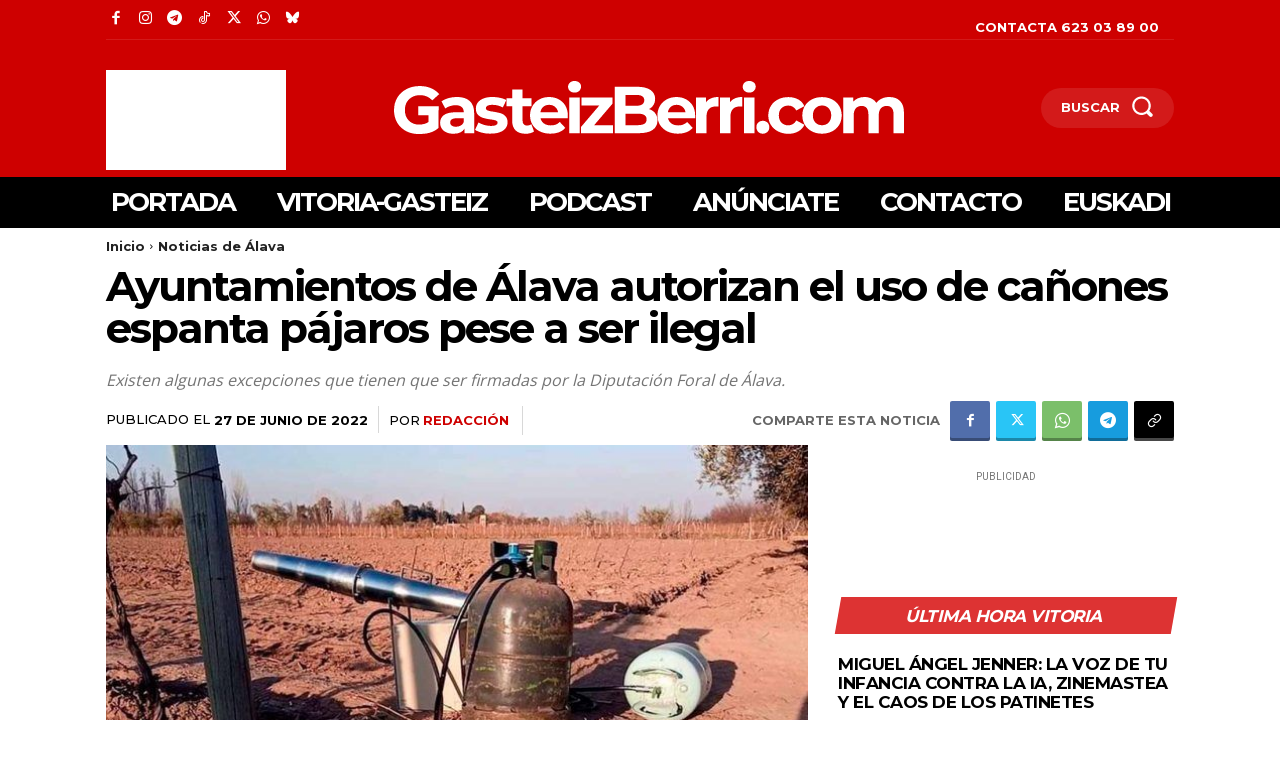

--- FILE ---
content_type: text/html; charset=UTF-8
request_url: https://gasteizberri.com/2022/06/ayuntamientos-de-alava-autorizan-el-uso-de-canones-espantapajaros-pese-a-ser-ilegal/
body_size: 60278
content:
<!doctype html >
<!--[if IE 8]>    <html class="ie8" lang="en"> <![endif]-->
<!--[if IE 9]>    <html class="ie9" lang="en"> <![endif]-->
<!--[if gt IE 8]><!--> <html lang="es" prefix="og: https://ogp.me/ns#"> <!--<![endif]-->
<head>
    <title>Ayuntamientos de Álava autorizan el uso de cañones espanta pájaros pese a ser ilegal</title>
    <meta charset="UTF-8" />
    <meta name="viewport" content="width=device-width, initial-scale=1.0">
    <link rel="pingback" href="https://gasteizberri.com/xmlrpc.php" />
    <script type="text/javascript">
/* <![CDATA[ */
window.koko_analytics = {"url":"https:\/\/gasteizberri.com\/koko-analytics-collect.php","site_url":"https:\/\/gasteizberri.com","post_id":115237,"path":"\/2022\/06\/ayuntamientos-de-alava-autorizan-el-uso-de-canones-espantapajaros-pese-a-ser-ilegal\/","method":"fingerprint","use_cookie":false};
/* ]]> */
</script>
<link rel="icon" type="image/png" href="https://gasteizberri.com/wp-content/uploads/2024/11/favicon-16x16-1.png"><!-- Etiqueta de Google (gtag.js) modo de consentimiento dataLayer añadido por Site Kit -->
<script type="text/javascript" id="google_gtagjs-js-consent-mode-data-layer">
/* <![CDATA[ */
window.dataLayer = window.dataLayer || [];function gtag(){dataLayer.push(arguments);}
gtag('consent', 'default', {"ad_personalization":"denied","ad_storage":"denied","ad_user_data":"denied","analytics_storage":"denied","functionality_storage":"denied","security_storage":"denied","personalization_storage":"denied","region":["AT","BE","BG","CH","CY","CZ","DE","DK","EE","ES","FI","FR","GB","GR","HR","HU","IE","IS","IT","LI","LT","LU","LV","MT","NL","NO","PL","PT","RO","SE","SI","SK"],"wait_for_update":500});
window._googlesitekitConsentCategoryMap = {"statistics":["analytics_storage"],"marketing":["ad_storage","ad_user_data","ad_personalization"],"functional":["functionality_storage","security_storage"],"preferences":["personalization_storage"]};
window._googlesitekitConsents = {"ad_personalization":"denied","ad_storage":"denied","ad_user_data":"denied","analytics_storage":"denied","functionality_storage":"denied","security_storage":"denied","personalization_storage":"denied","region":["AT","BE","BG","CH","CY","CZ","DE","DK","EE","ES","FI","FR","GB","GR","HR","HU","IE","IS","IT","LI","LT","LU","LV","MT","NL","NO","PL","PT","RO","SE","SI","SK"],"wait_for_update":500};
/* ]]> */
</script>
<!-- Fin de la etiqueta Google (gtag.js) modo de consentimiento dataLayer añadido por Site Kit -->

<!-- Optimización en motores de búsqueda por Rank Math PRO -  https://rankmath.com/ -->
<meta name="description" content="Existen algunas excepciones que tienen que ser firmadas por la Diputación Foral de Álava."/>
<meta name="robots" content="follow, index, max-snippet:-1, max-video-preview:-1, max-image-preview:large"/>
<link rel="canonical" href="https://gasteizberri.com/2022/06/ayuntamientos-de-alava-autorizan-el-uso-de-canones-espantapajaros-pese-a-ser-ilegal/" />
<meta property="og:locale" content="es_ES" />
<meta property="og:type" content="article" />
<meta property="og:title" content="Ayuntamientos de Álava autorizan el uso de cañones espanta pájaros pese a ser ilegal" />
<meta property="og:description" content="Existen algunas excepciones que tienen que ser firmadas por la Diputación Foral de Álava." />
<meta property="og:url" content="https://gasteizberri.com/2022/06/ayuntamientos-de-alava-autorizan-el-uso-de-canones-espantapajaros-pese-a-ser-ilegal/" />
<meta property="og:site_name" content="GasteizBerri.com" />
<meta property="article:publisher" content="https://www.facebook.com/GasteizBerri" />
<meta property="article:tag" content="Diputación Foral de Álava" />
<meta property="article:section" content="Noticias de Álava" />
<meta property="og:updated_time" content="2022-06-27T20:05:23+02:00" />
<meta property="og:image" content="https://gasteizberri.com/wp-content/uploads/2022/06/CANONES-ESPANTAPAJAROS.jpg" />
<meta property="og:image:secure_url" content="https://gasteizberri.com/wp-content/uploads/2022/06/CANONES-ESPANTAPAJAROS.jpg" />
<meta property="og:image:width" content="1200" />
<meta property="og:image:height" content="675" />
<meta property="og:image:alt" content="Ayuntamientos de Álava autorizan el uso de cañones espanta pájaros pese a ser ilegal" />
<meta property="og:image:type" content="image/jpeg" />
<meta property="article:published_time" content="2022-06-27T18:31:13+02:00" />
<meta property="article:modified_time" content="2022-06-27T20:05:23+02:00" />
<meta name="twitter:card" content="summary_large_image" />
<meta name="twitter:title" content="Ayuntamientos de Álava autorizan el uso de cañones espanta pájaros pese a ser ilegal" />
<meta name="twitter:description" content="Existen algunas excepciones que tienen que ser firmadas por la Diputación Foral de Álava." />
<meta name="twitter:site" content="@@GasteizBerri" />
<meta name="twitter:creator" content="@@GasteizBerri" />
<meta name="twitter:image" content="https://gasteizberri.com/wp-content/uploads/2022/06/CANONES-ESPANTAPAJAROS.jpg" />
<meta name="twitter:label1" content="Escrito por" />
<meta name="twitter:data1" content="Redacción" />
<meta name="twitter:label2" content="Tiempo de lectura" />
<meta name="twitter:data2" content="2 minutos" />
<script type="application/ld+json" class="rank-math-schema-pro">{"@context":"https://schema.org","@graph":[{"@type":["Person","Organization"],"@id":"https://gasteizberri.com/#person","name":"GasteizBerri.com","sameAs":["https://www.facebook.com/GasteizBerri","https://twitter.com/@GasteizBerri","https://www.instagram.com/gasteizberri/","https://www.youtube.com/c/gasteizberri"],"logo":{"@type":"ImageObject","@id":"https://gasteizberri.com/#logo","url":"https://gasteizberri.com/wp-content/uploads/2025/06/logo-gasteizberri-cuadrado-square-negro@3x.png","contentUrl":"https://gasteizberri.com/wp-content/uploads/2025/06/logo-gasteizberri-cuadrado-square-negro@3x.png","caption":"GasteizBerri.com","inLanguage":"es","width":"1770","height":"1770"},"image":{"@type":"ImageObject","@id":"https://gasteizberri.com/#logo","url":"https://gasteizberri.com/wp-content/uploads/2025/06/logo-gasteizberri-cuadrado-square-negro@3x.png","contentUrl":"https://gasteizberri.com/wp-content/uploads/2025/06/logo-gasteizberri-cuadrado-square-negro@3x.png","caption":"GasteizBerri.com","inLanguage":"es","width":"1770","height":"1770"}},{"@type":"WebSite","@id":"https://gasteizberri.com/#website","url":"https://gasteizberri.com","name":"GasteizBerri.com","alternateName":"gasteiz berri","publisher":{"@id":"https://gasteizberri.com/#person"},"inLanguage":"es"},{"@type":"ImageObject","@id":"https://gasteizberri.com/wp-content/uploads/2022/06/CANONES-ESPANTAPAJAROS.jpg","url":"https://gasteizberri.com/wp-content/uploads/2022/06/CANONES-ESPANTAPAJAROS.jpg","width":"1200","height":"675","inLanguage":"es"},{"@type":"WebPage","@id":"https://gasteizberri.com/2022/06/ayuntamientos-de-alava-autorizan-el-uso-de-canones-espantapajaros-pese-a-ser-ilegal/#webpage","url":"https://gasteizberri.com/2022/06/ayuntamientos-de-alava-autorizan-el-uso-de-canones-espantapajaros-pese-a-ser-ilegal/","name":"Ayuntamientos de \u00c1lava autorizan el uso de ca\u00f1ones espanta p\u00e1jaros pese a ser ilegal","datePublished":"2022-06-27T18:31:13+02:00","dateModified":"2022-06-27T20:05:23+02:00","isPartOf":{"@id":"https://gasteizberri.com/#website"},"primaryImageOfPage":{"@id":"https://gasteizberri.com/wp-content/uploads/2022/06/CANONES-ESPANTAPAJAROS.jpg"},"inLanguage":"es"},{"@type":"Person","@id":"https://gasteizberri.com/author/gasteiz-berri/","name":"Redacci\u00f3n","url":"https://gasteizberri.com/author/gasteiz-berri/","image":{"@type":"ImageObject","@id":"https://secure.gravatar.com/avatar/ded927b5bb1cd2a02c0b7620a5eecd02bfeb578b299a641febdeb716b3b76920?s=96&amp;d=retro&amp;r=g","url":"https://secure.gravatar.com/avatar/ded927b5bb1cd2a02c0b7620a5eecd02bfeb578b299a641febdeb716b3b76920?s=96&amp;d=retro&amp;r=g","caption":"Redacci\u00f3n","inLanguage":"es"}},{"@type":"NewsArticle","headline":"Ayuntamientos de \u00c1lava autorizan el uso de ca\u00f1ones espanta p\u00e1jaros pese a ser ilegal","datePublished":"2022-06-27T18:31:13+02:00","dateModified":"2022-06-27T20:05:23+02:00","articleSection":"Noticias de \u00c1lava","author":{"@id":"https://gasteizberri.com/author/gasteiz-berri/","name":"Redacci\u00f3n"},"publisher":{"@id":"https://gasteizberri.com/#person"},"description":"Existen algunas excepciones que tienen que ser firmadas por la Diputaci\u00f3n Foral de \u00c1lava.","copyrightYear":"2022","copyrightHolder":{"@id":"https://gasteizberri.com/#person"},"name":"Ayuntamientos de \u00c1lava autorizan el uso de ca\u00f1ones espanta p\u00e1jaros pese a ser ilegal","@id":"https://gasteizberri.com/2022/06/ayuntamientos-de-alava-autorizan-el-uso-de-canones-espantapajaros-pese-a-ser-ilegal/#richSnippet","isPartOf":{"@id":"https://gasteizberri.com/2022/06/ayuntamientos-de-alava-autorizan-el-uso-de-canones-espantapajaros-pese-a-ser-ilegal/#webpage"},"image":{"@id":"https://gasteizberri.com/wp-content/uploads/2022/06/CANONES-ESPANTAPAJAROS.jpg"},"inLanguage":"es","mainEntityOfPage":{"@id":"https://gasteizberri.com/2022/06/ayuntamientos-de-alava-autorizan-el-uso-de-canones-espantapajaros-pese-a-ser-ilegal/#webpage"}}]}</script>
<!-- /Plugin Rank Math WordPress SEO -->

<link rel='dns-prefetch' href='//fonts.googleapis.com' />
<link rel='dns-prefetch' href='//www.googletagmanager.com' />
<link rel='dns-prefetch' href='//pagead2.googlesyndication.com' />
<link rel="alternate" type="application/rss+xml" title="GasteizBerri.com &raquo; Feed" href="https://gasteizberri.com/feed/" />
<link rel="alternate" type="application/rss+xml" title="GasteizBerri.com &raquo; Feed de los comentarios" href="https://gasteizberri.com/comments/feed/" />
<link rel="alternate" type="application/rss+xml" title="GasteizBerri.com &raquo; Comentario Ayuntamientos de Álava autorizan el uso de cañones espanta pájaros pese a ser ilegal del feed" href="https://gasteizberri.com/2022/06/ayuntamientos-de-alava-autorizan-el-uso-de-canones-espantapajaros-pese-a-ser-ilegal/feed/" />
<link rel="alternate" title="oEmbed (JSON)" type="application/json+oembed" href="https://gasteizberri.com/wp-json/oembed/1.0/embed?url=https%3A%2F%2Fgasteizberri.com%2F2022%2F06%2Fayuntamientos-de-alava-autorizan-el-uso-de-canones-espantapajaros-pese-a-ser-ilegal%2F" />
<link rel="alternate" title="oEmbed (XML)" type="text/xml+oembed" href="https://gasteizberri.com/wp-json/oembed/1.0/embed?url=https%3A%2F%2Fgasteizberri.com%2F2022%2F06%2Fayuntamientos-de-alava-autorizan-el-uso-de-canones-espantapajaros-pese-a-ser-ilegal%2F&#038;format=xml" />
<style id='wp-img-auto-sizes-contain-inline-css' type='text/css'>
img:is([sizes=auto i],[sizes^="auto," i]){contain-intrinsic-size:3000px 1500px}
/*# sourceURL=wp-img-auto-sizes-contain-inline-css */
</style>
<style id='wp-emoji-styles-inline-css' type='text/css'>

	img.wp-smiley, img.emoji {
		display: inline !important;
		border: none !important;
		box-shadow: none !important;
		height: 1em !important;
		width: 1em !important;
		margin: 0 0.07em !important;
		vertical-align: -0.1em !important;
		background: none !important;
		padding: 0 !important;
	}
/*# sourceURL=wp-emoji-styles-inline-css */
</style>
<style id='wp-block-library-inline-css' type='text/css'>
:root{--wp-block-synced-color:#7a00df;--wp-block-synced-color--rgb:122,0,223;--wp-bound-block-color:var(--wp-block-synced-color);--wp-editor-canvas-background:#ddd;--wp-admin-theme-color:#007cba;--wp-admin-theme-color--rgb:0,124,186;--wp-admin-theme-color-darker-10:#006ba1;--wp-admin-theme-color-darker-10--rgb:0,107,160.5;--wp-admin-theme-color-darker-20:#005a87;--wp-admin-theme-color-darker-20--rgb:0,90,135;--wp-admin-border-width-focus:2px}@media (min-resolution:192dpi){:root{--wp-admin-border-width-focus:1.5px}}.wp-element-button{cursor:pointer}:root .has-very-light-gray-background-color{background-color:#eee}:root .has-very-dark-gray-background-color{background-color:#313131}:root .has-very-light-gray-color{color:#eee}:root .has-very-dark-gray-color{color:#313131}:root .has-vivid-green-cyan-to-vivid-cyan-blue-gradient-background{background:linear-gradient(135deg,#00d084,#0693e3)}:root .has-purple-crush-gradient-background{background:linear-gradient(135deg,#34e2e4,#4721fb 50%,#ab1dfe)}:root .has-hazy-dawn-gradient-background{background:linear-gradient(135deg,#faaca8,#dad0ec)}:root .has-subdued-olive-gradient-background{background:linear-gradient(135deg,#fafae1,#67a671)}:root .has-atomic-cream-gradient-background{background:linear-gradient(135deg,#fdd79a,#004a59)}:root .has-nightshade-gradient-background{background:linear-gradient(135deg,#330968,#31cdcf)}:root .has-midnight-gradient-background{background:linear-gradient(135deg,#020381,#2874fc)}:root{--wp--preset--font-size--normal:16px;--wp--preset--font-size--huge:42px}.has-regular-font-size{font-size:1em}.has-larger-font-size{font-size:2.625em}.has-normal-font-size{font-size:var(--wp--preset--font-size--normal)}.has-huge-font-size{font-size:var(--wp--preset--font-size--huge)}.has-text-align-center{text-align:center}.has-text-align-left{text-align:left}.has-text-align-right{text-align:right}.has-fit-text{white-space:nowrap!important}#end-resizable-editor-section{display:none}.aligncenter{clear:both}.items-justified-left{justify-content:flex-start}.items-justified-center{justify-content:center}.items-justified-right{justify-content:flex-end}.items-justified-space-between{justify-content:space-between}.screen-reader-text{border:0;clip-path:inset(50%);height:1px;margin:-1px;overflow:hidden;padding:0;position:absolute;width:1px;word-wrap:normal!important}.screen-reader-text:focus{background-color:#ddd;clip-path:none;color:#444;display:block;font-size:1em;height:auto;left:5px;line-height:normal;padding:15px 23px 14px;text-decoration:none;top:5px;width:auto;z-index:100000}html :where(.has-border-color){border-style:solid}html :where([style*=border-top-color]){border-top-style:solid}html :where([style*=border-right-color]){border-right-style:solid}html :where([style*=border-bottom-color]){border-bottom-style:solid}html :where([style*=border-left-color]){border-left-style:solid}html :where([style*=border-width]){border-style:solid}html :where([style*=border-top-width]){border-top-style:solid}html :where([style*=border-right-width]){border-right-style:solid}html :where([style*=border-bottom-width]){border-bottom-style:solid}html :where([style*=border-left-width]){border-left-style:solid}html :where(img[class*=wp-image-]){height:auto;max-width:100%}:where(figure){margin:0 0 1em}html :where(.is-position-sticky){--wp-admin--admin-bar--position-offset:var(--wp-admin--admin-bar--height,0px)}@media screen and (max-width:600px){html :where(.is-position-sticky){--wp-admin--admin-bar--position-offset:0px}}

/*# sourceURL=wp-block-library-inline-css */
</style><style id='wp-block-heading-inline-css' type='text/css'>
h1:where(.wp-block-heading).has-background,h2:where(.wp-block-heading).has-background,h3:where(.wp-block-heading).has-background,h4:where(.wp-block-heading).has-background,h5:where(.wp-block-heading).has-background,h6:where(.wp-block-heading).has-background{padding:1.25em 2.375em}h1.has-text-align-left[style*=writing-mode]:where([style*=vertical-lr]),h1.has-text-align-right[style*=writing-mode]:where([style*=vertical-rl]),h2.has-text-align-left[style*=writing-mode]:where([style*=vertical-lr]),h2.has-text-align-right[style*=writing-mode]:where([style*=vertical-rl]),h3.has-text-align-left[style*=writing-mode]:where([style*=vertical-lr]),h3.has-text-align-right[style*=writing-mode]:where([style*=vertical-rl]),h4.has-text-align-left[style*=writing-mode]:where([style*=vertical-lr]),h4.has-text-align-right[style*=writing-mode]:where([style*=vertical-rl]),h5.has-text-align-left[style*=writing-mode]:where([style*=vertical-lr]),h5.has-text-align-right[style*=writing-mode]:where([style*=vertical-rl]),h6.has-text-align-left[style*=writing-mode]:where([style*=vertical-lr]),h6.has-text-align-right[style*=writing-mode]:where([style*=vertical-rl]){rotate:180deg}
/*# sourceURL=https://gasteizberri.com/wp-includes/blocks/heading/style.min.css */
</style>
<style id='wp-block-list-inline-css' type='text/css'>
ol,ul{box-sizing:border-box}:root :where(.wp-block-list.has-background){padding:1.25em 2.375em}
/*# sourceURL=https://gasteizberri.com/wp-includes/blocks/list/style.min.css */
</style>
<style id='wp-block-paragraph-inline-css' type='text/css'>
.is-small-text{font-size:.875em}.is-regular-text{font-size:1em}.is-large-text{font-size:2.25em}.is-larger-text{font-size:3em}.has-drop-cap:not(:focus):first-letter{float:left;font-size:8.4em;font-style:normal;font-weight:100;line-height:.68;margin:.05em .1em 0 0;text-transform:uppercase}body.rtl .has-drop-cap:not(:focus):first-letter{float:none;margin-left:.1em}p.has-drop-cap.has-background{overflow:hidden}:root :where(p.has-background){padding:1.25em 2.375em}:where(p.has-text-color:not(.has-link-color)) a{color:inherit}p.has-text-align-left[style*="writing-mode:vertical-lr"],p.has-text-align-right[style*="writing-mode:vertical-rl"]{rotate:180deg}
/*# sourceURL=https://gasteizberri.com/wp-includes/blocks/paragraph/style.min.css */
</style>
<style id='global-styles-inline-css' type='text/css'>
:root{--wp--preset--aspect-ratio--square: 1;--wp--preset--aspect-ratio--4-3: 4/3;--wp--preset--aspect-ratio--3-4: 3/4;--wp--preset--aspect-ratio--3-2: 3/2;--wp--preset--aspect-ratio--2-3: 2/3;--wp--preset--aspect-ratio--16-9: 16/9;--wp--preset--aspect-ratio--9-16: 9/16;--wp--preset--color--black: #000000;--wp--preset--color--cyan-bluish-gray: #abb8c3;--wp--preset--color--white: #ffffff;--wp--preset--color--pale-pink: #f78da7;--wp--preset--color--vivid-red: #cf2e2e;--wp--preset--color--luminous-vivid-orange: #ff6900;--wp--preset--color--luminous-vivid-amber: #fcb900;--wp--preset--color--light-green-cyan: #7bdcb5;--wp--preset--color--vivid-green-cyan: #00d084;--wp--preset--color--pale-cyan-blue: #8ed1fc;--wp--preset--color--vivid-cyan-blue: #0693e3;--wp--preset--color--vivid-purple: #9b51e0;--wp--preset--gradient--vivid-cyan-blue-to-vivid-purple: linear-gradient(135deg,rgb(6,147,227) 0%,rgb(155,81,224) 100%);--wp--preset--gradient--light-green-cyan-to-vivid-green-cyan: linear-gradient(135deg,rgb(122,220,180) 0%,rgb(0,208,130) 100%);--wp--preset--gradient--luminous-vivid-amber-to-luminous-vivid-orange: linear-gradient(135deg,rgb(252,185,0) 0%,rgb(255,105,0) 100%);--wp--preset--gradient--luminous-vivid-orange-to-vivid-red: linear-gradient(135deg,rgb(255,105,0) 0%,rgb(207,46,46) 100%);--wp--preset--gradient--very-light-gray-to-cyan-bluish-gray: linear-gradient(135deg,rgb(238,238,238) 0%,rgb(169,184,195) 100%);--wp--preset--gradient--cool-to-warm-spectrum: linear-gradient(135deg,rgb(74,234,220) 0%,rgb(151,120,209) 20%,rgb(207,42,186) 40%,rgb(238,44,130) 60%,rgb(251,105,98) 80%,rgb(254,248,76) 100%);--wp--preset--gradient--blush-light-purple: linear-gradient(135deg,rgb(255,206,236) 0%,rgb(152,150,240) 100%);--wp--preset--gradient--blush-bordeaux: linear-gradient(135deg,rgb(254,205,165) 0%,rgb(254,45,45) 50%,rgb(107,0,62) 100%);--wp--preset--gradient--luminous-dusk: linear-gradient(135deg,rgb(255,203,112) 0%,rgb(199,81,192) 50%,rgb(65,88,208) 100%);--wp--preset--gradient--pale-ocean: linear-gradient(135deg,rgb(255,245,203) 0%,rgb(182,227,212) 50%,rgb(51,167,181) 100%);--wp--preset--gradient--electric-grass: linear-gradient(135deg,rgb(202,248,128) 0%,rgb(113,206,126) 100%);--wp--preset--gradient--midnight: linear-gradient(135deg,rgb(2,3,129) 0%,rgb(40,116,252) 100%);--wp--preset--font-size--small: 11px;--wp--preset--font-size--medium: 20px;--wp--preset--font-size--large: 32px;--wp--preset--font-size--x-large: 42px;--wp--preset--font-size--regular: 15px;--wp--preset--font-size--larger: 50px;--wp--preset--spacing--20: 0.44rem;--wp--preset--spacing--30: 0.67rem;--wp--preset--spacing--40: 1rem;--wp--preset--spacing--50: 1.5rem;--wp--preset--spacing--60: 2.25rem;--wp--preset--spacing--70: 3.38rem;--wp--preset--spacing--80: 5.06rem;--wp--preset--shadow--natural: 6px 6px 9px rgba(0, 0, 0, 0.2);--wp--preset--shadow--deep: 12px 12px 50px rgba(0, 0, 0, 0.4);--wp--preset--shadow--sharp: 6px 6px 0px rgba(0, 0, 0, 0.2);--wp--preset--shadow--outlined: 6px 6px 0px -3px rgb(255, 255, 255), 6px 6px rgb(0, 0, 0);--wp--preset--shadow--crisp: 6px 6px 0px rgb(0, 0, 0);}:where(.is-layout-flex){gap: 0.5em;}:where(.is-layout-grid){gap: 0.5em;}body .is-layout-flex{display: flex;}.is-layout-flex{flex-wrap: wrap;align-items: center;}.is-layout-flex > :is(*, div){margin: 0;}body .is-layout-grid{display: grid;}.is-layout-grid > :is(*, div){margin: 0;}:where(.wp-block-columns.is-layout-flex){gap: 2em;}:where(.wp-block-columns.is-layout-grid){gap: 2em;}:where(.wp-block-post-template.is-layout-flex){gap: 1.25em;}:where(.wp-block-post-template.is-layout-grid){gap: 1.25em;}.has-black-color{color: var(--wp--preset--color--black) !important;}.has-cyan-bluish-gray-color{color: var(--wp--preset--color--cyan-bluish-gray) !important;}.has-white-color{color: var(--wp--preset--color--white) !important;}.has-pale-pink-color{color: var(--wp--preset--color--pale-pink) !important;}.has-vivid-red-color{color: var(--wp--preset--color--vivid-red) !important;}.has-luminous-vivid-orange-color{color: var(--wp--preset--color--luminous-vivid-orange) !important;}.has-luminous-vivid-amber-color{color: var(--wp--preset--color--luminous-vivid-amber) !important;}.has-light-green-cyan-color{color: var(--wp--preset--color--light-green-cyan) !important;}.has-vivid-green-cyan-color{color: var(--wp--preset--color--vivid-green-cyan) !important;}.has-pale-cyan-blue-color{color: var(--wp--preset--color--pale-cyan-blue) !important;}.has-vivid-cyan-blue-color{color: var(--wp--preset--color--vivid-cyan-blue) !important;}.has-vivid-purple-color{color: var(--wp--preset--color--vivid-purple) !important;}.has-black-background-color{background-color: var(--wp--preset--color--black) !important;}.has-cyan-bluish-gray-background-color{background-color: var(--wp--preset--color--cyan-bluish-gray) !important;}.has-white-background-color{background-color: var(--wp--preset--color--white) !important;}.has-pale-pink-background-color{background-color: var(--wp--preset--color--pale-pink) !important;}.has-vivid-red-background-color{background-color: var(--wp--preset--color--vivid-red) !important;}.has-luminous-vivid-orange-background-color{background-color: var(--wp--preset--color--luminous-vivid-orange) !important;}.has-luminous-vivid-amber-background-color{background-color: var(--wp--preset--color--luminous-vivid-amber) !important;}.has-light-green-cyan-background-color{background-color: var(--wp--preset--color--light-green-cyan) !important;}.has-vivid-green-cyan-background-color{background-color: var(--wp--preset--color--vivid-green-cyan) !important;}.has-pale-cyan-blue-background-color{background-color: var(--wp--preset--color--pale-cyan-blue) !important;}.has-vivid-cyan-blue-background-color{background-color: var(--wp--preset--color--vivid-cyan-blue) !important;}.has-vivid-purple-background-color{background-color: var(--wp--preset--color--vivid-purple) !important;}.has-black-border-color{border-color: var(--wp--preset--color--black) !important;}.has-cyan-bluish-gray-border-color{border-color: var(--wp--preset--color--cyan-bluish-gray) !important;}.has-white-border-color{border-color: var(--wp--preset--color--white) !important;}.has-pale-pink-border-color{border-color: var(--wp--preset--color--pale-pink) !important;}.has-vivid-red-border-color{border-color: var(--wp--preset--color--vivid-red) !important;}.has-luminous-vivid-orange-border-color{border-color: var(--wp--preset--color--luminous-vivid-orange) !important;}.has-luminous-vivid-amber-border-color{border-color: var(--wp--preset--color--luminous-vivid-amber) !important;}.has-light-green-cyan-border-color{border-color: var(--wp--preset--color--light-green-cyan) !important;}.has-vivid-green-cyan-border-color{border-color: var(--wp--preset--color--vivid-green-cyan) !important;}.has-pale-cyan-blue-border-color{border-color: var(--wp--preset--color--pale-cyan-blue) !important;}.has-vivid-cyan-blue-border-color{border-color: var(--wp--preset--color--vivid-cyan-blue) !important;}.has-vivid-purple-border-color{border-color: var(--wp--preset--color--vivid-purple) !important;}.has-vivid-cyan-blue-to-vivid-purple-gradient-background{background: var(--wp--preset--gradient--vivid-cyan-blue-to-vivid-purple) !important;}.has-light-green-cyan-to-vivid-green-cyan-gradient-background{background: var(--wp--preset--gradient--light-green-cyan-to-vivid-green-cyan) !important;}.has-luminous-vivid-amber-to-luminous-vivid-orange-gradient-background{background: var(--wp--preset--gradient--luminous-vivid-amber-to-luminous-vivid-orange) !important;}.has-luminous-vivid-orange-to-vivid-red-gradient-background{background: var(--wp--preset--gradient--luminous-vivid-orange-to-vivid-red) !important;}.has-very-light-gray-to-cyan-bluish-gray-gradient-background{background: var(--wp--preset--gradient--very-light-gray-to-cyan-bluish-gray) !important;}.has-cool-to-warm-spectrum-gradient-background{background: var(--wp--preset--gradient--cool-to-warm-spectrum) !important;}.has-blush-light-purple-gradient-background{background: var(--wp--preset--gradient--blush-light-purple) !important;}.has-blush-bordeaux-gradient-background{background: var(--wp--preset--gradient--blush-bordeaux) !important;}.has-luminous-dusk-gradient-background{background: var(--wp--preset--gradient--luminous-dusk) !important;}.has-pale-ocean-gradient-background{background: var(--wp--preset--gradient--pale-ocean) !important;}.has-electric-grass-gradient-background{background: var(--wp--preset--gradient--electric-grass) !important;}.has-midnight-gradient-background{background: var(--wp--preset--gradient--midnight) !important;}.has-small-font-size{font-size: var(--wp--preset--font-size--small) !important;}.has-medium-font-size{font-size: var(--wp--preset--font-size--medium) !important;}.has-large-font-size{font-size: var(--wp--preset--font-size--large) !important;}.has-x-large-font-size{font-size: var(--wp--preset--font-size--x-large) !important;}
/*# sourceURL=global-styles-inline-css */
</style>

<style id='classic-theme-styles-inline-css' type='text/css'>
/*! This file is auto-generated */
.wp-block-button__link{color:#fff;background-color:#32373c;border-radius:9999px;box-shadow:none;text-decoration:none;padding:calc(.667em + 2px) calc(1.333em + 2px);font-size:1.125em}.wp-block-file__button{background:#32373c;color:#fff;text-decoration:none}
/*# sourceURL=/wp-includes/css/classic-themes.min.css */
</style>
<link rel='stylesheet' id='td-plugin-multi-purpose-css' href='https://gasteizberri.com/wp-content/plugins/td-composer/td-multi-purpose/style.css?ver=9c5a7338c90cbd82cb580e34cffb127f' type='text/css' media='all' />
<link rel='stylesheet' id='google-fonts-style-css' href='https://fonts.googleapis.com/css?family=Montserrat%3A400%2C500%2C700%7COpen+Sans%3A400%2C600%2C700%2C500%7CRoboto%3A400%2C600%2C700%2C500%7CMontserrat%3A700%2C600%2C400%2C300%2C500%7CMontserrat%3A400&#038;display=swap&#038;ver=12.7.4' type='text/css' media='all' />
<link rel='stylesheet' id='evcal_google_fonts-css' href='https://fonts.googleapis.com/css?family=Noto+Sans%3A400%2C400italic%2C700%7CPoppins%3A700%2C800%2C900&#038;subset=latin%2Clatin-ext&#038;ver=5.0.6' type='text/css' media='all' />
<link rel='stylesheet' id='evcal_cal_default-css' href='//gasteizberri.com/wp-content/plugins/eventON/assets/css/eventon_styles.css?ver=5.0.6' type='text/css' media='all' />
<link rel='stylesheet' id='evo_font_icons-css' href='//gasteizberri.com/wp-content/plugins/eventON/assets/fonts/all.css?ver=5.0.6' type='text/css' media='all' />
<link rel='stylesheet' id='eventon_dynamic_styles-css' href='//gasteizberri.com/wp-content/plugins/eventON/assets/css/eventon_dynamic_styles.css?ver=5.0.6' type='text/css' media='all' />
<link rel='stylesheet' id='td-theme-css' href='https://gasteizberri.com/wp-content/themes/Newspaper/style.css?ver=12.7.4' type='text/css' media='all' />
<style id='td-theme-inline-css' type='text/css'>@media (max-width:767px){.td-header-desktop-wrap{display:none}}@media (min-width:767px){.td-header-mobile-wrap{display:none}}</style>
<link rel='stylesheet' id='td-legacy-framework-front-style-css' href='https://gasteizberri.com/wp-content/plugins/td-composer/legacy/Newspaper/assets/css/td_legacy_main.css?ver=9c5a7338c90cbd82cb580e34cffb127f' type='text/css' media='all' />
<link rel='stylesheet' id='td-standard-pack-framework-front-style-css' href='https://gasteizberri.com/wp-content/plugins/td-standard-pack/Newspaper/assets/css/td_standard_pack_main.css?ver=1314111a2e147bac488ccdd97e4704ff' type='text/css' media='all' />
<link rel='stylesheet' id='tdb_style_cloud_templates_front-css' href='https://gasteizberri.com/wp-content/plugins/td-cloud-library/assets/css/tdb_main.css?ver=496e217dc78570a2932146e73f7c4a14' type='text/css' media='all' />
<script type="text/javascript" src="https://gasteizberri.com/wp-includes/js/jquery/jquery.min.js?ver=3.7.1" id="jquery-core-js"></script>
<link rel="https://api.w.org/" href="https://gasteizberri.com/wp-json/" /><link rel="alternate" title="JSON" type="application/json" href="https://gasteizberri.com/wp-json/wp/v2/posts/115237" /><link rel="EditURI" type="application/rsd+xml" title="RSD" href="https://gasteizberri.com/xmlrpc.php?rsd" />
<meta name="generator" content="WordPress 6.9" />
<link rel='shortlink' href='https://gasteizberri.com/?p=115237' />
<meta name="generator" content="Site Kit by Google 1.170.0" />    <script>
        window.tdb_global_vars = {"wpRestUrl":"https:\/\/gasteizberri.com\/wp-json\/","permalinkStructure":"\/%year%\/%monthnum%\/%postname%\/"};
        window.tdb_p_autoload_vars = {"isAjax":false,"isAdminBarShowing":false,"autoloadStatus":"off","origPostEditUrl":null};
    </script>
    
    <style id="tdb-global-colors">:root{--today-news-dark-bg:#000000;--today-news-accent:#CE0000;--today-news-white:#FFFFFF;--today-news-white-transparent:rgba(255,255,255,0.75);--today-news-white-transparent2:rgba(255,255,255,0.1);--today-news-dark-gray:#222222;--today-news-light-gray:#d8d8d8;--accent-color-1:#e52e2e;--accent-color-2:#FF4A4A;--base-color-1:#131F49;--light-color-1:#EDEDED;--light-border:#EDEDED;--base-gray:#717176;--light-gray:#F1F4F7;--light-red:#FCF7F5;--dark-border:#b1b4bc;--news-hub-dark-grey:#333;--news-hub-white:#FFFFFF;--news-hub-accent:#d61935;--news-hub-light-grey:#cccccc;--news-hub-black:#0f0f0f;--news-hub-accent-hover:#d6374f;--news-hub-medium-gray:#999999;--tt-accent-color:#E4A41E;--tt-hover:#504BDC;--tt-gray-dark:#777777;--tt-extra-color:#f4f4f4;--tt-primary-color:#000000;--mm-custom-color-4:#e53063;--mm-custom-color-5:#f7f9f9;--mm-custom-color-1:#0E223B;--mm-custom-color-2:#d62264;--mm-custom-color-3:#808893;--metro-blue:#2579E8;--metro-blue-acc:#509CFF;--metro-red:#E83030;--metro-exclusive:#1DCA95;--doc-custom-color-1:#3A454E;--doc-custom-color-2:#2CC8B3;--doc-custom-color-3:#9BA1A8;--doc-custom-color-4:#EFF3F4;--doc-custom-color-5:#F7F9F9;--custom-accent-1:#34a86e;--custom-accent-2:#2fc48d;--custom-accent-3:#000000;--nft-custom-color-1:#333333;--nft-custom-color-2:#aaaaaa;--accent-color:#fff}</style>

    
	            <style id="tdb-global-fonts">
                
:root{--today_news_default:Montserrat;--global-font-1:Poppins;--global-font-2:Roboto Condensed;--global-font-3:PT Serif;--tt-secondary:Merriweather;--tt-extra:Red Hat Display;--tt-primary-font:Epilogue;--global-1:Space Grotesk;--global-2:Red Hat Display;--global-3:Pinyon Script;--doc-global-font-1:Outfit;}
            </style>
            
<!-- Metaetiquetas de Google AdSense añadidas por Site Kit -->
<meta name="google-adsense-platform-account" content="ca-host-pub-2644536267352236">
<meta name="google-adsense-platform-domain" content="sitekit.withgoogle.com">
<!-- Acabar con las metaetiquetas de Google AdSense añadidas por Site Kit -->

<!-- Fragmento de código de Google Adsense añadido por Site Kit -->
<script type="text/javascript" async="async" src="https://pagead2.googlesyndication.com/pagead/js/adsbygoogle.js?client=ca-pub-1524424810121408&amp;host=ca-host-pub-2644536267352236" crossorigin="anonymous"></script>

<!-- Final del fragmento de código de Google Adsense añadido por Site Kit -->

<!-- JS generated by theme -->

<script type="text/javascript" id="td-generated-header-js">
    
    

	    var tdBlocksArray = []; //here we store all the items for the current page

	    // td_block class - each ajax block uses a object of this class for requests
	    function tdBlock() {
		    this.id = '';
		    this.block_type = 1; //block type id (1-234 etc)
		    this.atts = '';
		    this.td_column_number = '';
		    this.td_current_page = 1; //
		    this.post_count = 0; //from wp
		    this.found_posts = 0; //from wp
		    this.max_num_pages = 0; //from wp
		    this.td_filter_value = ''; //current live filter value
		    this.is_ajax_running = false;
		    this.td_user_action = ''; // load more or infinite loader (used by the animation)
		    this.header_color = '';
		    this.ajax_pagination_infinite_stop = ''; //show load more at page x
	    }

        // td_js_generator - mini detector
        ( function () {
            var htmlTag = document.getElementsByTagName("html")[0];

	        if ( navigator.userAgent.indexOf("MSIE 10.0") > -1 ) {
                htmlTag.className += ' ie10';
            }

            if ( !!navigator.userAgent.match(/Trident.*rv\:11\./) ) {
                htmlTag.className += ' ie11';
            }

	        if ( navigator.userAgent.indexOf("Edge") > -1 ) {
                htmlTag.className += ' ieEdge';
            }

            if ( /(iPad|iPhone|iPod)/g.test(navigator.userAgent) ) {
                htmlTag.className += ' td-md-is-ios';
            }

            var user_agent = navigator.userAgent.toLowerCase();
            if ( user_agent.indexOf("android") > -1 ) {
                htmlTag.className += ' td-md-is-android';
            }

            if ( -1 !== navigator.userAgent.indexOf('Mac OS X')  ) {
                htmlTag.className += ' td-md-is-os-x';
            }

            if ( /chrom(e|ium)/.test(navigator.userAgent.toLowerCase()) ) {
               htmlTag.className += ' td-md-is-chrome';
            }

            if ( -1 !== navigator.userAgent.indexOf('Firefox') ) {
                htmlTag.className += ' td-md-is-firefox';
            }

            if ( -1 !== navigator.userAgent.indexOf('Safari') && -1 === navigator.userAgent.indexOf('Chrome') ) {
                htmlTag.className += ' td-md-is-safari';
            }

            if( -1 !== navigator.userAgent.indexOf('IEMobile') ){
                htmlTag.className += ' td-md-is-iemobile';
            }

        })();

        var tdLocalCache = {};

        ( function () {
            "use strict";

            tdLocalCache = {
                data: {},
                remove: function (resource_id) {
                    delete tdLocalCache.data[resource_id];
                },
                exist: function (resource_id) {
                    return tdLocalCache.data.hasOwnProperty(resource_id) && tdLocalCache.data[resource_id] !== null;
                },
                get: function (resource_id) {
                    return tdLocalCache.data[resource_id];
                },
                set: function (resource_id, cachedData) {
                    tdLocalCache.remove(resource_id);
                    tdLocalCache.data[resource_id] = cachedData;
                }
            };
        })();

    
    
var td_viewport_interval_list=[{"limitBottom":767,"sidebarWidth":228},{"limitBottom":1018,"sidebarWidth":300},{"limitBottom":1140,"sidebarWidth":324}];
var tds_general_modal_image="yes";
var tdc_is_installed="yes";
var tdc_domain_active=false;
var td_ajax_url="https:\/\/gasteizberri.com\/wp-admin\/admin-ajax.php?td_theme_name=Newspaper&v=12.7.4";
var td_get_template_directory_uri="https:\/\/gasteizberri.com\/wp-content\/plugins\/td-composer\/legacy\/common";
var tds_snap_menu="";
var tds_logo_on_sticky="";
var tds_header_style="";
var td_please_wait="Por favor espera...";
var td_email_user_pass_incorrect="Usuario o contrase\u00f1a incorrecta!";
var td_email_user_incorrect="Correo electr\u00f3nico o nombre de usuario incorrecto!";
var td_email_incorrect="Email incorrecto!";
var td_user_incorrect="Username incorrect!";
var td_email_user_empty="Email or username empty!";
var td_pass_empty="Pass empty!";
var td_pass_pattern_incorrect="Invalid Pass Pattern!";
var td_retype_pass_incorrect="Retyped Pass incorrect!";
var tds_more_articles_on_post_enable="";
var tds_more_articles_on_post_time_to_wait="";
var tds_more_articles_on_post_pages_distance_from_top=0;
var tds_captcha="";
var tds_theme_color_site_wide="#ce0000";
var tds_smart_sidebar="";
var tdThemeName="Newspaper";
var tdThemeNameWl="Newspaper";
var td_magnific_popup_translation_tPrev="Anterior (tecla de flecha izquierda)";
var td_magnific_popup_translation_tNext="Siguiente (tecla de flecha derecha)";
var td_magnific_popup_translation_tCounter="%curr% de %total%";
var td_magnific_popup_translation_ajax_tError="El contenido de %url% no pudo cargarse.";
var td_magnific_popup_translation_image_tError="La imagen #%curr% no pudo cargarse.";
var tdBlockNonce="7e32900cc9";
var tdMobileMenu="enabled";
var tdMobileSearch="enabled";
var tdDateNamesI18n={"month_names":["enero","febrero","marzo","abril","mayo","junio","julio","agosto","septiembre","octubre","noviembre","diciembre"],"month_names_short":["Ene","Feb","Mar","Abr","May","Jun","Jul","Ago","Sep","Oct","Nov","Dic"],"day_names":["domingo","lunes","martes","mi\u00e9rcoles","jueves","viernes","s\u00e1bado"],"day_names_short":["Dom","Lun","Mar","Mi\u00e9","Jue","Vie","S\u00e1b"]};
var tdb_modal_confirm="Ahorrar";
var tdb_modal_cancel="Cancelar";
var tdb_modal_confirm_alt="S\u00ed";
var tdb_modal_cancel_alt="No";
var td_deploy_mode="deploy";
var td_ad_background_click_link="";
var td_ad_background_click_target="";
</script>


<!-- Header style compiled by theme -->

<style>.td-mobile-content .td-mobile-main-menu>li>a{font-weight:bold;text-transform:uppercase}.td-mobile-content .sub-menu a{font-weight:bold;text-transform:uppercase}#td-mobile-nav,#td-mobile-nav .wpb_button,.td-search-wrap-mob{font-family:Montserrat}:root{--td_excl_label:'EXCLUSIVO';--td_theme_color:#ce0000;--td_slider_text:rgba(206,0,0,0.7);--td_mobile_gradient_one_mob:#000000;--td_mobile_gradient_two_mob:#000000;--td_mobile_text_active_color:#ce0000;--td_mobile_button_background_mob:#ce0000;--td_mobile_button_color_mob:#ffffff}.td-header-style-12 .td-header-menu-wrap-full,.td-header-style-12 .td-affix,.td-grid-style-1.td-hover-1 .td-big-grid-post:hover .td-post-category,.td-grid-style-5.td-hover-1 .td-big-grid-post:hover .td-post-category,.td_category_template_3 .td-current-sub-category,.td_category_template_8 .td-category-header .td-category a.td-current-sub-category,.td_category_template_4 .td-category-siblings .td-category a:hover,.td_block_big_grid_9.td-grid-style-1 .td-post-category,.td_block_big_grid_9.td-grid-style-5 .td-post-category,.td-grid-style-6.td-hover-1 .td-module-thumb:after,.tdm-menu-active-style5 .td-header-menu-wrap .sf-menu>.current-menu-item>a,.tdm-menu-active-style5 .td-header-menu-wrap .sf-menu>.current-menu-ancestor>a,.tdm-menu-active-style5 .td-header-menu-wrap .sf-menu>.current-category-ancestor>a,.tdm-menu-active-style5 .td-header-menu-wrap .sf-menu>li>a:hover,.tdm-menu-active-style5 .td-header-menu-wrap .sf-menu>.sfHover>a{background-color:#ce0000}.td_mega_menu_sub_cats .cur-sub-cat,.td-mega-span h3 a:hover,.td_mod_mega_menu:hover .entry-title a,.header-search-wrap .result-msg a:hover,.td-header-top-menu .td-drop-down-search .td_module_wrap:hover .entry-title a,.td-header-top-menu .td-icon-search:hover,.td-header-wrap .result-msg a:hover,.top-header-menu li a:hover,.top-header-menu .current-menu-item>a,.top-header-menu .current-menu-ancestor>a,.top-header-menu .current-category-ancestor>a,.td-social-icon-wrap>a:hover,.td-header-sp-top-widget .td-social-icon-wrap a:hover,.td_mod_related_posts:hover h3>a,.td-post-template-11 .td-related-title .td-related-left:hover,.td-post-template-11 .td-related-title .td-related-right:hover,.td-post-template-11 .td-related-title .td-cur-simple-item,.td-post-template-11 .td_block_related_posts .td-next-prev-wrap a:hover,.td-category-header .td-pulldown-category-filter-link:hover,.td-category-siblings .td-subcat-dropdown a:hover,.td-category-siblings .td-subcat-dropdown a.td-current-sub-category,.footer-text-wrap .footer-email-wrap a,.footer-social-wrap a:hover,.td_module_17 .td-read-more a:hover,.td_module_18 .td-read-more a:hover,.td_module_19 .td-post-author-name a:hover,.td-pulldown-syle-2 .td-subcat-dropdown:hover .td-subcat-more span,.td-pulldown-syle-2 .td-subcat-dropdown:hover .td-subcat-more i,.td-pulldown-syle-3 .td-subcat-dropdown:hover .td-subcat-more span,.td-pulldown-syle-3 .td-subcat-dropdown:hover .td-subcat-more i,.tdm-menu-active-style3 .tdm-header.td-header-wrap .sf-menu>.current-category-ancestor>a,.tdm-menu-active-style3 .tdm-header.td-header-wrap .sf-menu>.current-menu-ancestor>a,.tdm-menu-active-style3 .tdm-header.td-header-wrap .sf-menu>.current-menu-item>a,.tdm-menu-active-style3 .tdm-header.td-header-wrap .sf-menu>.sfHover>a,.tdm-menu-active-style3 .tdm-header.td-header-wrap .sf-menu>li>a:hover{color:#ce0000}.td-mega-menu-page .wpb_content_element ul li a:hover,.td-theme-wrap .td-aj-search-results .td_module_wrap:hover .entry-title a,.td-theme-wrap .header-search-wrap .result-msg a:hover{color:#ce0000!important}.td_category_template_8 .td-category-header .td-category a.td-current-sub-category,.td_category_template_4 .td-category-siblings .td-category a:hover,.tdm-menu-active-style4 .tdm-header .sf-menu>.current-menu-item>a,.tdm-menu-active-style4 .tdm-header .sf-menu>.current-menu-ancestor>a,.tdm-menu-active-style4 .tdm-header .sf-menu>.current-category-ancestor>a,.tdm-menu-active-style4 .tdm-header .sf-menu>li>a:hover,.tdm-menu-active-style4 .tdm-header .sf-menu>.sfHover>a{border-color:#ce0000}.post .td-post-header .entry-title{font-family:Montserrat}.td-mobile-content .td-mobile-main-menu>li>a{font-weight:bold;text-transform:uppercase}.td-mobile-content .sub-menu a{font-weight:bold;text-transform:uppercase}#td-mobile-nav,#td-mobile-nav .wpb_button,.td-search-wrap-mob{font-family:Montserrat}:root{--td_excl_label:'EXCLUSIVO';--td_theme_color:#ce0000;--td_slider_text:rgba(206,0,0,0.7);--td_mobile_gradient_one_mob:#000000;--td_mobile_gradient_two_mob:#000000;--td_mobile_text_active_color:#ce0000;--td_mobile_button_background_mob:#ce0000;--td_mobile_button_color_mob:#ffffff}.td-header-style-12 .td-header-menu-wrap-full,.td-header-style-12 .td-affix,.td-grid-style-1.td-hover-1 .td-big-grid-post:hover .td-post-category,.td-grid-style-5.td-hover-1 .td-big-grid-post:hover .td-post-category,.td_category_template_3 .td-current-sub-category,.td_category_template_8 .td-category-header .td-category a.td-current-sub-category,.td_category_template_4 .td-category-siblings .td-category a:hover,.td_block_big_grid_9.td-grid-style-1 .td-post-category,.td_block_big_grid_9.td-grid-style-5 .td-post-category,.td-grid-style-6.td-hover-1 .td-module-thumb:after,.tdm-menu-active-style5 .td-header-menu-wrap .sf-menu>.current-menu-item>a,.tdm-menu-active-style5 .td-header-menu-wrap .sf-menu>.current-menu-ancestor>a,.tdm-menu-active-style5 .td-header-menu-wrap .sf-menu>.current-category-ancestor>a,.tdm-menu-active-style5 .td-header-menu-wrap .sf-menu>li>a:hover,.tdm-menu-active-style5 .td-header-menu-wrap .sf-menu>.sfHover>a{background-color:#ce0000}.td_mega_menu_sub_cats .cur-sub-cat,.td-mega-span h3 a:hover,.td_mod_mega_menu:hover .entry-title a,.header-search-wrap .result-msg a:hover,.td-header-top-menu .td-drop-down-search .td_module_wrap:hover .entry-title a,.td-header-top-menu .td-icon-search:hover,.td-header-wrap .result-msg a:hover,.top-header-menu li a:hover,.top-header-menu .current-menu-item>a,.top-header-menu .current-menu-ancestor>a,.top-header-menu .current-category-ancestor>a,.td-social-icon-wrap>a:hover,.td-header-sp-top-widget .td-social-icon-wrap a:hover,.td_mod_related_posts:hover h3>a,.td-post-template-11 .td-related-title .td-related-left:hover,.td-post-template-11 .td-related-title .td-related-right:hover,.td-post-template-11 .td-related-title .td-cur-simple-item,.td-post-template-11 .td_block_related_posts .td-next-prev-wrap a:hover,.td-category-header .td-pulldown-category-filter-link:hover,.td-category-siblings .td-subcat-dropdown a:hover,.td-category-siblings .td-subcat-dropdown a.td-current-sub-category,.footer-text-wrap .footer-email-wrap a,.footer-social-wrap a:hover,.td_module_17 .td-read-more a:hover,.td_module_18 .td-read-more a:hover,.td_module_19 .td-post-author-name a:hover,.td-pulldown-syle-2 .td-subcat-dropdown:hover .td-subcat-more span,.td-pulldown-syle-2 .td-subcat-dropdown:hover .td-subcat-more i,.td-pulldown-syle-3 .td-subcat-dropdown:hover .td-subcat-more span,.td-pulldown-syle-3 .td-subcat-dropdown:hover .td-subcat-more i,.tdm-menu-active-style3 .tdm-header.td-header-wrap .sf-menu>.current-category-ancestor>a,.tdm-menu-active-style3 .tdm-header.td-header-wrap .sf-menu>.current-menu-ancestor>a,.tdm-menu-active-style3 .tdm-header.td-header-wrap .sf-menu>.current-menu-item>a,.tdm-menu-active-style3 .tdm-header.td-header-wrap .sf-menu>.sfHover>a,.tdm-menu-active-style3 .tdm-header.td-header-wrap .sf-menu>li>a:hover{color:#ce0000}.td-mega-menu-page .wpb_content_element ul li a:hover,.td-theme-wrap .td-aj-search-results .td_module_wrap:hover .entry-title a,.td-theme-wrap .header-search-wrap .result-msg a:hover{color:#ce0000!important}.td_category_template_8 .td-category-header .td-category a.td-current-sub-category,.td_category_template_4 .td-category-siblings .td-category a:hover,.tdm-menu-active-style4 .tdm-header .sf-menu>.current-menu-item>a,.tdm-menu-active-style4 .tdm-header .sf-menu>.current-menu-ancestor>a,.tdm-menu-active-style4 .tdm-header .sf-menu>.current-category-ancestor>a,.tdm-menu-active-style4 .tdm-header .sf-menu>li>a:hover,.tdm-menu-active-style4 .tdm-header .sf-menu>.sfHover>a{border-color:#ce0000}.post .td-post-header .entry-title{font-family:Montserrat}</style>

<link rel="icon" href="https://gasteizberri.com/wp-content/uploads/2020/10/cropped-FAVICON-GASTEIZBERRI-v3-32x32.png" sizes="32x32" />
<link rel="icon" href="https://gasteizberri.com/wp-content/uploads/2020/10/cropped-FAVICON-GASTEIZBERRI-v3-192x192.png" sizes="192x192" />
<link rel="apple-touch-icon" href="https://gasteizberri.com/wp-content/uploads/2020/10/cropped-FAVICON-GASTEIZBERRI-v3-180x180.png" />
<meta name="msapplication-TileImage" content="https://gasteizberri.com/wp-content/uploads/2020/10/cropped-FAVICON-GASTEIZBERRI-v3-270x270.png" />

<!-- Button style compiled by theme -->

<style>.tdm-btn-style1{background-color:#ce0000}.tdm-btn-style2:before{border-color:#ce0000}.tdm-btn-style2{color:#ce0000}.tdm-btn-style3{-webkit-box-shadow:0 2px 16px #ce0000;-moz-box-shadow:0 2px 16px #ce0000;box-shadow:0 2px 16px #ce0000}.tdm-btn-style3:hover{-webkit-box-shadow:0 4px 26px #ce0000;-moz-box-shadow:0 4px 26px #ce0000;box-shadow:0 4px 26px #ce0000}</style>

	<style id="tdw-css-placeholder"></style></head>

<body class="wp-singular post-template-default single single-post postid-115237 single-format-standard wp-theme-Newspaper td-standard-pack global-block-template-1 tdb_template_126189 tdb-template  tdc-header-template  tdc-footer-template td-full-layout modula-best-grid-gallery" itemscope="itemscope" itemtype="https://schema.org/WebPage">

<div class="td-scroll-up" data-style="style1"><i class="td-icon-menu-up"></i></div>
    <div class="td-menu-background" style="visibility:hidden"></div>
<div id="td-mobile-nav" style="visibility:hidden">
    <div class="td-mobile-container">
        <!-- mobile menu top section -->
        <div class="td-menu-socials-wrap">
            <!-- socials -->
            <div class="td-menu-socials">
                
        <span class="td-social-icon-wrap">
            <a target="_blank" href="https://www.facebook.com/GasteizBerri" title="Facebook">
                <i class="td-icon-font td-icon-facebook"></i>
                <span style="display: none">Facebook</span>
            </a>
        </span>
        <span class="td-social-icon-wrap">
            <a target="_blank" href="https://www.instagram.com/gasteizberri/" title="Instagram">
                <i class="td-icon-font td-icon-instagram"></i>
                <span style="display: none">Instagram</span>
            </a>
        </span>
        <span class="td-social-icon-wrap">
            <a target="_blank" href="https://t.me/gasteizberri_com" title="Telegram">
                <i class="td-icon-font td-icon-telegram"></i>
                <span style="display: none">Telegram</span>
            </a>
        </span>
        <span class="td-social-icon-wrap">
            <a target="_blank" href="https://www.tiktok.com/@gasteizberri" title="TikTok">
                <i class="td-icon-font td-icon-tiktok"></i>
                <span style="display: none">TikTok</span>
            </a>
        </span>
        <span class="td-social-icon-wrap">
            <a target="_blank" href="https://twitter.com/GasteizBerri" title="Twitter">
                <i class="td-icon-font td-icon-twitter"></i>
                <span style="display: none">Twitter</span>
            </a>
        </span>
        <span class="td-social-icon-wrap">
            <a target="_blank" href="https://www.whatsapp.com/channel/0029Va89E5lKWEKnl4eVrS1W" title="WhatsApp">
                <i class="td-icon-font td-icon-whatsapp"></i>
                <span style="display: none">WhatsApp</span>
            </a>
        </span>
        <span class="td-social-icon-wrap">
            <a target="_blank" href="https://bsky.app/profile/gasteizberri.bsky.social" title="Bluesky">
                <i class="td-icon-font td-icon-bluesky"></i>
                <span style="display: none">Bluesky</span>
            </a>
        </span>            </div>
            <!-- close button -->
            <div class="td-mobile-close">
                <span><i class="td-icon-close-mobile"></i></span>
            </div>
        </div>

        <!-- login section -->
        
        <!-- menu section -->
        <div class="td-mobile-content">
            <div class="menu-menu-web-container"><ul id="menu-menu-web-1" class="td-mobile-main-menu"><li class="menu-item menu-item-type-custom menu-item-object-custom menu-item-home menu-item-first menu-item-102478"><a href="https://gasteizberri.com/">Portada</a></li>
<li class="menu-item menu-item-type-taxonomy menu-item-object-category menu-item-117418"><a href="https://gasteizberri.com/categoria/noticias-de-vitoria-gasteiz/">Vitoria-Gasteiz</a></li>
<li class="menu-item menu-item-type-custom menu-item-object-custom menu-item-107482"><a href="https://gasteizberri.com/podcast-gasteiz/">Podcast</a></li>
<li class="menu-item menu-item-type-custom menu-item-object-custom menu-item-133555"><a href="https://mediakit.gasteizberri.com/">Anúnciate</a></li>
<li class="menu-item menu-item-type-custom menu-item-object-custom menu-item-111713"><a href="https://gasteizberri.com/contacto/">Contacto</a></li>
<li class="menu-item menu-item-type-taxonomy menu-item-object-category menu-item-97290"><a href="https://gasteizberri.com/categoria/noticias-de-euskadi/">Euskadi</a></li>
</ul></div>        </div>
    </div>

    <!-- register/login section -->
    </div><div class="td-search-background" style="visibility:hidden"></div>
<div class="td-search-wrap-mob" style="visibility:hidden">
	<div class="td-drop-down-search">
		<form method="get" class="td-search-form" action="https://gasteizberri.com/">
			<!-- close button -->
			<div class="td-search-close">
				<span><i class="td-icon-close-mobile"></i></span>
			</div>
			<div role="search" class="td-search-input">
				<span>Buscar</span>
				<input id="td-header-search-mob" type="text" value="" name="s" autocomplete="off" />
			</div>
		</form>
		<div id="td-aj-search-mob" class="td-ajax-search-flex"></div>
	</div>
</div>

    <div id="td-outer-wrap" class="td-theme-wrap">
    
                    <div class="td-header-template-wrap" style="position: relative">
                                    <div class="td-header-mobile-wrap ">
                        <div id="tdi_1" class="tdc-zone"><div class="tdc_zone tdi_2  wpb_row td-pb-row tdc-element-style"  >
<style scoped>.tdi_2{min-height:0}@media (max-width:767px){.tdi_2{width:100%!important;position:relative}}</style>
<div class="tdi_1_rand_style td-element-style" ><style>@media (max-width:767px){.tdi_1_rand_style{background-color:var(--today-news-accent)!important}}</style></div><div id="tdi_3" class="tdc-row"><div class="vc_row tdi_4  wpb_row td-pb-row" >
<style scoped>.tdi_4,.tdi_4 .tdc-columns{min-height:0}.tdi_4,.tdi_4 .tdc-columns{display:block}.tdi_4 .tdc-columns{width:100%}.tdi_4:before,.tdi_4:after{display:table}@media (max-width:767px){.tdi_4,.tdi_4 .tdc-columns{display:flex;flex-direction:row;flex-wrap:nowrap;justify-content:flex-start;align-items:center}.tdi_4 .tdc-columns{width:100%}.tdi_4:before,.tdi_4:after{display:none}}@media (max-width:767px){.tdi_4{padding-top:6px!important;padding-bottom:6px!important}}</style><div class="vc_column tdi_6  wpb_column vc_column_container tdc-column td-pb-span4">
<style scoped>.tdi_6{vertical-align:baseline}.tdi_6>.wpb_wrapper,.tdi_6>.wpb_wrapper>.tdc-elements{display:block}.tdi_6>.wpb_wrapper>.tdc-elements{width:100%}.tdi_6>.wpb_wrapper>.vc_row_inner{width:auto}.tdi_6>.wpb_wrapper{width:auto;height:auto}@media (max-width:767px){div.tdi_6{width:25%!important}}</style><div class="wpb_wrapper" ><div class="td_block_wrap tdb_mobile_menu tdi_7 td-pb-border-top td_block_template_1 tdb-header-align"  data-td-block-uid="tdi_7" >
<style>.tdb-header-align{vertical-align:middle}.tdb_mobile_menu{margin-bottom:0;clear:none}.tdb_mobile_menu a{display:inline-block!important;position:relative;text-align:center;color:var(--td_theme_color,#4db2ec)}.tdb_mobile_menu a>span{display:flex;align-items:center;justify-content:center}.tdb_mobile_menu svg{height:auto}.tdb_mobile_menu svg,.tdb_mobile_menu svg *{fill:var(--td_theme_color,#4db2ec)}#tdc-live-iframe .tdb_mobile_menu a{pointer-events:none}.td-menu-mob-open-menu{overflow:hidden}.td-menu-mob-open-menu #td-outer-wrap{position:static}.tdi_7{display:inline-block}.tdi_7 .tdb-mobile-menu-button i{font-size:27px;width:54px;height:54px;line-height:54px}.tdi_7 .tdb-mobile-menu-button svg{width:27px}.tdi_7 .tdb-mobile-menu-button .tdb-mobile-menu-icon-svg{width:54px;height:54px}.tdi_7 .tdb-mobile-menu-button{color:#ffffff}.tdi_7 .tdb-mobile-menu-button svg,.tdi_7 .tdb-mobile-menu-button svg *{fill:#ffffff}.tdi_7 .tdb-mobile-menu-button:hover{color:#ffffff}.tdi_7 .tdb-mobile-menu-button:hover svg,.tdi_7 .tdb-mobile-menu-button:hover svg *{fill:#ffffff}</style><div class="tdb-block-inner td-fix-index"><span class="tdb-mobile-menu-button"><i class="tdb-mobile-menu-icon td-icon-mobile"></i></span></div></div> <!-- ./block --></div></div><div class="vc_column tdi_9  wpb_column vc_column_container tdc-column td-pb-span4">
<style scoped>.tdi_9{vertical-align:baseline}.tdi_9>.wpb_wrapper,.tdi_9>.wpb_wrapper>.tdc-elements{display:block}.tdi_9>.wpb_wrapper>.tdc-elements{width:100%}.tdi_9>.wpb_wrapper>.vc_row_inner{width:auto}.tdi_9>.wpb_wrapper{width:auto;height:auto}@media (max-width:767px){.tdi_9{vertical-align:middle;flex-grow:1}.tdi_9>.wpb_wrapper,.tdi_9>.wpb_wrapper>.tdc-elements{min-height:50px}div.tdi_9{width:100%!important}}</style><div class="wpb_wrapper" ><div class="td_block_wrap tdb_header_logo tdi_10 td-pb-border-top td_block_template_1 tdb-header-align"  data-td-block-uid="tdi_10" >
<style>@media (max-width:767px){.tdi_10{padding-top:10px!important}}</style>
<style>.tdb_header_logo{margin-bottom:0;clear:none}.tdb_header_logo .tdb-logo-a,.tdb_header_logo h1{display:flex;pointer-events:auto;align-items:flex-start}.tdb_header_logo h1{margin:0;line-height:0}.tdb_header_logo .tdb-logo-img-wrap img{display:block}.tdb_header_logo .tdb-logo-svg-wrap+.tdb-logo-img-wrap{display:none}.tdb_header_logo .tdb-logo-svg-wrap svg{width:50px;display:block;transition:fill .3s ease}.tdb_header_logo .tdb-logo-text-wrap{display:flex}.tdb_header_logo .tdb-logo-text-title,.tdb_header_logo .tdb-logo-text-tagline{-webkit-transition:all 0.2s ease;transition:all 0.2s ease}.tdb_header_logo .tdb-logo-text-title{background-size:cover;background-position:center center;font-size:75px;font-family:serif;line-height:1.1;color:#222;white-space:nowrap}.tdb_header_logo .tdb-logo-text-tagline{margin-top:2px;font-size:12px;font-family:serif;letter-spacing:1.8px;line-height:1;color:#767676}.tdb_header_logo .tdb-logo-icon{position:relative;font-size:46px;color:#000}.tdb_header_logo .tdb-logo-icon-svg{line-height:0}.tdb_header_logo .tdb-logo-icon-svg svg{width:46px;height:auto}.tdb_header_logo .tdb-logo-icon-svg svg,.tdb_header_logo .tdb-logo-icon-svg svg *{fill:#000}.tdi_10 .tdb-logo-a,.tdi_10 h1{align-items:center;justify-content:center}.tdi_10 .tdb-logo-svg-wrap{display:block}.tdi_10 .tdb-logo-svg-wrap+.tdb-logo-img-wrap{display:none}.tdi_10 .tdb-logo-text-tagline{margin-top:2px;margin-left:0;display:block}.tdi_10 .tdb-logo-text-title{display:block;color:#ffffff}.tdi_10 .tdb-logo-text-wrap{flex-direction:column;align-items:center}.tdi_10 .tdb-logo-icon{top:0px;display:block}@media (max-width:767px){.tdb_header_logo .tdb-logo-text-title{font-size:36px}}@media (max-width:767px){.tdb_header_logo .tdb-logo-text-tagline{font-size:11px}}@media (max-width:767px){.tdi_10 .tdb-logo-a,.tdi_10 h1{flex-direction:row}.tdi_10 .tdb-logo-svg-wrap{max-width:220px;margin-top:0px;margin-bottom:0px;margin-right:0px;margin-left:0px}.tdi_10 .tdb-logo-svg-wrap svg{width:220px!important;height:auto}.tdi_10 .tdb-logo-svg-wrap:first-child{margin-top:0;margin-left:0}.tdi_10 .tdb-logo-svg-wrap:last-child{margin-bottom:0;margin-right:0}.tdi_10 .tdb-logo-img-wrap{display:none}.tdi_10 .tdb-logo-text-title{font-family:Montserrat!important;font-size:28px!important;font-weight:700!important;letter-spacing:-2px!important;}}</style><div class="tdb-block-inner td-fix-index"><a class="tdb-logo-a" href="https://gasteizberri.com/" aria-label="Logo"><span class="tdb-logo-svg-wrap"><?xml version="1.0" encoding="utf-8"?>
<!-- Generator: Adobe Illustrator 28.0.0, SVG Export Plug-In . SVG Version: 6.00 Build 0)  -->
<svg version="1.1" baseProfile="tiny" id="Layer_1" xmlns="http://www.w3.org/2000/svg" xmlns:xlink="http://www.w3.org/1999/xlink"
	 x="0px" y="0px" viewBox="0 0 825.7 86.3" overflow="visible" xml:space="preserve">
<g>
	<g>
		<path fill="#FFFFFF" d="M589.7,82.8c-2-2-3-4.5-3-7.6c0-3.1,1-5.6,3-7.5c2-1.9,4.5-2.9,7.5-2.9s5.4,1,7.5,2.9c2,1.9,3,4.4,3,7.5
			c0,3-1,5.6-3,7.6c-2,2-4.5,3-7.5,3C594.2,85.9,591.7,84.8,589.7,82.8z"/>
		<path fill="#FFFFFF" d="M621.7,82c-4.9-2.6-8.8-6.1-11.6-10.6S606,61.7,606,56s1.4-10.9,4.2-15.4c2.8-4.5,6.6-8.1,11.6-10.6
			c4.9-2.6,10.5-3.8,16.7-3.8c6.1,0,11.5,1.3,16,3.8c4.6,2.6,7.9,6.2,10,11l-13.1,7c-3-5.3-7.4-8-13.1-8c-4.4,0-8,1.4-10.9,4.3
			c-2.9,2.9-4.3,6.8-4.3,11.8s1.4,8.9,4.3,11.8s6.5,4.3,10.9,4.3c5.8,0,10.1-2.7,13.1-8l13.1,7.1c-2.1,4.6-5.4,8.2-10,10.8
			c-4.6,2.6-9.9,3.9-16,3.9C632.2,85.9,626.7,84.6,621.7,82z"/>
		<path fill="#FFFFFF" d="M676.6,82c-4.9-2.6-8.7-6.1-11.4-10.6s-4.1-9.7-4.1-15.4s1.4-10.9,4.1-15.4s6.5-8.1,11.4-10.6
			c4.9-2.6,10.3-3.8,16.5-3.8s11.6,1.3,16.4,3.8c4.8,2.6,8.6,6.1,11.3,10.6c2.7,4.5,4.1,9.7,4.1,15.4s-1.4,10.9-4.1,15.4
			c-2.7,4.5-6.5,8.1-11.3,10.6s-10.3,3.8-16.4,3.8S681.4,84.6,676.6,82z M703.7,67.7c2.8-2.9,4.2-6.8,4.2-11.7s-1.4-8.8-4.2-11.7
			s-6.3-4.4-10.6-4.4s-7.9,1.5-10.7,4.4c-2.8,2.9-4.2,6.8-4.2,11.7s1.4,8.8,4.2,11.7S688.7,72,693,72
			C697.4,72,700.9,70.6,703.7,67.7z"/>
		<path fill="#FFFFFF" d="M819.3,32.5c4.3,4.3,6.4,10.7,6.4,19.3V85h-16.8V54.3c0-4.6-1-8-2.9-10.3c-1.9-2.3-4.6-3.4-8.2-3.4
			c-4,0-7.1,1.3-9.4,3.8c-2.3,2.6-3.5,6.4-3.5,11.4V85h-16.8V54.3c0-9.1-3.7-13.7-11-13.7c-3.9,0-7,1.3-9.3,3.8
			c-2.3,2.6-3.5,6.4-3.5,11.4V85h-16.8V26.9h16.1v6.7c2.2-2.5,4.8-4.3,7.9-5.6s6.6-1.9,10.3-1.9c4.1,0,7.8,0.8,11.1,2.4s6,4,8,7.1
			c2.4-3,5.4-5.4,9-7c3.6-1.7,7.6-2.5,11.9-2.5C809.2,26,815,28.2,819.3,32.5z"/>
	</g>
	<g>
		<g>
			<g>
				<path fill="#FFFFFF" d="M0,47.1C0,39.7,1.8,33,5.3,27.1c3.6-5.9,8.5-10.6,14.9-13.9c6.3-3.4,13.5-5,21.4-5
					c6.6,0,12.6,1.1,18,3.4s9.9,5.5,13.6,9.7L62,31.5C56.6,25.9,50.1,23,42.4,23c-4.8,0-9.1,1-12.9,3c-3.7,2-6.7,4.9-8.8,8.5
					c-2.1,3.7-3.1,7.9-3.1,12.6c0,7,1.7,12.4,6,17S33.6,71,40.3,71c6.2,0,11.3-1.3,15.6-4.3l0-11.1H39.2V41.1h33.1l-0.5,35.6
					c-9.5,8.1-19.8,9.6-32,9.6c-11.8,0-21.4-3.7-28.9-11.1C3.4,67.8,0,58.5,0,47.1L0,47.1z"/>
			</g>
		</g>
		<path fill="#FFFFFF" d="M122.5,32.5c4.8,4.3,7.2,10.8,7.2,19.4V85H114v-7.2c-3.2,5.4-9.1,8.1-17.7,8.1c-4.5,0-8.3-0.8-11.6-2.3
			c-3.3-1.5-5.8-3.6-7.5-6.3s-2.6-5.7-2.6-9.1c0-5.4,2-9.7,6.1-12.7c4.1-3.1,10.3-4.6,18.8-4.6h13.4c0-3.7-1.1-6.5-3.3-8.5
			c-2.2-2-5.6-3-10-3c-3.1,0-6.1,0.5-9.1,1.5c-3,1-5.5,2.3-7.6,3.9l-6-11.8c3.2-2.2,7-4,11.4-5.2c4.4-1.2,9-1.8,13.7-1.8
			C110.8,26,117.7,28.2,122.5,32.5z M108.1,72.5c2.2-1.3,3.8-3.3,4.8-5.9v-5.9h-11.6c-6.9,0-10.4,2.3-10.4,6.8
			c0,2.2,0.8,3.9,2.5,5.1c1.7,1.3,4,1.9,7,1.9C103.3,74.5,105.9,73.8,108.1,72.5z"/>
		<path fill="#FFFFFF" d="M142.2,84.1c-4.6-1.2-8.3-2.7-11-4.5l5.6-12.1c2.6,1.7,5.7,3,9.4,4.1c3.7,1,7.3,1.6,10.8,1.6
			c7.1,0,10.7-1.8,10.7-5.3c0-1.7-1-2.8-2.9-3.6c-1.9-0.7-4.9-1.3-9-1.8c-4.8-0.7-8.7-1.5-11.8-2.5c-3.1-0.9-5.8-2.6-8.1-5
			s-3.4-5.8-3.4-10.2c0-3.7,1.1-6.9,3.2-9.8c2.1-2.8,5.2-5.1,9.3-6.6c4.1-1.6,8.9-2.4,14.4-2.4c4.1,0,8.2,0.5,12.3,1.4
			c4.1,0.9,7.4,2.1,10.1,3.7l-5.6,12c-5.1-2.9-10.7-4.3-16.7-4.3c-3.6,0-6.3,0.5-8.1,1.5s-2.7,2.3-2.7,3.9c0,1.8,1,3.1,2.9,3.8
			c1.9,0.7,5,1.4,9.3,2c4.8,0.8,8.6,1.6,11.7,2.5s5.6,2.5,7.9,4.9c2.2,2.4,3.4,5.7,3.4,9.9c0,3.6-1.1,6.8-3.2,9.6s-5.3,5-9.4,6.5
			c-4.1,1.6-9.1,2.3-14.7,2.3C151.6,85.9,146.8,85.3,142.2,84.1z"/>
		<path fill="#FFFFFF" d="M226.7,82.2c-1.7,1.2-3.7,2.1-6.1,2.8s-4.9,0.9-7.6,0.9c-6.9,0-12.3-1.8-16-5.3s-5.7-8.7-5.7-15.6V41.2h-9
			v-13h9V14h16.9v14.1h14.5v13h-14.5v23.7c0,2.4,0.6,4.3,1.9,5.7s3,2,5.4,2c2.7,0,4.9-0.7,6.8-2.2L226.7,82.2z"/>
		<path fill="#FFFFFF" d="M281.2,60.7h-44c0.8,3.6,2.7,6.4,5.6,8.5c2.9,2.1,6.6,3.1,11,3.1c3,0,5.7-0.4,8.1-1.3s4.5-2.3,6.5-4.3
			l9,9.7c-5.5,6.3-13.5,9.4-24,9.4c-6.6,0-12.4-1.3-17.4-3.8s-8.9-6.1-11.7-10.6c-2.7-4.5-4.1-9.7-4.1-15.4c0-5.7,1.4-10.8,4.1-15.4
			s6.4-8.1,11.1-10.7c4.7-2.6,10-3.8,15.8-3.8c5.7,0,10.8,1.2,15.4,3.7c4.6,2.5,8.2,6,10.9,10.5c2.6,4.6,3.9,9.9,3.9,15.9
			C281.5,56.4,281.5,57.9,281.2,60.7z M241.8,42c-2.6,2.2-4.2,5.1-4.8,8.9h28.6c-0.6-3.7-2.2-6.6-4.8-8.8c-2.6-2.2-5.8-3.3-9.5-3.3
			C247.6,38.8,244.4,39.8,241.8,42z"/>
		<path fill="#FFFFFF" d="M284.7,16.1c-1.9-1.8-2.9-4-2.9-6.7c0-2.7,1-4.9,2.9-6.7c1.9-1.8,4.5-2.7,7.6-2.7c3.1,0,5.6,0.9,7.6,2.6
			s2.9,3.9,2.9,6.5c0,2.8-1,5.1-2.9,7s-4.5,2.8-7.6,2.8C289.1,18.8,286.6,17.9,284.7,16.1z M283.8,26.9h16.9V85h-16.9V26.9z"/>
		<path fill="#FFFFFF" d="M354.6,72v13h-51.8V74.8l29.6-35h-28.8v-13h50.1V37L324,72H354.6z"/>
		<path fill="#FFFFFF" d="M422.9,52.5c2.5,3.2,3.7,7.2,3.7,11.8c0,6.6-2.6,11.7-7.7,15.3S406.2,85,396.4,85h-39.1V9.4h36.9
			c9.2,0,16.3,1.8,21.2,5.3c4.9,3.5,7.4,8.3,7.4,14.4c0,3.7-0.9,7-2.6,9.8c-1.8,2.9-4.2,5.2-7.4,6.8C417.1,47,420.5,49.3,422.9,52.5
			z M374.6,22.6v17.8H392c4.3,0,7.6-0.8,9.8-2.3c2.2-1.5,3.4-3.7,3.4-6.7c0-3-1.1-5.2-3.4-6.6c-2.2-1.5-5.5-2.2-9.8-2.2H374.6z
			 M405.5,69.6c2.3-1.5,3.5-3.8,3.5-7c0-6.3-4.6-9.4-13.9-9.4h-20.4v18.7h20.4C399.7,71.8,403.1,71.1,405.5,69.6z"/>
		<path fill="#FFFFFF" d="M487.6,60.7h-44c0.8,3.6,2.7,6.4,5.6,8.5c3,2.1,6.6,3.1,11,3.1c3,0,5.7-0.4,8-1.3s4.5-2.3,6.5-4.3l9,9.7
			c-5.5,6.3-13.5,9.4-24,9.4c-6.5,0-12.4-1.3-17.4-3.8c-5-2.6-8.9-6.1-11.7-10.6c-2.7-4.5-4.1-9.7-4.1-15.4c0-5.7,1.4-10.8,4-15.4
			c2.7-4.6,6.4-8.1,11.1-10.7c4.7-2.6,10-3.8,15.8-3.8c5.7,0,10.8,1.2,15.4,3.7c4.6,2.5,8.2,6,10.9,10.5c2.6,4.6,3.9,9.9,3.9,15.9
			C487.9,56.4,487.8,57.9,487.6,60.7z M448.2,42c-2.6,2.2-4.2,5.1-4.8,8.9h28.6c-0.6-3.7-2.2-6.6-4.8-8.8c-2.6-2.2-5.8-3.3-9.5-3.3
			C454,38.8,450.8,39.8,448.2,42z"/>
		<path fill="#FFFFFF" d="M513.4,28.2c3.4-1.4,7.4-2.2,11.8-2.2v15.6c-1.9-0.1-3.1-0.2-3.8-0.2c-4.8,0-8.6,1.3-11.3,4
			c-2.7,2.7-4.1,6.8-4.1,12.1V85h-16.9V26.9h16.1v7.7C507.2,31.8,510,29.6,513.4,28.2z"/>
		<path fill="#FFFFFF" d="M552.2,28.2c3.4-1.4,7.4-2.2,11.8-2.2v15.6c-1.9-0.1-3.1-0.2-3.8-0.2c-4.8,0-8.6,1.3-11.3,4
			c-2.7,2.7-4.1,6.8-4.1,12.1V85h-16.9V26.9H544v7.7C546,31.8,548.7,29.6,552.2,28.2z"/>
		<path fill="#FFFFFF" d="M567.5,16.1c-1.9-1.8-2.9-4-2.9-6.7c0-2.7,1-4.9,2.9-6.7c1.9-1.8,4.5-2.7,7.6-2.7c3.1,0,5.6,0.9,7.6,2.6
			s2.9,3.9,2.9,6.5c0,2.8-1,5.1-2.9,7c-1.9,1.8-4.5,2.8-7.6,2.8C572,18.8,569.5,17.9,567.5,16.1z M566.7,26.9h16.8V85h-16.8V26.9z"
			/>
	</g>
</g>
</svg>
</span><span class="tdb-logo-img-wrap"><img class="tdb-logo-img td-retina-data" data-retina="https://gasteizberri.com/wp-content/uploads/2024/11/android-chrome-512x512-1.png" src="https://gasteizberri.com/wp-content/uploads/2024/11/android-chrome-192x192-1.png" alt="Logo"  title=""  /></span></a></div></div> <!-- ./block --></div></div><div class="vc_column tdi_12  wpb_column vc_column_container tdc-column td-pb-span4">
<style scoped>.tdi_12{vertical-align:baseline}.tdi_12>.wpb_wrapper,.tdi_12>.wpb_wrapper>.tdc-elements{display:block}.tdi_12>.wpb_wrapper>.tdc-elements{width:100%}.tdi_12>.wpb_wrapper>.vc_row_inner{width:auto}.tdi_12>.wpb_wrapper{width:auto;height:auto}@media (max-width:767px){.tdi_12>.wpb_wrapper,.tdi_12>.wpb_wrapper>.tdc-elements{display:flex;flex-direction:row;flex-wrap:nowrap;justify-content:flex-end;align-items:flex-start}.tdi_12>.wpb_wrapper>.tdc-elements{width:100%}.tdi_12>.wpb_wrapper>.vc_row_inner{width:auto}.tdi_12>.wpb_wrapper{width:100%;height:100%}div.tdi_12{width:25%!important}}</style><div class="wpb_wrapper" ><div class="td_block_wrap tdb_mobile_search tdi_13 td-pb-border-top td_block_template_1 tdb-header-align"  data-td-block-uid="tdi_13" >
<style>.tdb_mobile_search{margin-bottom:0;clear:none}.tdb_mobile_search a{display:inline-block!important;position:relative;text-align:center;color:var(--td_theme_color,#4db2ec)}.tdb_mobile_search a>span{display:flex;align-items:center;justify-content:center}.tdb_mobile_search svg{height:auto}.tdb_mobile_search svg,.tdb_mobile_search svg *{fill:var(--td_theme_color,#4db2ec)}#tdc-live-iframe .tdb_mobile_search a{pointer-events:none}.td-search-opened{overflow:hidden}.td-search-opened #td-outer-wrap{position:static}.td-search-opened .td-search-wrap-mob{position:fixed;height:calc(100% + 1px)}.td-search-opened .td-drop-down-search{height:calc(100% + 1px);overflow-y:scroll;overflow-x:hidden}.tdi_13{display:inline-block}.tdi_13 .tdb-header-search-button-mob i{font-size:22px;width:55px;height:55px;line-height:55px}.tdi_13 .tdb-header-search-button-mob svg{width:22px}.tdi_13 .tdb-header-search-button-mob .tdb-mobile-search-icon-svg{width:55px;height:55px;display:flex;justify-content:center}.tdi_13 .tdb-header-search-button-mob{color:#ffffff}.tdi_13 .tdb-header-search-button-mob svg,.tdi_13 .tdb-header-search-button-mob svg *{fill:#ffffff}</style><div class="tdb-block-inner td-fix-index"><span class="tdb-header-search-button-mob dropdown-toggle" data-toggle="dropdown"><i class="tdb-mobile-search-icon td-icon-search"></i></span></div></div> <!-- ./block --></div></div></div></div></div></div>                    </div>
                
                    <div class="td-header-desktop-wrap ">
                        <div id="tdi_14" class="tdc-zone"><div class="tdc_zone tdi_15  wpb_row td-pb-row tdc-element-style"  >
<style scoped>.tdi_15{min-height:0}.td-header-desktop-wrap{position:relative}.tdi_15{position:relative}</style>
<div class="tdi_14_rand_style td-element-style" ><style>.tdi_14_rand_style{background-color:var(--today-news-accent)!important}</style></div><div id="tdi_16" class="tdc-row"><div class="vc_row tdi_17  wpb_row td-pb-row" >
<style scoped>.tdi_17,.tdi_17 .tdc-columns{min-height:0}.tdi_17,.tdi_17 .tdc-columns{display:block}.tdi_17 .tdc-columns{width:100%}.tdi_17:before,.tdi_17:after{display:table}</style><div class="vc_column tdi_19  wpb_column vc_column_container tdc-column td-pb-span12">
<style scoped>.tdi_19{vertical-align:baseline}.tdi_19>.wpb_wrapper,.tdi_19>.wpb_wrapper>.tdc-elements{display:block}.tdi_19>.wpb_wrapper>.tdc-elements{width:100%}.tdi_19>.wpb_wrapper>.vc_row_inner{width:auto}.tdi_19>.wpb_wrapper{width:auto;height:auto}</style><div class="wpb_wrapper" ><div class="td_block_wrap td_block_raw_css tdi_20 td-pb-border-top td_block_template_1"  data-td-block-uid="tdi_20" ><div id=tdi_20 class="td_block_inner td-fix-index"><style>.td-today-news-slanted-title > .td-element-style {
  transform: skew(-10deg);
}
</style></div></div></div></div></div></div><div id="tdi_21" class="tdc-row"><div class="vc_row tdi_22  wpb_row td-pb-row tdc-row-content-vert-bottom" >
<style scoped>.tdi_22,.tdi_22 .tdc-columns{min-height:0}.tdi_22,.tdi_22 .tdc-columns{display:flex;flex-direction:row;flex-wrap:nowrap;justify-content:flex-start;align-items:center}.tdi_22 .tdc-columns{width:100%}.tdi_22:before,.tdi_22:after{display:none}@media (min-width:768px){.tdi_22{margin-left:-15px;margin-right:-15px}.tdi_22 .tdc-row-video-background-error,.tdi_22>.vc_column,.tdi_22>.tdc-columns>.vc_column{padding-left:15px;padding-right:15px}}@media (min-width:767px){.tdi_22.tdc-row-content-vert-center,.tdi_22.tdc-row-content-vert-center .tdc-columns{display:flex;align-items:center;flex:1}.tdi_22.tdc-row-content-vert-bottom,.tdi_22.tdc-row-content-vert-bottom .tdc-columns{display:flex;align-items:flex-end;flex:1}.tdi_22.tdc-row-content-vert-center .td_block_wrap{vertical-align:middle}.tdi_22.tdc-row-content-vert-bottom .td_block_wrap{vertical-align:bottom}}@media (min-width:1019px) and (max-width:1140px){.tdi_22,.tdi_22 .tdc-columns{min-height:20px}@media (min-width:768px){.tdi_22{margin-left:-10px;margin-right:-10px}.tdi_22 .tdc-row-video-background-error,.tdi_22>.vc_column,.tdi_22>.tdc-columns>.vc_column{padding-left:10px;padding-right:10px}}}@media (min-width:768px) and (max-width:1018px){@media (min-width:768px){.tdi_22{margin-left:-10px;margin-right:-10px}.tdi_22 .tdc-row-video-background-error,.tdi_22>.vc_column,.tdi_22>.tdc-columns>.vc_column{padding-left:10px;padding-right:10px}}}.tdi_22{margin-right:0px!important;margin-left:0px!important;padding-top:4px!important;padding-bottom:4px!important;border-color:var(--today-news-white-transparent2)!important;border-style:solid!important;border-width:0px 0px 1px 0px!important}.tdi_22 .td_block_wrap{text-align:left}@media (min-width:1019px) and (max-width:1140px){.tdi_22{padding-top:0px!important;padding-bottom:0px!important}}</style><div class="vc_column tdi_24  wpb_column vc_column_container tdc-column td-pb-span4">
<style scoped>.tdi_24{vertical-align:baseline;flex-grow:1}.tdi_24>.wpb_wrapper,.tdi_24>.wpb_wrapper>.tdc-elements{display:flex;flex-direction:row;flex-wrap:nowrap;justify-content:space-between;align-items:center}.tdi_24>.wpb_wrapper>.tdc-elements{width:100%}.tdi_24>.wpb_wrapper>.vc_row_inner{width:auto}.tdi_24>.wpb_wrapper{width:100%;height:100%}.tdi_24{padding-left:0px!important}</style><div class="wpb_wrapper" ><div class="tdm_block td_block_wrap tdm_block_socials tdi_25 tdm-content-horiz-left td-pb-border-top td_block_template_1"  data-td-block-uid="tdi_25" >
<style>@media (min-width:768px) and (max-width:1018px){.tdi_25{margin-left:-2px!important}}@media (min-width:1019px) and (max-width:1140px){.tdi_25{margin-left:-4px!important}}</style>
<style>.tdm_block.tdm_block_socials{margin-bottom:0}.tdm-social-wrapper{*zoom:1}.tdm-social-wrapper:before,.tdm-social-wrapper:after{display:table;content:'';line-height:0}.tdm-social-wrapper:after{clear:both}.tdm-social-item-wrap{display:inline-block}.tdm-social-item{position:relative;display:inline-flex;align-items:center;justify-content:center;vertical-align:middle;-webkit-transition:all 0.2s;transition:all 0.2s;text-align:center;-webkit-transform:translateZ(0);transform:translateZ(0)}.tdm-social-item i{font-size:14px;color:var(--td_theme_color,#4db2ec);-webkit-transition:all 0.2s;transition:all 0.2s}.tdm-social-text{display:none;margin-top:-1px;vertical-align:middle;font-size:13px;color:var(--td_theme_color,#4db2ec);-webkit-transition:all 0.2s;transition:all 0.2s}.tdm-social-item-wrap:hover i,.tdm-social-item-wrap:hover .tdm-social-text{color:#000}.tdm-social-item-wrap:last-child .tdm-social-text{margin-right:0!important}</style>
<style>.tdi_26 .tdm-social-item i{font-size:15px;vertical-align:middle;line-height:19.5px}.tdi_26 .tdm-social-item i.td-icon-linkedin,.tdi_26 .tdm-social-item i.td-icon-pinterest,.tdi_26 .tdm-social-item i.td-icon-blogger,.tdi_26 .tdm-social-item i.td-icon-vimeo{font-size:12px}.tdi_26 .tdm-social-item{width:19.5px;height:19.5px;margin:5px 10px 5px 0}.tdi_26 .tdm-social-item-wrap:last-child .tdm-social-item{margin-right:0!important}.tdi_26 .tdm-social-item i,.tds-team-member2 .tdi_26.tds-social1 .tdm-social-item i{color:#ffffff}.tdi_26 .tdm-social-item-wrap:hover i,.tds-team-member2 .tdi_26.tds-social1 .tdm-social-item:hover i{color:#ffffff}.tdi_26 .tdm-social-text{margin-left:2px;margin-right:18px}@media (min-width:1019px) and (max-width:1140px){.tdi_26 .tdm-social-item i{font-size:12px;vertical-align:middle;line-height:18px}.tdi_26 .tdm-social-item i.td-icon-linkedin,.tdi_26 .tdm-social-item i.td-icon-pinterest,.tdi_26 .tdm-social-item i.td-icon-blogger,.tdi_26 .tdm-social-item i.td-icon-vimeo{font-size:9.6px}.tdi_26 .tdm-social-item{width:18px;height:18px}}@media (min-width:768px) and (max-width:1018px){.tdi_26 .tdm-social-item i{font-size:11px;vertical-align:middle;line-height:15.4px}.tdi_26 .tdm-social-item i.td-icon-linkedin,.tdi_26 .tdm-social-item i.td-icon-pinterest,.tdi_26 .tdm-social-item i.td-icon-blogger,.tdi_26 .tdm-social-item i.td-icon-vimeo{font-size:8.8px}.tdi_26 .tdm-social-item{width:15.4px;height:15.4px}}</style><div class="tdm-social-wrapper tds-social1 tdi_26"><div class="tdm-social-item-wrap"><a href="https://www.facebook.com/GasteizBerri"  target="_blank"  title="Facebook" class="tdm-social-item"><i class="td-icon-font td-icon-facebook"></i><span style="display: none">Facebook</span></a></div><div class="tdm-social-item-wrap"><a href="https://www.instagram.com/gasteizberri/"  target="_blank"  title="Instagram" class="tdm-social-item"><i class="td-icon-font td-icon-instagram"></i><span style="display: none">Instagram</span></a></div><div class="tdm-social-item-wrap"><a href="https://t.me/gasteizberri_com"  target="_blank"  title="Telegram" class="tdm-social-item"><i class="td-icon-font td-icon-telegram"></i><span style="display: none">Telegram</span></a></div><div class="tdm-social-item-wrap"><a href="https://www.tiktok.com/@gasteizberri"  target="_blank"  title="TikTok" class="tdm-social-item"><i class="td-icon-font td-icon-tiktok"></i><span style="display: none">TikTok</span></a></div><div class="tdm-social-item-wrap"><a href="https://twitter.com/GasteizBerri"  target="_blank"  title="Twitter" class="tdm-social-item"><i class="td-icon-font td-icon-twitter"></i><span style="display: none">Twitter</span></a></div><div class="tdm-social-item-wrap"><a href="https://whatsapp.com/channel/0029Va89E5lKWEKnl4eVrS1W"  target="_blank"  title="WhatsApp" class="tdm-social-item"><i class="td-icon-font td-icon-whatsapp"></i><span style="display: none">WhatsApp</span></a></div><div class="tdm-social-item-wrap"><a href="https://bsky.app/profile/gasteizberri.bsky.social"  target="_blank"  title="Bluesky" class="tdm-social-item"><i class="td-icon-font td-icon-bluesky"></i><span style="display: none">Bluesky</span></a></div></div></div></div></div><div class="vc_column tdi_28  wpb_column vc_column_container tdc-column td-pb-span4">
<style scoped>.tdi_28{vertical-align:baseline}.tdi_28>.wpb_wrapper,.tdi_28>.wpb_wrapper>.tdc-elements{display:block}.tdi_28>.wpb_wrapper>.tdc-elements{width:100%}.tdi_28>.wpb_wrapper>.vc_row_inner{width:auto}.tdi_28>.wpb_wrapper{width:auto;height:auto}div.tdi_28{width:auto!important}</style><div class="wpb_wrapper" ></div></div><div class="vc_column tdi_30  wpb_column vc_column_container tdc-column td-pb-span4">
<style scoped>.tdi_30{vertical-align:baseline}.tdi_30>.wpb_wrapper,.tdi_30>.wpb_wrapper>.tdc-elements{display:block}.tdi_30>.wpb_wrapper>.tdc-elements{width:100%}.tdi_30>.wpb_wrapper>.vc_row_inner{width:auto}.tdi_30>.wpb_wrapper{width:auto;height:auto}</style><div class="wpb_wrapper" ><div class="tdm_block td_block_wrap tdm_block_button tdi_31 tdm-content-horiz-right td-pb-border-top td_block_template_1"  data-td-block-uid="tdi_31"     >
<style>.tdi_31{margin-left:0px!important}</style>
<style>.tdm_block.tdm_block_button{margin-bottom:0}.tdm_block.tdm_block_button .tds-button{line-height:0}.tdm_block.tdm_block_button.tdm-block-button-inline{display:inline-block}.tdm_block.tdm_block_button.tdm-block-button-full,.tdm_block.tdm_block_button.tdm-block-button-full .tdm-btn{display:block}</style>
<style>body .tdi_32 .tdm-btn-text,body .tdi_32 i{color:#ffffff}body .tdi_32 svg{fill:#ffffff}body .tdi_32 svg *{fill:inherit}body .tdi_32:hover .tdm-btn-text,body .tdi_32:hover i{color:#b2b2b2;-webkit-text-fill-color:unset;background:transparent;transition:none}body .tdi_32:hover svg{fill:#b2b2b2}body .tdi_32:hover svg *{fill:inherit}.tdi_32{font-family:Montserrat!important;font-size:13px!important;line-height:1.3!important;font-weight:700!important;text-transform:uppercase!important;height:auto}@media (min-width:1019px) and (max-width:1140px){.tdi_32{font-size:12px!important}}@media (min-width:768px) and (max-width:1018px){.tdi_32{font-size:11px!important}}</style><div class="tds-button td-fix-index"><a href="https://wa.link/uv9uyg"  title="CONTACTA 623 03 89 00" class="tds-button5 tdm-btn tdm-btn-lg tdi_32 " ><span class="tdm-btn-text">CONTACTA 623 03 89 00</span></a></div></div></div></div></div></div><div id="tdi_33" class="tdc-row"><div class="vc_row tdi_34  wpb_row td-pb-row" >
<style scoped>.tdi_34,.tdi_34 .tdc-columns{min-height:0}.tdi_34,.tdi_34 .tdc-columns{display:flex;flex-direction:row;flex-wrap:nowrap;justify-content:flex-start;align-items:center}.tdi_34 .tdc-columns{width:100%}.tdi_34:before,.tdi_34:after{display:none}@media (min-width:768px){.tdi_34{margin-left:-15px;margin-right:-15px}.tdi_34 .tdc-row-video-background-error,.tdi_34>.vc_column,.tdi_34>.tdc-columns>.vc_column{padding-left:15px;padding-right:15px}}@media (min-width:1019px) and (max-width:1140px){@media (min-width:768px){.tdi_34{margin-left:-10px;margin-right:-10px}.tdi_34 .tdc-row-video-background-error,.tdi_34>.vc_column,.tdi_34>.tdc-columns>.vc_column{padding-left:10px;padding-right:10px}}}@media (min-width:768px) and (max-width:1018px){@media (min-width:768px){.tdi_34{margin-left:-5px;margin-right:-5px}.tdi_34 .tdc-row-video-background-error,.tdi_34>.vc_column,.tdi_34>.tdc-columns>.vc_column{padding-left:5px;padding-right:5px}}}.tdi_34{padding-top:0px!important;padding-bottom:1px!important}.tdi_34 .td_block_wrap{text-align:left}@media (min-width:1019px) and (max-width:1140px){.tdi_34{padding-top:20px!important;padding-bottom:10px!important}}@media (min-width:768px) and (max-width:1018px){.tdi_34{padding-top:5px!important;padding-bottom:5px!important}}</style><div class="vc_column tdi_36  wpb_column vc_column_container tdc-column td-pb-span3">
<style scoped>.tdi_36{vertical-align:baseline}.tdi_36>.wpb_wrapper,.tdi_36>.wpb_wrapper>.tdc-elements{display:block}.tdi_36>.wpb_wrapper>.tdc-elements{width:100%}.tdi_36>.wpb_wrapper>.vc_row_inner{width:auto}.tdi_36>.wpb_wrapper{width:auto;height:auto}div.tdi_36{width:20%!important}</style><div class="wpb_wrapper" ><div class="td-block td-a-rec td-a-rec-id-custom-spot tdi_37 td_block_template_1">
<style>.tdi_37{margin-bottom:0px!important}@media (min-width:1019px) and (max-width:1140px){.tdi_37{display:none!important}}@media (min-width:768px) and (max-width:1018px){.tdi_37{display:none!important}}@media (max-width:767px){.tdi_37{display:none!important}}</style>
<style>.tdi_37.td-a-rec{text-align:center}.tdi_37.td-a-rec:not(.td-a-rec-no-translate){transform:translateZ(0)}.tdi_37 .td-element-style{z-index:-1}.tdi_37 .td_spot_img_all img,.tdi_37 .td_spot_img_tl img,.tdi_37 .td_spot_img_tp img,.tdi_37 .td_spot_img_mob img{border-style:none}@media (min-width:1019px) and (max-width:1140px){.tdi_37 .td_spot_img_all,.tdi_37 .td_spot_img_tl,.tdi_37 .td-adspot-title{display:none}}@media (min-width:768px) and (max-width:1018px){.tdi_37 .td_spot_img_all,.tdi_37 .td_spot_img_tp,.tdi_37 .td-adspot-title{display:none}}@media (max-width:767px){.tdi_37 .td_spot_img_all,.tdi_37 .td_spot_img_mob,.tdi_37 .td-adspot-title{display:none}}@media (min-width:1019px) and (max-width:1140px){.tdi_37.td-a-rec-img img{max-width:120px;width:100%}}</style><script async src="https://pagead2.googlesyndication.com/pagead/js/adsbygoogle.js?client=ca-pub-1524424810121408"
     crossorigin="anonymous"></script>
<!-- header nuevo -->
<ins class="adsbygoogle"
     style="display:inline-block;width:180px;height:100px"
     data-ad-client="ca-pub-1524424810121408"
     data-ad-slot="5889642342"></ins>
<script>
     (adsbygoogle = window.adsbygoogle || []).push({});
</script></div></div></div><div class="vc_column tdi_39  wpb_column vc_column_container tdc-column td-pb-span6">
<style scoped>.tdi_39{vertical-align:baseline}.tdi_39>.wpb_wrapper,.tdi_39>.wpb_wrapper>.tdc-elements{display:block}.tdi_39>.wpb_wrapper>.tdc-elements{width:100%}.tdi_39>.wpb_wrapper>.vc_row_inner{width:auto}.tdi_39>.wpb_wrapper{width:auto;height:auto}div.tdi_39{width:80%!important}</style><div class="wpb_wrapper" ><div class="td_block_wrap tdb_header_logo tdi_40 td-pb-border-top td_block_template_1 tdb-header-align"  data-td-block-uid="tdi_40" >
<style>.tdi_40{padding-right:220px!important;width:100%!important;justify-content:center!important;text-align:center!important}@media (min-width:1019px) and (max-width:1140px){.tdi_40{padding-right:200px!important}}@media (min-width:768px) and (max-width:1018px){.tdi_40{padding-right:100px!important}}</style>
<style>.tdi_40{display:inline-block}.tdi_40 .tdb-logo-a,.tdi_40 h1{flex-direction:column;align-items:center}.tdi_40 .tdb-logo-svg-wrap{max-width:170%;margin-top:0px;margin-bottom:0px;margin-right:0px;margin-left:0px;display:block}.tdi_40 .tdb-logo-svg-wrap svg{width:170%!important;height:auto}.tdi_40 .tdb-logo-svg-wrap:first-child{margin-top:0;margin-left:0}.tdi_40 .tdb-logo-svg-wrap:last-child{margin-bottom:0;margin-right:0}.tdi_40 .tdb-logo-img-wrap{display:none}.tdi_40 .tdb-logo-text-tagline{margin-top:2px;margin-left:0;display:none}.tdi_40 .tdb-logo-text-title{display:none;color:#ffffff;font-family:Montserrat!important;font-size:78px!important;font-weight:700!important;letter-spacing:-5px!important;}.tdi_40 .tdb-logo-text-wrap{flex-direction:column;align-items:center}.tdi_40 .tdb-logo-icon{top:0px;display:none}@media (min-width:768px) and (max-width:1018px){.tdi_40 .tdb-logo-svg-wrap{max-width:130%}.tdi_40 .tdb-logo-svg-wrap svg{width:130%!important;height:auto}.tdi_40 .tdb-logo-text-title{font-size:58px!important;}}</style><div class="tdb-block-inner td-fix-index"><a class="tdb-logo-a" href="https://gasteizberri.com/" aria-label="Logo"><span class="tdb-logo-svg-wrap"><?xml version="1.0" encoding="utf-8"?>
<!-- Generator: Adobe Illustrator 28.0.0, SVG Export Plug-In . SVG Version: 6.00 Build 0)  -->
<svg version="1.1" baseProfile="tiny" id="Layer_1" xmlns="http://www.w3.org/2000/svg" xmlns:xlink="http://www.w3.org/1999/xlink"
	 x="0px" y="0px" viewBox="0 0 825.7 86.3" overflow="visible" xml:space="preserve">
<g>
	<g>
		<path fill="#FFFFFF" d="M589.7,82.8c-2-2-3-4.5-3-7.6c0-3.1,1-5.6,3-7.5c2-1.9,4.5-2.9,7.5-2.9s5.4,1,7.5,2.9c2,1.9,3,4.4,3,7.5
			c0,3-1,5.6-3,7.6c-2,2-4.5,3-7.5,3C594.2,85.9,591.7,84.8,589.7,82.8z"/>
		<path fill="#FFFFFF" d="M621.7,82c-4.9-2.6-8.8-6.1-11.6-10.6S606,61.7,606,56s1.4-10.9,4.2-15.4c2.8-4.5,6.6-8.1,11.6-10.6
			c4.9-2.6,10.5-3.8,16.7-3.8c6.1,0,11.5,1.3,16,3.8c4.6,2.6,7.9,6.2,10,11l-13.1,7c-3-5.3-7.4-8-13.1-8c-4.4,0-8,1.4-10.9,4.3
			c-2.9,2.9-4.3,6.8-4.3,11.8s1.4,8.9,4.3,11.8s6.5,4.3,10.9,4.3c5.8,0,10.1-2.7,13.1-8l13.1,7.1c-2.1,4.6-5.4,8.2-10,10.8
			c-4.6,2.6-9.9,3.9-16,3.9C632.2,85.9,626.7,84.6,621.7,82z"/>
		<path fill="#FFFFFF" d="M676.6,82c-4.9-2.6-8.7-6.1-11.4-10.6s-4.1-9.7-4.1-15.4s1.4-10.9,4.1-15.4s6.5-8.1,11.4-10.6
			c4.9-2.6,10.3-3.8,16.5-3.8s11.6,1.3,16.4,3.8c4.8,2.6,8.6,6.1,11.3,10.6c2.7,4.5,4.1,9.7,4.1,15.4s-1.4,10.9-4.1,15.4
			c-2.7,4.5-6.5,8.1-11.3,10.6s-10.3,3.8-16.4,3.8S681.4,84.6,676.6,82z M703.7,67.7c2.8-2.9,4.2-6.8,4.2-11.7s-1.4-8.8-4.2-11.7
			s-6.3-4.4-10.6-4.4s-7.9,1.5-10.7,4.4c-2.8,2.9-4.2,6.8-4.2,11.7s1.4,8.8,4.2,11.7S688.7,72,693,72
			C697.4,72,700.9,70.6,703.7,67.7z"/>
		<path fill="#FFFFFF" d="M819.3,32.5c4.3,4.3,6.4,10.7,6.4,19.3V85h-16.8V54.3c0-4.6-1-8-2.9-10.3c-1.9-2.3-4.6-3.4-8.2-3.4
			c-4,0-7.1,1.3-9.4,3.8c-2.3,2.6-3.5,6.4-3.5,11.4V85h-16.8V54.3c0-9.1-3.7-13.7-11-13.7c-3.9,0-7,1.3-9.3,3.8
			c-2.3,2.6-3.5,6.4-3.5,11.4V85h-16.8V26.9h16.1v6.7c2.2-2.5,4.8-4.3,7.9-5.6s6.6-1.9,10.3-1.9c4.1,0,7.8,0.8,11.1,2.4s6,4,8,7.1
			c2.4-3,5.4-5.4,9-7c3.6-1.7,7.6-2.5,11.9-2.5C809.2,26,815,28.2,819.3,32.5z"/>
	</g>
	<g>
		<g>
			<g>
				<path fill="#FFFFFF" d="M0,47.1C0,39.7,1.8,33,5.3,27.1c3.6-5.9,8.5-10.6,14.9-13.9c6.3-3.4,13.5-5,21.4-5
					c6.6,0,12.6,1.1,18,3.4s9.9,5.5,13.6,9.7L62,31.5C56.6,25.9,50.1,23,42.4,23c-4.8,0-9.1,1-12.9,3c-3.7,2-6.7,4.9-8.8,8.5
					c-2.1,3.7-3.1,7.9-3.1,12.6c0,7,1.7,12.4,6,17S33.6,71,40.3,71c6.2,0,11.3-1.3,15.6-4.3l0-11.1H39.2V41.1h33.1l-0.5,35.6
					c-9.5,8.1-19.8,9.6-32,9.6c-11.8,0-21.4-3.7-28.9-11.1C3.4,67.8,0,58.5,0,47.1L0,47.1z"/>
			</g>
		</g>
		<path fill="#FFFFFF" d="M122.5,32.5c4.8,4.3,7.2,10.8,7.2,19.4V85H114v-7.2c-3.2,5.4-9.1,8.1-17.7,8.1c-4.5,0-8.3-0.8-11.6-2.3
			c-3.3-1.5-5.8-3.6-7.5-6.3s-2.6-5.7-2.6-9.1c0-5.4,2-9.7,6.1-12.7c4.1-3.1,10.3-4.6,18.8-4.6h13.4c0-3.7-1.1-6.5-3.3-8.5
			c-2.2-2-5.6-3-10-3c-3.1,0-6.1,0.5-9.1,1.5c-3,1-5.5,2.3-7.6,3.9l-6-11.8c3.2-2.2,7-4,11.4-5.2c4.4-1.2,9-1.8,13.7-1.8
			C110.8,26,117.7,28.2,122.5,32.5z M108.1,72.5c2.2-1.3,3.8-3.3,4.8-5.9v-5.9h-11.6c-6.9,0-10.4,2.3-10.4,6.8
			c0,2.2,0.8,3.9,2.5,5.1c1.7,1.3,4,1.9,7,1.9C103.3,74.5,105.9,73.8,108.1,72.5z"/>
		<path fill="#FFFFFF" d="M142.2,84.1c-4.6-1.2-8.3-2.7-11-4.5l5.6-12.1c2.6,1.7,5.7,3,9.4,4.1c3.7,1,7.3,1.6,10.8,1.6
			c7.1,0,10.7-1.8,10.7-5.3c0-1.7-1-2.8-2.9-3.6c-1.9-0.7-4.9-1.3-9-1.8c-4.8-0.7-8.7-1.5-11.8-2.5c-3.1-0.9-5.8-2.6-8.1-5
			s-3.4-5.8-3.4-10.2c0-3.7,1.1-6.9,3.2-9.8c2.1-2.8,5.2-5.1,9.3-6.6c4.1-1.6,8.9-2.4,14.4-2.4c4.1,0,8.2,0.5,12.3,1.4
			c4.1,0.9,7.4,2.1,10.1,3.7l-5.6,12c-5.1-2.9-10.7-4.3-16.7-4.3c-3.6,0-6.3,0.5-8.1,1.5s-2.7,2.3-2.7,3.9c0,1.8,1,3.1,2.9,3.8
			c1.9,0.7,5,1.4,9.3,2c4.8,0.8,8.6,1.6,11.7,2.5s5.6,2.5,7.9,4.9c2.2,2.4,3.4,5.7,3.4,9.9c0,3.6-1.1,6.8-3.2,9.6s-5.3,5-9.4,6.5
			c-4.1,1.6-9.1,2.3-14.7,2.3C151.6,85.9,146.8,85.3,142.2,84.1z"/>
		<path fill="#FFFFFF" d="M226.7,82.2c-1.7,1.2-3.7,2.1-6.1,2.8s-4.9,0.9-7.6,0.9c-6.9,0-12.3-1.8-16-5.3s-5.7-8.7-5.7-15.6V41.2h-9
			v-13h9V14h16.9v14.1h14.5v13h-14.5v23.7c0,2.4,0.6,4.3,1.9,5.7s3,2,5.4,2c2.7,0,4.9-0.7,6.8-2.2L226.7,82.2z"/>
		<path fill="#FFFFFF" d="M281.2,60.7h-44c0.8,3.6,2.7,6.4,5.6,8.5c2.9,2.1,6.6,3.1,11,3.1c3,0,5.7-0.4,8.1-1.3s4.5-2.3,6.5-4.3
			l9,9.7c-5.5,6.3-13.5,9.4-24,9.4c-6.6,0-12.4-1.3-17.4-3.8s-8.9-6.1-11.7-10.6c-2.7-4.5-4.1-9.7-4.1-15.4c0-5.7,1.4-10.8,4.1-15.4
			s6.4-8.1,11.1-10.7c4.7-2.6,10-3.8,15.8-3.8c5.7,0,10.8,1.2,15.4,3.7c4.6,2.5,8.2,6,10.9,10.5c2.6,4.6,3.9,9.9,3.9,15.9
			C281.5,56.4,281.5,57.9,281.2,60.7z M241.8,42c-2.6,2.2-4.2,5.1-4.8,8.9h28.6c-0.6-3.7-2.2-6.6-4.8-8.8c-2.6-2.2-5.8-3.3-9.5-3.3
			C247.6,38.8,244.4,39.8,241.8,42z"/>
		<path fill="#FFFFFF" d="M284.7,16.1c-1.9-1.8-2.9-4-2.9-6.7c0-2.7,1-4.9,2.9-6.7c1.9-1.8,4.5-2.7,7.6-2.7c3.1,0,5.6,0.9,7.6,2.6
			s2.9,3.9,2.9,6.5c0,2.8-1,5.1-2.9,7s-4.5,2.8-7.6,2.8C289.1,18.8,286.6,17.9,284.7,16.1z M283.8,26.9h16.9V85h-16.9V26.9z"/>
		<path fill="#FFFFFF" d="M354.6,72v13h-51.8V74.8l29.6-35h-28.8v-13h50.1V37L324,72H354.6z"/>
		<path fill="#FFFFFF" d="M422.9,52.5c2.5,3.2,3.7,7.2,3.7,11.8c0,6.6-2.6,11.7-7.7,15.3S406.2,85,396.4,85h-39.1V9.4h36.9
			c9.2,0,16.3,1.8,21.2,5.3c4.9,3.5,7.4,8.3,7.4,14.4c0,3.7-0.9,7-2.6,9.8c-1.8,2.9-4.2,5.2-7.4,6.8C417.1,47,420.5,49.3,422.9,52.5
			z M374.6,22.6v17.8H392c4.3,0,7.6-0.8,9.8-2.3c2.2-1.5,3.4-3.7,3.4-6.7c0-3-1.1-5.2-3.4-6.6c-2.2-1.5-5.5-2.2-9.8-2.2H374.6z
			 M405.5,69.6c2.3-1.5,3.5-3.8,3.5-7c0-6.3-4.6-9.4-13.9-9.4h-20.4v18.7h20.4C399.7,71.8,403.1,71.1,405.5,69.6z"/>
		<path fill="#FFFFFF" d="M487.6,60.7h-44c0.8,3.6,2.7,6.4,5.6,8.5c3,2.1,6.6,3.1,11,3.1c3,0,5.7-0.4,8-1.3s4.5-2.3,6.5-4.3l9,9.7
			c-5.5,6.3-13.5,9.4-24,9.4c-6.5,0-12.4-1.3-17.4-3.8c-5-2.6-8.9-6.1-11.7-10.6c-2.7-4.5-4.1-9.7-4.1-15.4c0-5.7,1.4-10.8,4-15.4
			c2.7-4.6,6.4-8.1,11.1-10.7c4.7-2.6,10-3.8,15.8-3.8c5.7,0,10.8,1.2,15.4,3.7c4.6,2.5,8.2,6,10.9,10.5c2.6,4.6,3.9,9.9,3.9,15.9
			C487.9,56.4,487.8,57.9,487.6,60.7z M448.2,42c-2.6,2.2-4.2,5.1-4.8,8.9h28.6c-0.6-3.7-2.2-6.6-4.8-8.8c-2.6-2.2-5.8-3.3-9.5-3.3
			C454,38.8,450.8,39.8,448.2,42z"/>
		<path fill="#FFFFFF" d="M513.4,28.2c3.4-1.4,7.4-2.2,11.8-2.2v15.6c-1.9-0.1-3.1-0.2-3.8-0.2c-4.8,0-8.6,1.3-11.3,4
			c-2.7,2.7-4.1,6.8-4.1,12.1V85h-16.9V26.9h16.1v7.7C507.2,31.8,510,29.6,513.4,28.2z"/>
		<path fill="#FFFFFF" d="M552.2,28.2c3.4-1.4,7.4-2.2,11.8-2.2v15.6c-1.9-0.1-3.1-0.2-3.8-0.2c-4.8,0-8.6,1.3-11.3,4
			c-2.7,2.7-4.1,6.8-4.1,12.1V85h-16.9V26.9H544v7.7C546,31.8,548.7,29.6,552.2,28.2z"/>
		<path fill="#FFFFFF" d="M567.5,16.1c-1.9-1.8-2.9-4-2.9-6.7c0-2.7,1-4.9,2.9-6.7c1.9-1.8,4.5-2.7,7.6-2.7c3.1,0,5.6,0.9,7.6,2.6
			s2.9,3.9,2.9,6.5c0,2.8-1,5.1-2.9,7c-1.9,1.8-4.5,2.8-7.6,2.8C572,18.8,569.5,17.9,567.5,16.1z M566.7,26.9h16.8V85h-16.8V26.9z"
			/>
	</g>
</g>
</svg>
</span><span class="tdb-logo-img-wrap"><img class="tdb-logo-img td-retina-data" data-retina="https://gasteizberri.com/wp-content/uploads/2024/11/android-chrome-512x512-1.png" src="https://gasteizberri.com/wp-content/uploads/2024/11/android-chrome-192x192-1.png" alt="Logo"  title=""  /></span><span class="tdb-logo-text-wrap"><span class="tdb-logo-text-title">GasteizBerri.com</span></span></a></div></div> <!-- ./block --></div></div><div class="vc_column tdi_42  wpb_column vc_column_container tdc-column td-pb-span3">
<style scoped>.tdi_42{vertical-align:baseline}.tdi_42>.wpb_wrapper,.tdi_42>.wpb_wrapper>.tdc-elements{display:flex;flex-direction:row;flex-wrap:nowrap;justify-content:flex-end;align-items:center}.tdi_42>.wpb_wrapper>.tdc-elements{width:100%}.tdi_42>.wpb_wrapper>.vc_row_inner{width:auto}.tdi_42>.wpb_wrapper{width:100%;height:100%}div.tdi_42{width:20%!important}</style><div class="wpb_wrapper" ><div class="tdm_block td_block_wrap td_block_wrap tdm_block_popup tdi_43 td-pb-border-top td_block_template_1"  data-td-block-uid="tdi_43" >
<style>.tdi_43{margin-bottom:0px!important}</style>
<style>.tdm-popup-modal-prevent-scroll{overflow:hidden}.tdm-popup-modal-wrap,.tdm-popup-modal-bg{top:0;left:0;width:100%;height:100%}.tdm-popup-modal-wrap{position:fixed;display:flex;z-index:10002}.tdm-popup-modal-bg{position:absolute}.tdm-popup-modal{display:flex;flex-direction:column;position:relative;background-color:#fff;width:700px;max-width:100%;max-height:100%;border-radius:3px;overflow:hidden;z-index:1}.tdm-pm-header{display:flex;align-items:center;width:100%;padding:19px 25px 16px;z-index:10}.tdm-pmh-title{margin:0;padding:0;font-size:18px;line-height:1.2;font-weight:600;color:#1D2327}a.tdm-pmh-title:hover{color:var(--td_theme_color,#4db2ec)}.tdm-pmh-close{position:relative;margin-left:auto;font-size:14px;color:#878d93;cursor:pointer}.tdm-pmh-close *{pointer-events:none}.tdm-pmh-close svg{width:14px;fill:#878d93}.tdm-pmh-close:hover{color:#000}.tdm-pmh-close:hover svg{fill:#000}.tdm-pm-body{flex:1;padding:30px 25px;overflow:auto;overflow-x:hidden}.tdm-pm-body>p:empty{display:none}.tdm-pm-body .tdc-row:not([class*='stretch_row_']),.tdm-pm-body .tdc-row-composer:not([class*='stretch_row_']){width:auto!important;max-width:1240px}.tdm-popup-modal-over-screen,.tdm-popup-modal-over-screen .tdm-pm-body .tdb_header_search .tdb-search-form,.tdm-popup-modal-over-screen .tdm-pm-body .tdb_header_logo .tdb-logo-a,.tdm-popup-modal-over-screen .tdm-pm-body .tdb_header_logo h1{pointer-events:none}.tdm-popup-modal-over-screen .tdm-btn{pointer-events:none!important}.tdm-popup-modal-over-screen .tdm-popup-modal-bg{opacity:0;transition:opacity .2s ease-in}.tdm-popup-modal-over-screen.tdm-popup-modal-open .tdm-popup-modal-bg{opacity:1;transition:opacity .2s ease-out}.tdm-popup-modal-over-screen.tdm-popup-modal-open .tdm-popup-modal,.tdm-popup-modal-over-screen.tdm-popup-modal-open .tdm-pm-body .tdb_header_search .tdb-search-form,.tdm-popup-modal-over-screen.tdm-popup-modal-open .tdm-pm-body .tdb_header_logo .tdb-logo-a,.tdm-popup-modal-over-screen.tdm-popup-modal-open .tdm-pm-body .tdb_header_logo h1{pointer-events:auto}.tdm-popup-modal-over-screen.tdm-popup-modal-open .tdm-btn{pointer-events:auto!important}.tdm-popup-modal:hover .td-admin-edit{display:block;z-index:11}body .tdi_43{display:inline-block}body .tdi_43 .tds-button{text-align:right}body .tdi_43 .tds-button .tdm-btn-icon{position:relative;top:-1px}#tdm-popup-modal-td_m_5294{align-items:center;justify-content:flex-end}#tdm-popup-modal-td_m_5294.tdm-popup-modal-over-screen .tdm-popup-modal{opacity:0;transform:translateX(calc(100% + 1px));transition:opacity .2s ease-in,transform .2s ease-in}#tdm-popup-modal-td_m_5294.tdm-popup-modal-over-screen.tdm-popup-modal-open .tdm-popup-modal{opacity:1;transform:translateX(0);transition:opacity .2s ease-out,transform .2s ease-out}#tdm-popup-modal-td_m_5294 .tdm-popup-modal{width:100%;height:100%;border-radius:0px;box-shadow:none;background-color:var(--today-news-accent)}#tdm-popup-modal-td_m_5294 .tdm-pm-header{display:flex;position:absolute;top:0;left:0;pointer-events:none;padding:20px;border-width:0px;border-style:solid;border-color:#EBEBEB}#tdm-popup-modal-td_m_5294.tdm-popup-modal-over-screen.tdm-popup-modal-open .tdm-pmh-close{pointer-events:auto}#tdm-popup-modal-td_m_5294 .tdm-pmh-close{font-size:18px;top:0px;color:var(--today-news-white-transparent)}#tdm-popup-modal-td_m_5294 .tdm-pmh-close svg{width:18px;fill:var(--today-news-white-transparent)}#tdm-popup-modal-td_m_5294 .tdm-pm-body{padding:50px 20px}#tdm-popup-modal-td_m_5294.tdm-popup-modal-open{pointer-events:auto}#tdm-popup-modal-td_m_5294 .tdm-popup-modal-bg{background:rgba(0,0,0,0)}#tdm-popup-modal-td_m_5294 .tdm-pmh-close:hover{color:var(--today-news-white)}#tdm-popup-modal-td_m_5294 .tdm-pmh-close:hover svg{fill:var(--today-news-white)}@media (min-width:783px){.admin-bar .tdm-popup-modal-wrap{padding-top:32px}}@media (max-width:782px){.admin-bar .tdm-popup-modal-wrap{padding-top:46px}}@media (min-width:1141px){.tdm-pm-body .tdc-row:not([class*='stretch_row_']),.tdm-pm-body .tdc-row-composer:not([class*='stretch_row_']){padding-left:24px;padding-right:24px}}@media (min-width:1019px) and (max-width:1140px){.tdm-pm-body .tdc-row:not([class*='stretch_row_']),.tdm-pm-body .tdc-row-composer:not([class*='stretch_row_']){padding-left:20px;padding-right:20px}}@media (max-width:767px){.tdm-pm-body .tdc-row:not([class*='stretch_row_']){padding-left:20px;padding-right:20px}}@media (min-width:1019px) and (max-width:1140px){#tdm-popup-modal-td_m_5294 .tdm-pmh-close{font-size:16px}#tdm-popup-modal-td_m_5294 .tdm-pmh-close svg{width:16px}#tdm-popup-modal-td_m_5294 .tdm-pm-header{padding:15px;border-width:0px;border-style:solid;border-color:#EBEBEB}#tdm-popup-modal-td_m_5294 .tdm-pm-body{padding:40px 15px}}@media (min-width:768px) and (max-width:1018px){#tdm-popup-modal-td_m_5294 .tdm-pmh-close{font-size:14px}#tdm-popup-modal-td_m_5294 .tdm-pmh-close svg{width:14px}#tdm-popup-modal-td_m_5294 .tdm-pm-header{padding:10px;border-width:0px;border-style:solid;border-color:#EBEBEB}#tdm-popup-modal-td_m_5294 .tdm-pm-body{padding:30px 10px}}@media (max-width:767px){#tdm-popup-modal-td_m_5294 .tdm-pmh-close{font-size:14px}#tdm-popup-modal-td_m_5294 .tdm-pmh-close svg{width:14px}#tdm-popup-modal-td_m_5294 .tdm-pm-header{padding:10px;border-width:0px;border-style:solid;border-color:#EBEBEB}#tdm-popup-modal-td_m_5294 .tdm-pm-body{padding:30px 0}}</style>
<style>body .tdi_44{background-color:var(--today-news-white-transparent2)}body .tdi_44:before{background-color:rgba(255,255,255,0)}.tdi_44 .tdm-btn-text,.tdi_44 i{color:var(--today-news-white)}.tdi_44 svg{fill:var(--today-news-white);width:24px;height:auto}.tdi_44 svg *{fill:inherit}body .tdi_44:hover .tdm-btn-text,body .tdi_44:hover i{color:var(--today-news-white);-webkit-text-fill-color:unset;background:transparent;transition:none}body .tdi_44:hover svg{fill:var(--today-news-white)}body .tdi_44:hover svg *{fill:inherit}.tdi_44{padding:7px 20px 9px;height:auto;line-height:1;font-family:Montserrat!important;font-size:13px!important;line-height:1.3!important;font-weight:700!important;text-transform:uppercase!important;height:auto}.tdi_44 .tdm-btn-icon:last-child{margin-left:10px}.tdi_44,.tdi_44:before{border-radius:100px}@media (min-width:1019px) and (max-width:1140px){.tdi_44{padding:6px 18px 7px;height:auto;line-height:1;font-size:12px!important}.tdi_44 svg{width:22px;height:auto}}@media (min-width:768px) and (max-width:1018px){.tdi_44{padding:5px 12px 6px;height:auto;line-height:1;font-size:11px!important}.tdi_44 svg{width:20px;height:auto}.tdi_44 .tdm-btn-icon:last-child{margin-left:8px}}</style><div class="tds-button td-fix-index"><a 
                href="#" 
                 title="Buscar"
                class="tds-button1 tdm-btn tdm-btn-lg tdi_44 " ><span class="tdm-btn-text">Buscar</span><span class="tdm-btn-icon tdm-btn-icon-svg" ><svg version="1.1" xmlns="http://www.w3.org/2000/svg" viewBox="0 0 1024 1024"><path d="M946.371 843.601l-125.379-125.44c43.643-65.925 65.495-142.1 65.475-218.040 0.051-101.069-38.676-202.588-115.835-279.706-77.117-77.148-178.606-115.948-279.644-115.886-101.079-0.061-202.557 38.738-279.665 115.876-77.169 77.128-115.937 178.627-115.907 279.716-0.031 101.069 38.728 202.588 115.907 279.665 77.117 77.117 178.616 115.825 279.665 115.804 75.94 0.020 152.136-21.862 218.061-65.495l125.348 125.46c30.915 30.904 81.029 30.904 111.954 0.020 30.915-30.935 30.915-81.029 0.020-111.974zM705.772 714.925c-59.443 59.341-136.899 88.842-214.784 88.924-77.896-0.082-155.341-29.583-214.784-88.924-59.443-59.484-88.975-136.919-89.037-214.804 0.061-77.885 29.604-155.372 89.037-214.825 59.464-59.443 136.878-88.945 214.784-89.016 77.865 0.082 155.3 29.583 214.784 89.016 59.361 59.464 88.914 136.919 88.945 214.825-0.041 77.885-29.583 155.361-88.945 214.804z"></path></svg></span></a></div><div id="tdm-popup-modal-td_m_5294" class="tdm-popup-modal-wrap tdm-popup-modal-over-screen" style="display:none;" ><div class="tdm-popup-modal-bg"></div><div class="tdm-popup-modal td-theme-wrap"><div class="tdm-pm-header"><div class="tdm-pmh-close" ><i class="td-icon-modal-close"></i></div></div><div class="tdm-pm-body"><div id="tdi_45" class="tdc-zone"><div class="tdc_zone tdi_46  wpb_row td-pb-row"  >
<style scoped>.tdi_46{min-height:0}</style><div id="tdi_47" class="tdc-row"><div class="vc_row tdi_48  wpb_row td-pb-row tdc-element-style" >
<style scoped>.tdi_48,.tdi_48 .tdc-columns{min-height:0}.tdi_48,.tdi_48 .tdc-columns{display:block}.tdi_48 .tdc-columns{width:100%}.tdi_48:before,.tdi_48:after{display:table}.tdi_48{position:relative}.tdi_48 .td_block_wrap{text-align:left}</style>
<div class="tdi_47_rand_style td-element-style" ><style>.tdi_47_rand_style{background-color:var(--today-news-accent)!important}</style></div><div class="vc_column tdi_50  wpb_column vc_column_container tdc-column td-pb-span12">
<style scoped>.tdi_50{vertical-align:baseline}.tdi_50>.wpb_wrapper,.tdi_50>.wpb_wrapper>.tdc-elements{display:block}.tdi_50>.wpb_wrapper>.tdc-elements{width:100%}.tdi_50>.wpb_wrapper>.vc_row_inner{width:auto}.tdi_50>.wpb_wrapper{width:auto;height:auto}</style><div class="wpb_wrapper" ><div class="tdm_block td_block_wrap tdm_block_column_title tdi_51 tdm-content-horiz-center td-pb-border-top td_block_template_1"  data-td-block-uid="tdi_51" >
<style>.tdi_51{margin-bottom:25px!important}@media (min-width:1019px) and (max-width:1140px){.tdi_51{margin-bottom:20px!important}}@media (min-width:768px) and (max-width:1018px){.tdi_51{margin-bottom:15px!important}}@media (max-width:767px){.tdi_51{margin-bottom:15px!important}}</style>
<style>.tdm_block_column_title{margin-bottom:0;display:inline-block;width:100%}</style><div class="td-block-row"><div class="td-block-span12 tdm-col">
<style>body .tdc-row .tdi_52 .tdm-title{color:var(--today-news-white)}.tdc-row .tdi_52 .tdm-title{font-family:Montserrat!important;font-size:28px!important;line-height:1.2!important;font-weight:700!important;text-transform:uppercase!important;letter-spacing:-2px!important}@media (min-width:1019px) and (max-width:1140px){.tdc-row .tdi_52 .tdm-title{font-size:24px!important}}@media (min-width:768px) and (max-width:1018px){.tdc-row .tdi_52 .tdm-title{font-size:22px!important}}@media (max-width:767px){.tdc-row .tdi_52 .tdm-title{font-size:20px!important}}</style><div class="tds-title tds-title1 td-fix-index tdi_52 "><h3 class="tdm-title tdm-title-sm">BUSCA EN NUESTRO ARCHIVO</h3></div></div></div></div><div class="td_block_wrap tdb_header_search tdi_53 td-pb-border-top td_block_template_1 tdb-header-align"  data-td-block-uid="tdi_53" >
<style>.tdb_module_header{width:100%;padding-bottom:0}.tdb_module_header .td-module-container{display:flex;flex-direction:column;position:relative}.tdb_module_header .td-module-container:before{content:'';position:absolute;bottom:0;left:0;width:100%;height:1px}.tdb_module_header .td-image-wrap{display:block;position:relative;padding-bottom:70%}.tdb_module_header .td-image-container{position:relative;width:100%;flex:0 0 auto}.tdb_module_header .td-module-thumb{margin-bottom:0}.tdb_module_header .td-module-meta-info{width:100%;margin-bottom:0;padding:7px 0 0 0;z-index:1;border:0 solid #eaeaea;min-height:0}.tdb_module_header .entry-title{margin:0;font-size:13px;font-weight:500;line-height:18px}.tdb_module_header .td-post-author-name,.tdb_module_header .td-post-date,.tdb_module_header .td-module-comments{vertical-align:text-top}.tdb_module_header .td-post-author-name,.tdb_module_header .td-post-date{top:3px}.tdb_module_header .td-thumb-css{width:100%;height:100%;position:absolute;background-size:cover;background-position:center center}.tdb_module_header .td-category-pos-image .td-post-category:not(.td-post-extra-category),.tdb_module_header .td-post-vid-time{position:absolute;z-index:2;bottom:0}.tdb_module_header .td-category-pos-image .td-post-category:not(.td-post-extra-category){left:0}.tdb_module_header .td-post-vid-time{right:0;background-color:#000;padding:3px 6px 4px;font-family:var(--td_default_google_font_1,'Open Sans','Open Sans Regular',sans-serif);font-size:10px;font-weight:600;line-height:1;color:#fff}.tdb_module_header .td-excerpt{margin:20px 0 0;line-height:21px}.tdb_module_header .td-read-more{margin:20px 0 0}.tdb_module_search .tdb-author-photo{display:inline-block}.tdb_module_search .tdb-author-photo,.tdb_module_search .tdb-author-photo img{vertical-align:middle}.tdb_module_search .td-post-author-name{white-space:normal}.tdb_header_search{margin-bottom:0;clear:none}.tdb_header_search .tdb-block-inner{position:relative;display:inline-block;width:100%}.tdb_header_search .tdb-search-form{position:relative;padding:20px;border-width:3px 0 0;border-style:solid;border-color:var(--td_theme_color,#4db2ec);pointer-events:auto}.tdb_header_search .tdb-search-form:before{content:'';position:absolute;top:0;left:0;width:100%;height:100%;background-color:#fff}.tdb_header_search .tdb-search-form-inner{position:relative;display:flex;background-color:#fff}.tdb_header_search .tdb-search-form-inner:after{content:'';position:absolute;top:0;left:0;width:100%;height:100%;border:1px solid #e1e1e1;pointer-events:none}.tdb_header_search .tdb-head-search-placeholder{position:absolute;top:50%;transform:translateY(-50%);padding:3px 9px;font-size:12px;line-height:21px;color:#999;-webkit-transition:all 0.3s ease;transition:all 0.3s ease;pointer-events:none}.tdb_header_search .tdb-head-search-form-input:focus+.tdb-head-search-placeholder,.tdb-head-search-form-input:not(:placeholder-shown)~.tdb-head-search-placeholder{opacity:0}.tdb_header_search .tdb-head-search-form-btn,.tdb_header_search .tdb-head-search-form-input{height:auto;min-height:32px}.tdb_header_search .tdb-head-search-form-input{color:#444;flex:1;background-color:transparent;border:0}.tdb_header_search .tdb-head-search-form-input.tdb-head-search-nofocus{color:transparent;text-shadow:0 0 0 #444}.tdb_header_search .tdb-head-search-form-btn{margin-bottom:0;padding:0 15px;background-color:#222222;font-family:var(--td_default_google_font_2,'Roboto',sans-serif);font-size:13px;font-weight:500;color:#fff;-webkit-transition:all 0.3s ease;transition:all 0.3s ease;z-index:1}.tdb_header_search .tdb-head-search-form-btn:hover{background-color:var(--td_theme_color,#4db2ec)}.tdb_header_search .tdb-head-search-form-btn i,.tdb_header_search .tdb-head-search-form-btn span{display:inline-block;vertical-align:middle}.tdb_header_search .tdb-head-search-form-btn i{font-size:12px}.tdb_header_search .tdb-head-search-form-btn .tdb-head-search-form-btn-icon{position:relative}.tdb_header_search .tdb-head-search-form-btn .tdb-head-search-form-btn-icon-svg{line-height:0}.tdb_header_search .tdb-head-search-form-btn svg{width:12px;height:auto}.tdb_header_search .tdb-head-search-form-btn svg,.tdb_header_search .tdb-head-search-form-btn svg *{fill:#fff;-webkit-transition:all 0.3s ease;transition:all 0.3s ease}.tdb_header_search .tdb-aj-search-results{padding:20px;background-color:rgba(144,144,144,0.02);border-width:1px 0;border-style:solid;border-color:#ededed;background-color:#fff}.tdb_header_search .tdb-aj-search-results .td_module_wrap:last-child{margin-bottom:0;padding-bottom:0}.tdb_header_search .tdb-aj-search-results .td_module_wrap:last-child .td-module-container:before{display:none}.tdb_header_search .tdb-aj-search-inner{display:flex;flex-wrap:wrap;*zoom:1}.tdb_header_search .tdb-aj-search-inner:before,.tdb_header_search .tdb-aj-search-inner:after{display:table;content:'';line-height:0}.tdb_header_search .tdb-aj-search-inner:after{clear:both}.tdb_header_search .result-msg{padding:4px 0 6px 0;font-family:var(--td_default_google_font_2,'Roboto',sans-serif);font-size:12px;font-style:italic;background-color:#fff}.tdb_header_search .result-msg a{color:#222}.tdb_header_search .result-msg a:hover{color:var(--td_theme_color,#4db2ec)}.tdb_header_search .td-module-meta-info,.tdb_header_search .td-next-prev-wrap{text-align:left}.tdb_header_search .td_module_wrap:hover .entry-title a{color:var(--td_theme_color,#4db2ec)}.tdb_header_search .tdb-aj-cur-element .entry-title a{color:var(--td_theme_color,#4db2ec)}.tdc-dragged .tdb-head-search-btn:after,.tdc-dragged .tdb-drop-down-search{visibility:hidden!important;opacity:0!important;-webkit-transition:all 0.3s ease;transition:all 0.3s ease}.tdc-row .tdi_53 .tdb-search-form{padding:0px;border-width:0px}.tdc-row .tdi_53 .tdb-head-search-form-input,.tdc-row .tdi_53 .tdb-head-search-placeholder{padding:0 15px}.tdc-row .tdi_53 .tdb-search-form-inner:after{border-width:0px}.tdc-row .tdi_53 .tdb-head-search-form-btn svg{width:24px}.tdc-row .tdi_53 .tdb-head-search-form-btn-icon{top:-2px}.tdc-row .tdi_53 .tdb-aj-search-results{padding:40px 0;border-width:0px;background-color:rgba(0,0,0,0)}.tdc-row .tdi_53 .result-msg{padding:20px 0 0;border-width:1px 0 0;border-style:solid;border-color:#000;text-align:center;background-color:rgba(0,0,0,0);border-color:var(--today-news-white-transparent2);font-family:Montserrat!important;font-size:13px!important;line-height:1.3!important;font-style:normal!important;font-weight:700!important;letter-spacing:-0.5px!important}.tdc-row .tdi_53 .tdb-search-form:before{background-color:rgba(0,0,0,0)}.tdc-row .tdi_53 .tdb-drop-down-search-inner{box-shadow:none}.tdc-row .tdi_53 .tdb-head-search-form-input{color:var(--today-news-white);font-family:Montserrat!important;font-size:13px!important;line-height:3.8!important;font-weight:500!important}.tdc-row .tdi_53 .tdb-head-search-form-input.tdb-head-search-nofocus{text-shadow:0 0 0 var(--today-news-white)}.tdc-row .tdi_53 .tdb-head-search-placeholder{color:var(--today-news-white-transparent);font-family:Montserrat!important;font-size:13px!important;line-height:3.8!important;font-weight:500!important}.tdc-row .tdi_53 .tdb-search-form-inner{background-color:var(--today-news-white-transparent2)}.tdc-row .tdi_53 .tdb-head-search-form-btn{background-color:var(--today-news-white-transparent2)}.tdc-row .tdi_53 .tdb-head-search-form-btn:hover{background-color:rgba(0,0,0,0)}.tdc-row .tdi_53 .result-msg,.tdc-row .tdi_53 .result-msg a{color:var(--today-news-white-transparent)}.tdc-row .tdi_53 .result-msg a:hover{color:var(--today-news-white)}.tdc-row .tdi_53 .td_module_wrap{width:25%;float:left;padding-left:10px;padding-right:10px;padding-bottom:10px;margin-bottom:10px}.tdc-row .tdi_53 .td_module_wrap:nth-last-child(-n+4){margin-bottom:0;padding-bottom:0}.tdc-row .tdi_53 .td_module_wrap:nth-last-child(-n+4) .td-module-container:before{display:none}.tdc-row .tdi_53 .tdb-aj-search-inner{margin-left:-10px;margin-right:-10px}.tdc-row .tdi_53 .td-module-container:before{bottom:-10px;border-color:#eaeaea}.tdc-row .tdi_53 .td-module-container{border-color:#eaeaea;flex-direction:column}.tdc-row .tdi_53 .entry-thumb{background-position:center 50%}.tdc-row .tdi_53 .td-image-wrap{padding-bottom:60%}.tdc-row .tdi_53 .td-image-container{display:block;order:0}.ie10 .tdc-row .tdi_53 .td-module-meta-info,.ie11 .tdc-row .tdi_53 .td-module-meta-info{flex:auto}.tdc-row .tdi_53 .td-post-vid-time{display:block}.tdc-row .tdi_53 .td-module-meta-info{padding:15px 0 0;border-color:#eaeaea}.tdc-row .tdi_53 .entry-title{margin:0 0 5px;font-family:Montserrat!important;font-size:17px!important;line-height:1.15!important;font-weight:700!important;text-transform:uppercase!important;letter-spacing:-0.5px!important}.tdc-row .tdi_53 .td-excerpt{column-count:1;column-gap:48px;display:none}.tdc-row .tdi_53 .td-post-category{margin:0 0 7px;padding:0px;background-color:rgba(0,0,0,0);color:var(--today-news-white-transparent);font-family:Montserrat!important;font-size:12px!important;line-height:1.2!important;font-weight:700!important;text-transform:uppercase!important;letter-spacing:-0.5px!important}.tdc-row .tdi_53 .td-read-more{display:none}.tdc-row .tdi_53 .td-author-date{display:inline}.tdc-row .tdi_53 .td-post-author-name{display:none}.tdc-row .tdi_53 .entry-review-stars{display:none}.tdc-row .tdi_53 .td-icon-star,.tdc-row .tdi_53 .td-icon-star-empty,.tdc-row .tdi_53 .td-icon-star-half{font-size:15px}.tdc-row .tdi_53 .td-module-comments{display:none}.tdc-row .tdi_53 .tdb-author-photo .avatar{width:20px;height:20px;margin-right:6px;border-radius:50%}.tdc-row .tdi_53 .td-post-category:hover{background-color:rgba(0,0,0,0)!important}.tdc-row .tdi_53 .td-module-title a{color:var(--today-news-white);box-shadow:inset 0 0 0 0 #000}body .tdc-row .tdi_53 .td_module_wrap:hover .td-module-title a,.tdc-row .tdi_53 .tdb-aj-cur-element .entry-title a{color:var(--today-news-white-transparent)!important}.tdc-row .tdi_53 .td-post-date,.tdc-row .tdi_53 .td-post-author-name span{color:var(--today-news-white-transparent)}.tdc-row .tdi_53 .td-editor-date,.tdc-row .tdi_53 .td-editor-date .td-post-author-name,.tdc-row .tdi_53 .td-module-comments a{font-family:Montserrat!important;font-size:11px!important;line-height:1.2!important}@media (min-width:768px){.tdc-row .tdi_53 .td-module-title a{transition:all 0.2s ease;-webkit-transition:all 0.2s ease}}@media (min-width:1019px) and (max-width:1140px){.tdc-row .tdi_53 .tdb-head-search-form-input,.tdc-row .tdi_53 .tdb-head-search-placeholder{padding:0 13px}.tdc-row .tdi_53 .tdb-head-search-form-btn svg{width:22px}.tdc-row .tdi_53 .tdb-head-search-form-btn{padding:0 13px}.tdc-row .tdi_53 .tdb-aj-search-results{padding:30px 0}.tdc-row .tdi_53 .result-msg{padding:15px 0 0;font-size:12px!important}.tdc-row .tdi_53 .tdb-head-search-form-input{font-size:12px!important}.tdc-row .tdi_53 .tdb-head-search-placeholder{font-size:12px!important}.tdc-row .tdi_53 .td_module_wrap{padding-bottom:7.5px!important;margin-bottom:7.5px!important;padding-left:7.5px;padding-right:7.5px;padding-bottom:7.5px;margin-bottom:7.5px}.tdc-row .tdi_53 .td_module_wrap:nth-last-child(-n+4){margin-bottom:0!important;padding-bottom:0!important}.tdc-row .tdi_53 .td_module_wrap .td-module-container:before{display:block!important}.tdc-row .tdi_53 .td_module_wrap:nth-last-child(-n+4) .td-module-container:before{display:none!important}.tdc-row .tdi_53 .tdb-aj-search-inner{margin-left:-7.5px;margin-right:-7.5px}.tdc-row .tdi_53 .td-module-container:before{bottom:-7.5px}.tdc-row .tdi_53 .td-module-meta-info{padding:12px 0 0}.tdc-row .tdi_53 .entry-title{margin:0 0 3px;font-size:13px!important}.tdc-row .tdi_53 .td-post-category{margin:0 0 5px;font-size:11px!important}.tdc-row .tdi_53 .td-module-title a{box-shadow:inset 0 0 0 0 #000}.tdc-row .tdi_53 .td-editor-date,.tdc-row .tdi_53 .td-editor-date .td-post-author-name,.tdc-row .tdi_53 .td-module-comments a{font-size:10px!important}@media (min-width:768px){.tdc-row .tdi_53 .td-module-title a{transition:all 0.2s ease;-webkit-transition:all 0.2s ease}}}@media (min-width:768px) and (max-width:1018px){.tdc-row .tdi_53 .tdb-head-search-form-input,.tdc-row .tdi_53 .tdb-head-search-placeholder{padding:0 10px}.tdc-row .tdi_53 .tdb-head-search-form-btn svg{width:20px}.tdc-row .tdi_53 .tdb-head-search-form-btn{padding:0 10px}.tdc-row .tdi_53 .tdb-aj-search-results{padding:25px 0}.tdc-row .tdi_53 .result-msg{padding:10px 0 0;font-size:11px!important}.tdc-row .tdi_53 .tdb-head-search-form-input{font-size:11px!important;line-height:3.6!important}.tdc-row .tdi_53 .tdb-head-search-placeholder{font-size:11px!important;line-height:3.6!important}.tdc-row .tdi_53 .td_module_wrap{padding-bottom:5px!important;margin-bottom:5px!important;padding-left:5px;padding-right:5px;padding-bottom:5px;margin-bottom:5px}.tdc-row .tdi_53 .td_module_wrap:nth-last-child(-n+4){margin-bottom:0!important;padding-bottom:0!important}.tdc-row .tdi_53 .td_module_wrap .td-module-container:before{display:block!important}.tdc-row .tdi_53 .td_module_wrap:nth-last-child(-n+4) .td-module-container:before{display:none!important}.tdc-row .tdi_53 .tdb-aj-search-inner{margin-left:-5px;margin-right:-5px}.tdc-row .tdi_53 .td-module-container:before{bottom:-5px}.tdc-row .tdi_53 .td-module-meta-info{padding:8px 0 0}.tdc-row .tdi_53 .entry-title{margin:0 0 1px;font-size:11px!important}.tdc-row .tdi_53 .td-post-category{margin:0 0 2px;font-size:10px!important}.tdc-row .tdi_53 .td-module-title a{box-shadow:inset 0 0 0 0 #000}.tdc-row .tdi_53 .td-editor-date,.tdc-row .tdi_53 .td-editor-date .td-post-author-name,.tdc-row .tdi_53 .td-module-comments a{font-size:9px!important}@media (min-width:768px){.tdc-row .tdi_53 .td-module-title a{transition:all 0.2s ease;-webkit-transition:all 0.2s ease}}}@media (max-width:767px){.tdc-row .tdi_53 .tdb-head-search-form-input,.tdc-row .tdi_53 .tdb-head-search-placeholder{padding:0 10px}.tdc-row .tdi_53 .tdb-head-search-form-btn svg{width:20px}.tdc-row .tdi_53 .tdb-head-search-form-btn{padding:0 10px}.tdc-row .tdi_53 .tdb-aj-search-results{padding:25px 0}.tdc-row .tdi_53 .result-msg{padding:10px 0 0;font-size:12px!important}.tdc-row .tdi_53 .tdb-head-search-form-input{font-size:12px!important;line-height:3.6!important}.tdc-row .tdi_53 .tdb-head-search-placeholder{font-size:12px!important;line-height:3.6!important}.tdc-row .tdi_53 .td_module_wrap{width:50%;float:left;padding-bottom:5px!important;margin-bottom:5px!important;padding-left:5px;padding-right:5px;padding-bottom:5px;margin-bottom:5px}.tdc-row .tdi_53 .td_module_wrap:nth-last-child(-n+2){margin-bottom:0!important;padding-bottom:0!important}.tdc-row .tdi_53 .td_module_wrap .td-module-container:before{display:block!important}.tdc-row .tdi_53 .td_module_wrap:nth-last-child(-n+2) .td-module-container:before{display:none!important}.tdc-row .tdi_53 .tdb-aj-search-inner{margin-left:-5px;margin-right:-5px}.tdc-row .tdi_53 .td-module-container:before{bottom:-5px}.tdc-row .tdi_53 .td-module-meta-info{padding:8px 0 0}.tdc-row .tdi_53 .entry-title{margin:0 0 1px;font-size:13px!important}.tdc-row .tdi_53 .td-post-category{margin:0 0 2px;font-size:11px!important}.tdc-row .tdi_53 .td-module-title a{box-shadow:inset 0 0 0 0 #000}.tdc-row .tdi_53 .td-editor-date,.tdc-row .tdi_53 .td-editor-date .td-post-author-name,.tdc-row .tdi_53 .td-module-comments a{font-size:10px!important}@media (min-width:768px){.tdc-row .tdi_53 .td-module-title a{transition:all 0.2s ease;-webkit-transition:all 0.2s ease}}}</style><div class="tdb-block-inner td-fix-index"><div class="tdb-drop-down-search" aria-labelledby="td-header-search-button"><div class="tdb-drop-down-search-inner"><form method="get" class="tdb-search-form" action="https://gasteizberri.com/"><div class="tdb-search-form-inner"><input class="tdb-head-search-form-input" placeholder=" " type="text" value="" name="s" autocomplete="off" /><div class="tdb-head-search-placeholder">Escribe los terminos de tu busqueda</div><button class="wpb_button wpb_btn-inverse btn tdb-head-search-form-btn" title="Search" type="submit" aria-label="Search"><span class="tdb-head-search-form-btn-icon tdb-head-search-form-btn-icon-svg"><svg version="1.1" xmlns="http://www.w3.org/2000/svg" viewBox="0 0 1024 1024"><path d="M946.371 843.601l-125.379-125.44c43.643-65.925 65.495-142.1 65.475-218.040 0.051-101.069-38.676-202.588-115.835-279.706-77.117-77.148-178.606-115.948-279.644-115.886-101.079-0.061-202.557 38.738-279.665 115.876-77.169 77.128-115.937 178.627-115.907 279.716-0.031 101.069 38.728 202.588 115.907 279.665 77.117 77.117 178.616 115.825 279.665 115.804 75.94 0.020 152.136-21.862 218.061-65.495l125.348 125.46c30.915 30.904 81.029 30.904 111.954 0.020 30.915-30.935 30.915-81.029 0.020-111.974zM705.772 714.925c-59.443 59.341-136.899 88.842-214.784 88.924-77.896-0.082-155.341-29.583-214.784-88.924-59.443-59.484-88.975-136.919-89.037-214.804 0.061-77.885 29.604-155.372 89.037-214.825 59.464-59.443 136.878-88.945 214.784-89.016 77.865 0.082 155.3 29.583 214.784 89.016 59.361 59.464 88.914 136.919 88.945 214.825-0.041 77.885-29.583 155.361-88.945 214.804z"></path></svg></span></button></div></form><div class="tdb-aj-search"></div></div></div></div></div> <!-- ./block --></div></div></div></div></div></div>
</div></div></div></div></div></div></div></div><div id="tdi_54" class="tdc-row stretch_row_content td-stretch-content"><div class="vc_row tdi_55  wpb_row td-pb-row tdc-element-style" >
<style scoped>.tdi_55,.tdi_55 .tdc-columns{min-height:0}.tdi_55,.tdi_55 .tdc-columns{display:block}.tdi_55 .tdc-columns{width:100%}.tdi_55:before,.tdi_55:after{display:table}@media (min-width:768px){.tdi_55{margin-left:-15px;margin-right:-15px}.tdi_55 .tdc-row-video-background-error,.tdi_55>.vc_column,.tdi_55>.tdc-columns>.vc_column{padding-left:15px;padding-right:15px}}@media (min-width:1019px) and (max-width:1140px){@media (min-width:768px){.tdi_55{margin-left:-10px;margin-right:-10px}.tdi_55 .tdc-row-video-background-error,.tdi_55>.vc_column,.tdi_55>.tdc-columns>.vc_column{padding-left:10px;padding-right:10px}}}@media (min-width:768px) and (max-width:1018px){@media (min-width:768px){.tdi_55{margin-left:-5px;margin-right:-5px}.tdi_55 .tdc-row-video-background-error,.tdi_55>.vc_column,.tdi_55>.tdc-columns>.vc_column{padding-left:5px;padding-right:5px}}}.tdi_55{position:relative}.tdi_55 .td_block_wrap{text-align:left}</style>
<div class="tdi_54_rand_style td-element-style" ><style>.tdi_54_rand_style{background-color:var(--today-news-dark-bg)!important}</style></div><div class="vc_column tdi_57  wpb_column vc_column_container tdc-column td-pb-span12">
<style scoped>.tdi_57{vertical-align:baseline}.tdi_57>.wpb_wrapper,.tdi_57>.wpb_wrapper>.tdc-elements{display:block}.tdi_57>.wpb_wrapper>.tdc-elements{width:100%}.tdi_57>.wpb_wrapper>.vc_row_inner{width:auto}.tdi_57>.wpb_wrapper{width:auto;height:auto}</style><div class="wpb_wrapper" ><div class="td_block_wrap tdb_header_menu tdi_58 tds_menu_active3 tds_menu_sub_active1 tdb-menu-items-in-more td-pb-border-top td_block_template_1 tdb-header-align"  data-td-block-uid="tdi_58"  style=" z-index: 999;">
<style>.tdi_58{padding-top:10px!important;padding-bottom:10px!important;position:relative}</style>
<style>.tdb_header_menu .tdb-menu-items-pulldown{-webkit-transition:opacity 0.5s;transition:opacity 0.5s;opacity:1}.tdb_header_menu .tdb-menu-items-pulldown.tdb-menu-items-pulldown-inactive{white-space:nowrap;opacity:0}.tdb_header_menu .tdb-menu-items-pulldown.tdb-menu-items-pulldown-inactive .tdb-menu{white-space:nowrap}.tdb_header_menu .tdb-menu-items-pulldown.tdb-menu-items-pulldown-inactive .tdb-menu>li{float:none;display:inline-block}.tdb_header_menu .tdb-menu-items-dropdown{position:relative;display:inline-block;vertical-align:middle;font-family:var(--td_default_google_font_1,'Open Sans','Open Sans Regular',sans-serif)}.tdb_header_menu .tdb-menu-items-dropdown:hover .td-pulldown-filter-list{display:block}.tdb_header_menu .tdb-menu-items-dropdown:hover .td-subcat-more:after{width:100%}.tdb_header_menu .tdb-menu-items-dropdown .tdb-menu-sep{position:relative;vertical-align:middle;font-size:14px}.tdb_header_menu .tdb-menu-items-dropdown .tdb-menu-more-icon-svg,.tdb_header_menu .tdb-menu-items-dropdown .tdb-menu-sep-svg{line-height:0}.tdb_header_menu .tdb-menu-items-dropdown .tdb-menu-more-icon-svg svg,.tdb_header_menu .tdb-menu-items-dropdown .tdb-menu-sep-svg svg{width:14px;height:auto}.tdb_header_menu .tdb-menu-items-dropdown .tdb-menu-more-icon-svg{vertical-align:middle}.tdb_header_menu .tdb-menu-items-empty+.tdb-menu-items-dropdown .tdb-menu-sep{display:none}.tdb_header_menu .td-subcat-more{position:relative;display:inline-block;padding:0 14px;font-size:14px;line-height:48px;vertical-align:middle;-webkit-backface-visibility:hidden;color:#000;cursor:pointer}.tdb_header_menu .td-subcat-more>.tdb-menu-item-text{font-weight:700;text-transform:uppercase;font-family:var(--td_default_google_font_1,'Open Sans','Open Sans Regular',sans-serif);float:left}.tdb_header_menu .td-subcat-more:after{content:'';position:absolute;bottom:0;left:0;right:0;margin:0 auto;width:0;height:3px;background-color:var(--td_theme_color,#4db2ec);-webkit-transform:translate3d(0,0,0);transform:translate3d(0,0,0);-webkit-transition:width 0.2s ease;transition:width 0.2s ease}.tdb_header_menu .td-subcat-more .tdb-menu-more-subicon{margin:0 0 0 7px}.tdb_header_menu .td-subcat-more .tdb-menu-more-subicon-svg{line-height:0}.tdb_header_menu .td-subcat-more .tdb-menu-more-subicon-svg svg{width:14px;height:auto}.tdb_header_menu .td-subcat-more .tdb-menu-more-subicon-svg svg,.tdb_header_menu .td-subcat-more .tdb-menu-more-subicon-svg svg *{fill:#000}.tdb_header_menu .td-pulldown-filter-list,.tdb_header_menu .td-pulldown-filter-list .sub-menu{position:absolute;width:170px!important;background-color:#fff;display:none;z-index:99}.tdb_header_menu .td-pulldown-filter-list{list-style-type:none;top:100%;left:-15px;margin:0;padding:15px 0;text-align:left}.tdb_header_menu .td-pulldown-filter-list .sub-menu{top:0;right:100%;left:auto;margin-top:-15px}.tdb_header_menu .td-pulldown-filter-list li{margin:0}.tdb_header_menu .td-pulldown-filter-list li a{position:relative;display:block;padding:7px 30px;font-size:12px;line-height:20px;color:#111}.tdb_header_menu .td-pulldown-filter-list li:hover>a{color:var(--td_theme_color,#4db2ec)}.tdb_header_menu .td-pulldown-filter-list li:hover>.sub-menu{display:block!important}.tdb_header_menu .td-pulldown-filter-list li .tdb-menu-sep{display:none}.tdb_header_menu .td-pulldown-filter-list li:not(.tdb-normal-menu)>a>.tdb-sub-menu-icon,.tdb_header_menu .td-pulldown-filter-list li:not(.tdb-normal-menu) .sub-menu{display:none!important}.tdb_header_menu{margin-bottom:0;z-index:999;clear:none}.tdb_header_menu .tdb-main-sub-icon-fake,.tdb_header_menu .tdb-sub-icon-fake{display:none}.rtl .tdb_header_menu .tdb-menu{display:flex}.tdb_header_menu .tdb-menu{display:inline-block;vertical-align:middle;margin:0}.tdb_header_menu .tdb-menu .tdb-mega-menu-inactive,.tdb_header_menu .tdb-menu .tdb-menu-item-inactive{pointer-events:none}.tdb_header_menu .tdb-menu .tdb-mega-menu-inactive>ul,.tdb_header_menu .tdb-menu .tdb-menu-item-inactive>ul{visibility:hidden;opacity:0}.tdb_header_menu .tdb-menu .sub-menu{font-size:14px;position:absolute;top:-999em;background-color:#fff;z-index:99}.tdb_header_menu .tdb-menu .sub-menu>li{list-style-type:none;margin:0;font-family:var(--td_default_google_font_1,'Open Sans','Open Sans Regular',sans-serif)}.tdb_header_menu .tdb-menu>li{float:left;list-style-type:none;margin:0}.tdb_header_menu .tdb-menu>li>a{position:relative;display:inline-block;padding:0 14px;font-weight:700;font-size:14px;line-height:48px;vertical-align:middle;text-transform:uppercase;-webkit-backface-visibility:hidden;color:#000;font-family:var(--td_default_google_font_1,'Open Sans','Open Sans Regular',sans-serif)}.tdb_header_menu .tdb-menu>li>a:after{content:'';position:absolute;bottom:0;left:0;right:0;margin:0 auto;width:0;height:3px;background-color:var(--td_theme_color,#4db2ec);-webkit-transform:translate3d(0,0,0);transform:translate3d(0,0,0);-webkit-transition:width 0.2s ease;transition:width 0.2s ease}.tdb_header_menu .tdb-menu>li>a>.tdb-menu-item-text{display:inline-block}.tdb_header_menu .tdb-menu>li>a .tdb-menu-item-text,.tdb_header_menu .tdb-menu>li>a span{vertical-align:middle;float:left}.tdb_header_menu .tdb-menu>li>a .tdb-sub-menu-icon{margin:0 0 0 7px}.tdb_header_menu .tdb-menu>li>a .tdb-sub-menu-icon-svg{float:none;line-height:0}.tdb_header_menu .tdb-menu>li>a .tdb-sub-menu-icon-svg svg{width:14px;height:auto}.tdb_header_menu .tdb-menu>li>a .tdb-sub-menu-icon-svg svg,.tdb_header_menu .tdb-menu>li>a .tdb-sub-menu-icon-svg svg *{fill:#000}.tdb_header_menu .tdb-menu>li.current-menu-item>a:after,.tdb_header_menu .tdb-menu>li.current-menu-ancestor>a:after,.tdb_header_menu .tdb-menu>li.current-category-ancestor>a:after,.tdb_header_menu .tdb-menu>li.current-page-ancestor>a:after,.tdb_header_menu .tdb-menu>li:hover>a:after,.tdb_header_menu .tdb-menu>li.tdb-hover>a:after{width:100%}.tdb_header_menu .tdb-menu>li:hover>ul,.tdb_header_menu .tdb-menu>li.tdb-hover>ul{top:auto;display:block!important}.tdb_header_menu .tdb-menu>li.td-normal-menu>ul.sub-menu{top:auto;left:0;z-index:99}.tdb_header_menu .tdb-menu>li .tdb-menu-sep{position:relative;vertical-align:middle;font-size:14px}.tdb_header_menu .tdb-menu>li .tdb-menu-sep-svg{line-height:0}.tdb_header_menu .tdb-menu>li .tdb-menu-sep-svg svg{width:14px;height:auto}.tdb_header_menu .tdb-menu>li:last-child .tdb-menu-sep{display:none}.tdb_header_menu .tdb-menu-item-text{word-wrap:break-word}.tdb_header_menu .tdb-menu-item-text,.tdb_header_menu .tdb-sub-menu-icon,.tdb_header_menu .tdb-menu-more-subicon{vertical-align:middle}.tdb_header_menu .tdb-sub-menu-icon,.tdb_header_menu .tdb-menu-more-subicon{position:relative;top:0;padding-left:0}.tdb_header_menu .tdb-normal-menu{position:relative}.tdb_header_menu .tdb-normal-menu ul{left:0;padding:15px 0;text-align:left}.tdb_header_menu .tdb-normal-menu ul ul{margin-top:-15px}.tdb_header_menu .tdb-normal-menu ul .tdb-menu-item{position:relative;list-style-type:none}.tdb_header_menu .tdb-normal-menu ul .tdb-menu-item>a{position:relative;display:block;padding:7px 30px;font-size:12px;line-height:20px;color:#111}.tdb_header_menu .tdb-normal-menu ul .tdb-menu-item>a .tdb-sub-menu-icon,.tdb_header_menu .td-pulldown-filter-list .tdb-menu-item>a .tdb-sub-menu-icon{position:absolute;top:50%;-webkit-transform:translateY(-50%);transform:translateY(-50%);right:0;padding-right:inherit;font-size:7px;line-height:20px}.tdb_header_menu .tdb-normal-menu ul .tdb-menu-item>a .tdb-sub-menu-icon-svg,.tdb_header_menu .td-pulldown-filter-list .tdb-menu-item>a .tdb-sub-menu-icon-svg{line-height:0}.tdb_header_menu .tdb-normal-menu ul .tdb-menu-item>a .tdb-sub-menu-icon-svg svg,.tdb_header_menu .td-pulldown-filter-list .tdb-menu-item>a .tdb-sub-menu-icon-svg svg{width:7px;height:auto}.tdb_header_menu .tdb-normal-menu ul .tdb-menu-item>a .tdb-sub-menu-icon-svg svg,.tdb_header_menu .tdb-normal-menu ul .tdb-menu-item>a .tdb-sub-menu-icon-svg svg *,.tdb_header_menu .td-pulldown-filter-list .tdb-menu-item>a .tdb-sub-menu-icon svg,.tdb_header_menu .td-pulldown-filter-list .tdb-menu-item>a .tdb-sub-menu-icon svg *{fill:#000}.tdb_header_menu .tdb-normal-menu ul .tdb-menu-item:hover>ul,.tdb_header_menu .tdb-normal-menu ul .tdb-menu-item.tdb-hover>ul{top:0;display:block!important}.tdb_header_menu .tdb-normal-menu ul .tdb-menu-item.current-menu-item>a,.tdb_header_menu .tdb-normal-menu ul .tdb-menu-item.current-menu-ancestor>a,.tdb_header_menu .tdb-normal-menu ul .tdb-menu-item.current-category-ancestor>a,.tdb_header_menu .tdb-normal-menu ul .tdb-menu-item.current-page-ancestor>a,.tdb_header_menu .tdb-normal-menu ul .tdb-menu-item.tdb-hover>a,.tdb_header_menu .tdb-normal-menu ul .tdb-menu-item:hover>a{color:var(--td_theme_color,#4db2ec)}.tdb_header_menu .tdb-normal-menu>ul{left:-15px}.tdb_header_menu.tdb-menu-sub-inline .tdb-normal-menu ul,.tdb_header_menu.tdb-menu-sub-inline .td-pulldown-filter-list{width:100%!important}.tdb_header_menu.tdb-menu-sub-inline .tdb-normal-menu ul li,.tdb_header_menu.tdb-menu-sub-inline .td-pulldown-filter-list li{display:inline-block;width:auto!important}.tdb_header_menu.tdb-menu-sub-inline .tdb-normal-menu,.tdb_header_menu.tdb-menu-sub-inline .tdb-normal-menu .tdb-menu-item{position:static}.tdb_header_menu.tdb-menu-sub-inline .tdb-normal-menu ul ul{margin-top:0!important}.tdb_header_menu.tdb-menu-sub-inline .tdb-normal-menu>ul{left:0!important}.tdb_header_menu.tdb-menu-sub-inline .tdb-normal-menu .tdb-menu-item>a .tdb-sub-menu-icon{float:none;line-height:1}.tdb_header_menu.tdb-menu-sub-inline .tdb-normal-menu .tdb-menu-item:hover>ul,.tdb_header_menu.tdb-menu-sub-inline .tdb-normal-menu .tdb-menu-item.tdb-hover>ul{top:100%}.tdb_header_menu.tdb-menu-sub-inline .tdb-menu-items-dropdown{position:static}.tdb_header_menu.tdb-menu-sub-inline .td-pulldown-filter-list{left:0!important}.tdb-menu .tdb-mega-menu .sub-menu{-webkit-transition:opacity 0.3s ease;transition:opacity 0.3s ease;width:1114px!important}.tdb-menu .tdb-mega-menu .sub-menu,.tdb-menu .tdb-mega-menu .sub-menu>li{position:absolute;left:50%;-webkit-transform:translateX(-50%);transform:translateX(-50%)}.tdb-menu .tdb-mega-menu .sub-menu>li{top:0;width:100%;max-width:1114px!important;height:auto;background-color:#fff;border:1px solid #eaeaea;overflow:hidden}.tdc-dragged .tdb-block-menu ul{visibility:hidden!important;opacity:0!important;-webkit-transition:all 0.3s ease;transition:all 0.3s ease}.tdb-mm-align-screen .tdb-menu .tdb-mega-menu .sub-menu{-webkit-transform:translateX(0);transform:translateX(0)}.tdb-mm-align-parent .tdb-menu .tdb-mega-menu{position:relative}.tdb-menu .tdb-mega-menu .tdc-row:not([class*='stretch_row_']),.tdb-menu .tdb-mega-menu .tdc-row-composer:not([class*='stretch_row_']){width:auto!important;max-width:1240px}.tdb-menu .tdb-mega-menu-page>.sub-menu>li .tdb-page-tpl-edit-btns{position:absolute;top:0;left:0;display:none;flex-wrap:wrap;gap:0 4px}.tdb-menu .tdb-mega-menu-page>.sub-menu>li:hover .tdb-page-tpl-edit-btns{display:flex}.tdb-menu .tdb-mega-menu-page>.sub-menu>li .tdb-page-tpl-edit-btn{background-color:#000;padding:1px 8px 2px;font-size:11px;color:#fff;z-index:100}.tdi_58 .td_block_inner{text-align:center}.tdi_58 .tdb-menu>li{margin-right:14px}.tdi_58 .tdb-menu>li:last-child{margin-right:0}.tdi_58 .tdb-menu-items-dropdown{margin-left:14px}.tdi_58 .tdb-menu-items-empty+.tdb-menu-items-dropdown{margin-left:0}.tdi_58 .tdb-menu>li .tdb-menu-sep,.tdi_58 .tdb-menu-items-dropdown .tdb-menu-sep{top:-1px}.tdi_58 .tdb-menu>li>a .tdb-sub-menu-icon,.tdi_58 .td-subcat-more .tdb-menu-more-subicon{top:-1px}.tdi_58 .td-subcat-more .tdb-menu-more-icon{top:0px}.tdi_58 .tdb-menu>li>a,.tdi_58 .td-subcat-more{color:#ffffff}.tdi_58 .tdb-menu>li>a .tdb-sub-menu-icon-svg svg,.tdi_58 .tdb-menu>li>a .tdb-sub-menu-icon-svg svg *,.tdi_58 .td-subcat-more .tdb-menu-more-subicon-svg svg,.tdi_58 .td-subcat-more .tdb-menu-more-subicon-svg svg *,.tdi_58 .td-subcat-more .tdb-menu-more-icon-svg,.tdi_58 .td-subcat-more .tdb-menu-more-icon-svg *{fill:#ffffff}.tdi_58 .tdb-menu>li>a,.tdi_58 .td-subcat-more,.tdi_58 .td-subcat-more>.tdb-menu-item-text{font-family:Montserrat!important;font-size:26px!important;line-height:1.2!important;font-weight:700!important;text-transform:uppercase!important;letter-spacing:-2px!important}.tdi_58 .tdb-normal-menu ul .tdb-menu-item>a .tdb-sub-menu-icon,.tdi_58 .td-pulldown-filter-list .tdb-menu-item>a .tdb-sub-menu-icon{right:0;margin-top:1px}.tdi_58 .tdb-menu .tdb-normal-menu ul .tdb-menu-item>a,.tdi_58 .tdb-menu-items-dropdown .td-pulldown-filter-list li a,.tdi_58 .tdb-menu-items-dropdown .td-pulldown-filter-list li a{color:#000000}.tdi_58 .tdb-menu .tdb-normal-menu ul .tdb-menu-item>a .tdb-sub-menu-icon-svg svg,.tdi_58 .tdb-menu .tdb-normal-menu ul .tdb-menu-item>a .tdb-sub-menu-icon-svg svg *,.tdi_58 .tdb-menu-items-dropdown .td-pulldown-filter-list li a .tdb-sub-menu-icon-svg svg,.tdi_58 .tdb-menu-items-dropdown .td-pulldown-filter-list li a .tdb-sub-menu-icon-svg svg *{fill:#000000}.tdi_58 .tdb-menu .tdb-normal-menu ul .tdb-menu-item>a .tdb-sub-menu-icon,.tdi_58 .tdb-menu-items-dropdown .td-pulldown-filter-list li a .tdb-sub-menu-icon{color:#dd3333}.tdi_58 .tdb-menu .tdb-normal-menu ul .tdb-menu-item>a .tdb-sub-menu-icon-svg svg,.tdi_58 .tdb-menu .tdb-normal-menu ul .tdb-menu-item>a .tdb-sub-menu-icon-svg svg *,.tdi_58 .tdb-menu-items-dropdown .td-pulldown-filter-list li a .tdb-sub-menu-icon-svg svg,.tdi_58 .tdb-menu-items-dropdown .td-pulldown-filter-list li a .tdb-sub-menu-icon-svg svg *{fill:#dd3333}.tdi_58 .tdb-menu .tdb-normal-menu ul,.tdi_58 .td-pulldown-filter-list,.tdi_58 .td-pulldown-filter-list .sub-menu{box-shadow:1px 1px 4px 0px rgba(0,0,0,0.15)}.tdi_58 .tdb-menu .tdb-mega-menu .sub-menu>li{box-shadow:0px 2px 6px 0px rgba(0,0,0,0.1)}@media (max-width:1018px){.tdb_header_menu .td-pulldown-filter-list{left:auto;right:-15px}}@media (max-width:1140px){.tdb-menu .tdb-mega-menu .sub-menu>li{width:100%!important}}@media (min-width:1019px) and (max-width:1140px){.tdi_58 .tdb-menu>li>a,.tdi_58 .td-subcat-more,.tdi_58 .td-subcat-more>.tdb-menu-item-text{font-size:24px!important}}@media (min-width:768px) and (max-width:1018px){.tdi_58 .tdb-menu>li>a,.tdi_58 .td-subcat-more,.tdi_58 .td-subcat-more>.tdb-menu-item-text{font-size:22px!important}}@media (max-width:767px){.tdi_58 .tdb-menu>li>a,.tdi_58 .td-subcat-more,.tdi_58 .td-subcat-more>.tdb-menu-item-text{font-size:20px!important}}</style>
<div class="tdi_58_rand_style td-element-style"><style>
.tdi_58_rand_style{
background-color:#000000 !important;
}
 </style></div>
<style>.tds_menu_active3 .tdb-menu>li>a:after{opacity:0;-webkit-transition:opacity 0.2s ease;transition:opacity 0.2s ease;height:100%;z-index:-1}.tds_menu_active3 .tdb-menu>li.current-menu-item>a:after,.tds_menu_active3 .tdb-menu>li.current-menu-ancestor>a:after,.tds_menu_active3 .tdb-menu>li.current-category-ancestor>a:after,.tds_menu_active3 .tdb-menu>li.current-page-ancestor>a:after,.tds_menu_active3 .tdb-menu>li:hover>a:after,.tds_menu_active3 .tdb-menu>li.tdb-hover>a:after{opacity:1}.tds_menu_active3 .tdb-menu-items-dropdown .td-subcat-more:after{opacity:0;-webkit-transition:opacity 0.2s ease;transition:opacity 0.2s ease;height:100%;z-index:-1}.tds_menu_active3 .tdb-menu-items-dropdown:hover .td-subcat-more:after{opacity:1}.tdi_58 .tdb-menu>li>a:after,.tdi_58 .tdb-menu-items-dropdown .td-subcat-more:after{background-color:var(--today-news-accent)}</style><div id=tdi_58 class="td_block_inner td-fix-index"><div class="tdb-main-sub-icon-fake"><i class="tdb-sub-menu-icon td-icon-down tdb-main-sub-menu-icon"></i></div><div class="tdb-sub-icon-fake"><i class="tdb-sub-menu-icon td-icon-right-arrow"></i></div><div class="tdb-menu-items-pulldown tdb-menu-items-pulldown-inactive"><ul id="menu-menu-web-2" class="tdb-block-menu tdb-menu tdb-menu-items-visible"><li class="menu-item menu-item-type-custom menu-item-object-custom menu-item-home tdb-cur-menu-item menu-item-first tdb-menu-item-button tdb-menu-item tdb-normal-menu menu-item-102478"><a href="https://gasteizberri.com/"><div class="tdb-menu-item-text">Portada</div></a></li>
<li class="menu-item menu-item-type-taxonomy menu-item-object-category tdb-menu-item-button tdb-menu-item tdb-normal-menu menu-item-117418"><a href="https://gasteizberri.com/categoria/noticias-de-vitoria-gasteiz/"><div class="tdb-menu-item-text">Vitoria-Gasteiz</div></a></li>
<li class="menu-item menu-item-type-custom menu-item-object-custom tdb-menu-item-button tdb-menu-item tdb-normal-menu menu-item-107482"><a href="https://gasteizberri.com/podcast-gasteiz/"><div class="tdb-menu-item-text">Podcast</div></a></li>
<li class="menu-item menu-item-type-custom menu-item-object-custom tdb-menu-item-button tdb-menu-item tdb-normal-menu menu-item-133555"><a href="https://mediakit.gasteizberri.com/"><div class="tdb-menu-item-text">Anúnciate</div></a></li>
<li class="menu-item menu-item-type-custom menu-item-object-custom tdb-menu-item-button tdb-menu-item tdb-normal-menu menu-item-111713"><a href="https://gasteizberri.com/contacto/"><div class="tdb-menu-item-text">Contacto</div></a></li>
<li class="menu-item menu-item-type-taxonomy menu-item-object-category tdb-menu-item-button tdb-menu-item tdb-normal-menu menu-item-97290"><a href="https://gasteizberri.com/categoria/noticias-de-euskadi/"><div class="tdb-menu-item-text">Euskadi</div></a></li>
</ul><div class="tdb-menu-items-dropdown"><div class="td-subcat-more"><span class="tdb-menu-item-text">mas</span><i class="tdb-menu-more-subicon td-icon-down tdb-main-sub-menu-icon"></i><ul class="td-pulldown-filter-list"></ul></div></div></div></div></div></div></div></div></div></div></div>                    </div>
                            </div>
            
    <div id="tdb-autoload-article" data-autoload="off" data-autoload-org-post-id="115237" data-autoload-tpl-id="126189" data-autoload-type="latest_posts" data-autoload-count="5" data-autoload-scroll-percent="50">
    <style>
        .tdb-autoload-wrap {
            position: relative;
        }
        .tdb-autoload-wrap .tdb-loader-autoload {
            top: auto !important;
            bottom: 50px !important;
        }
        .tdb-autoload-debug {
            display: none;
            width: 1068px;
            margin-right: auto;
            margin-left: auto;
        }
        @media (min-width: 1019px) and (max-width: 1018px) {
            .tdb-autoload-debug {
                width: 740px;
            }
        }
        @media (max-width: 767px) {
            .tdb-autoload-debug {
                display: none;
                width: 100%;
                padding-left: 20px;
                padding-right: 20px;
            }
        }
    </style>

        <div class="td-main-content-wrap td-container-wrap">
            <div class="tdc-content-wrap">
                <article id="template-id-126189"
                    class="post-126189 tdb_templates type-tdb_templates status-publish post"                    itemscope itemtype="https://schema.org/Article"                                                                            >
	                                    <div id="tdi_61" class="tdc-zone"><div class="tdc_zone tdi_62  wpb_row td-pb-row"  >
<style scoped>.tdi_62{min-height:0}</style><div id="tdi_63" class="tdc-row"><div class="vc_row tdi_64  wpb_row td-pb-row" >
<style scoped>.tdi_64,.tdi_64 .tdc-columns{min-height:0}.tdi_64,.tdi_64 .tdc-columns{display:flex;flex-direction:row;flex-wrap:nowrap;justify-content:flex-start;align-items:stretch}.tdi_64 .tdc-columns{width:100%}.tdi_64:before,.tdi_64:after{display:none}@media (min-width:768px){.tdi_64{margin-left:-5px;margin-right:-5px}.tdi_64 .tdc-row-video-background-error,.tdi_64>.vc_column,.tdi_64>.tdc-columns>.vc_column{padding-left:5px;padding-right:5px}}@media (min-width:1019px) and (max-width:1140px){@media (min-width:768px){.tdi_64{margin-left:-10px;margin-right:-10px}.tdi_64 .tdc-row-video-background-error,.tdi_64>.vc_column,.tdi_64>.tdc-columns>.vc_column{padding-left:10px;padding-right:10px}}}@media (min-width:768px) and (max-width:1018px){@media (min-width:768px){.tdi_64{margin-left:-10px;margin-right:-10px}.tdi_64 .tdc-row-video-background-error,.tdi_64>.vc_column,.tdi_64>.tdc-columns>.vc_column{padding-left:10px;padding-right:10px}}}@media (max-width:767px){.tdi_64,.tdi_64 .tdc-columns{flex-direction:column}}.tdi_64{margin-top:10px!important}.tdi_64 .td_block_wrap{text-align:left}@media (min-width:1019px) and (max-width:1140px){.tdi_64{margin-top:35px!important}}@media (min-width:768px) and (max-width:1018px){.tdi_64{margin-top:25px!important}}@media (max-width:767px){.tdi_64{margin-top:25px!important}}</style><div class="vc_column tdi_66  wpb_column vc_column_container tdc-column td-pb-span12">
<style scoped>.tdi_66{vertical-align:baseline}.tdi_66>.wpb_wrapper,.tdi_66>.wpb_wrapper>.tdc-elements{display:block}.tdi_66>.wpb_wrapper>.tdc-elements{width:100%}.tdi_66>.wpb_wrapper>.vc_row_inner{width:auto}.tdi_66>.wpb_wrapper{width:auto;height:auto}</style><div class="wpb_wrapper" ><div class="td_block_wrap tdb_breadcrumbs tdi_67 td-pb-border-top td_block_template_1 tdb-breadcrumbs "  data-td-block-uid="tdi_67" >
<style>@media (min-width:1019px) and (max-width:1140px){.tdi_67{margin-bottom:8px!important}}@media (min-width:768px) and (max-width:1018px){.tdi_67{margin-bottom:5px!important}}@media (max-width:767px){.tdi_67{margin-bottom:5px!important}}</style>
<style>.tdb-breadcrumbs{margin-bottom:11px;font-family:var(--td_default_google_font_1,'Open Sans','Open Sans Regular',sans-serif);font-size:12px;color:#747474;line-height:18px}.tdb-breadcrumbs a{color:#747474}.tdb-breadcrumbs a:hover{color:#000}.tdb-breadcrumbs .tdb-bread-sep{line-height:1;vertical-align:middle}.tdb-breadcrumbs .tdb-bread-sep-svg svg{height:auto}.tdb-breadcrumbs .tdb-bread-sep-svg svg,.tdb-breadcrumbs .tdb-bread-sep-svg svg *{fill:#c3c3c3}.single-tdb_templates.author-template .tdb_breadcrumbs{margin-bottom:2px}.tdb_category_breadcrumbs{margin:21px 0 9px}.search-results .tdb_breadcrumbs{margin-bottom:2px}.tdi_67 .tdb-bread-sep{font-size:8px;margin:0 5px}.tdi_67,.tdi_67 a{color:var(--today-news-dark-gray)}.tdi_67 .tdb-bread-sep-svg svg,.tdi_67 .tdb-bread-sep-svg svg *{fill:var(--today-news-dark-gray)}.tdi_67 a:hover{color:var(--today-news-accent)}.td-theme-wrap .tdi_67{text-align:left}.tdi_67{font-family:Montserrat!important;font-size:13px!important;line-height:1.3!important;font-weight:700!important}@media (min-width:1019px) and (max-width:1140px){.tdi_67{font-size:12px!important}}@media (min-width:768px) and (max-width:1018px){.tdi_67{font-size:11px!important;line-height:1.2!important}}@media (max-width:767px){.tdi_67{font-size:12px!important}}</style><div class="tdb-block-inner td-fix-index"><span><a title="" class="tdb-entry-crumb" href="https://gasteizberri.com/">Inicio</a></span><i class="tdb-bread-sep td-icon-right"></i><span><a title="Ver todas las publicaciones en Noticias de Álava" class="tdb-entry-crumb" href="https://gasteizberri.com/categoria/noticias-de-alava/">Noticias de Álava</a></span></div></div><script type="application/ld+json">
                        {
                            "@context": "https://schema.org",
                            "@type": "BreadcrumbList",
                            "itemListElement": [{
                            "@type": "ListItem",
                            "position": 1,
                                "item": {
                                "@type": "WebSite",
                                "@id": "https://gasteizberri.com/",
                                "name": "Inicio"                                               
                            }
                        },{
                            "@type": "ListItem",
                            "position": 2,
                                "item": {
                                "@type": "WebPage",
                                "@id": "https://gasteizberri.com/categoria/noticias-de-alava/",
                                "name": "Noticias de Álava"
                            }
                        }    ]
                        }
                       </script><div class="td_block_wrap tdb_title tdi_68 tdb-single-title td-pb-border-top td_block_template_1"  data-td-block-uid="tdi_68" >
<style>@media (min-width:1019px) and (max-width:1140px){.tdi_68{margin-bottom:12px!important}}@media (min-width:768px) and (max-width:1018px){.tdi_68{margin-bottom:5px!important}}@media (max-width:767px){.tdi_68{margin-bottom:10px!important}}</style>
<style>.tdb_title{margin-bottom:19px}.tdb_title.tdb-content-horiz-center{text-align:center}.tdb_title.tdb-content-horiz-center .tdb-title-line{margin:0 auto}.tdb_title.tdb-content-horiz-right{text-align:right}.tdb_title.tdb-content-horiz-right .tdb-title-line{margin-left:auto;margin-right:0}.tdb-title-text{display:inline-block;position:relative;margin:0;word-wrap:break-word;font-size:30px;line-height:38px;font-weight:700}.tdb-first-letter{position:absolute;-webkit-user-select:none;user-select:none;pointer-events:none;text-transform:uppercase;color:rgba(0,0,0,0.08);font-size:6em;font-weight:300;top:50%;-webkit-transform:translateY(-50%);transform:translateY(-50%);left:-0.36em;z-index:-1;-webkit-text-fill-color:initial}.tdb-title-line{display:none;position:relative}.tdb-title-line:after{content:'';width:100%;position:absolute;background-color:var(--td_theme_color,#4db2ec);top:0;left:0;margin:auto}.tdb-single-title .tdb-title-text{font-size:41px;line-height:50px;font-weight:400}.tdi_68 .tdb-title-text{color:var(--today-news-dark-bg);font-family:Montserrat!important;font-size:42px!important;line-height:1!important;font-weight:700!important;letter-spacing:-2px!important}.tdi_68 .tdb-title-line:after{height:2px;bottom:40%}.tdi_68 .tdb-title-line{height:50px}.td-theme-wrap .tdi_68{text-align:left}.tdi_68 .tdb-first-letter{left:-0.36em;right:auto}@media (min-width:1019px) and (max-width:1140px){.tdi_68 .tdb-title-text{font-size:36px!important}}@media (min-width:768px) and (max-width:1018px){.tdi_68 .tdb-title-text{font-size:32px!important}}@media (max-width:767px){.tdi_68 .tdb-title-text{font-size:34px!important}}</style><div class="tdb-block-inner td-fix-index"><h1 class="tdb-title-text">Ayuntamientos de Álava autorizan el uso de cañones espanta pájaros pese a ser ilegal</h1><div></div><div class="tdb-title-line"></div></div></div><div class="td_block_wrap tdb_single_subtitle tdi_69 td-pb-border-top td_block_template_1"  data-td-block-uid="tdi_69" >
<style>.tdb_single_subtitle{margin-bottom:14px}.tdb_single_subtitle p,.tdb_single_subtitle h1,.tdb_single_subtitle h2,.tdb_single_subtitle h3,.tdb_single_subtitle h4{font-family:var(--td_default_google_font_1,'Open Sans','Open Sans Regular',sans-serif);font-size:16px;font-style:italic;font-weight:300;line-height:24px;margin-top:0;margin-bottom:0;color:#747474}.tdb_single_subtitle.tdb-content-horiz-center{text-align:center}.tdb_single_subtitle.tdb-content-horiz-right{text-align:right}.td-theme-wrap .tdi_69{text-align:left}</style><div class="tdb-block-inner td-fix-index"><p>Existen algunas excepciones que tienen que ser firmadas por la Diputación Foral de Álava. </p></div></div><div class="vc_row_inner tdi_71  vc_row vc_inner wpb_row td-pb-row" >
<style scoped>.tdi_71{position:relative!important;top:0;transform:none;-webkit-transform:none}.tdi_71,.tdi_71 .tdc-inner-columns{display:flex;flex-direction:row;flex-wrap:nowrap;justify-content:flex-start;align-items:stretch}.tdi_71 .tdc-inner-columns{width:100%}@media (min-width:768px){.tdi_71{margin-left:-10px;margin-right:-10px}.tdi_71>.vc_column_inner,.tdi_71>.tdc-inner-columns>.vc_column_inner{padding-left:10px;padding-right:10px}}@media (max-width:767px){.tdi_71,.tdi_71 .tdc-inner-columns{flex-direction:column}}</style><div class="vc_column_inner tdi_73  wpb_column vc_column_container tdc-inner-column td-pb-span4">
<style scoped>.tdi_73{vertical-align:baseline}.tdi_73 .vc_column-inner>.wpb_wrapper,.tdi_73 .vc_column-inner>.wpb_wrapper .tdc-elements{display:flex;flex-direction:row;flex-wrap:nowrap;justify-content:flex-start;align-items:center}.tdi_73 .vc_column-inner>.wpb_wrapper .tdc-elements{width:100%}.tdi_73 .vc_column-inner,.tdi_73 .vc_column-inner>.wpb_wrapper{width:100%;height:100%}div.tdi_73{width:auto!important}@media (max-width:767px){div.tdi_73{width:100%!important}}.tdi_73{margin-bottom:2px!important;border-color:var(--today-news-light-gray)!important;border-style:solid!important;border-width:0px 1px 0px 0px!important}@media (max-width:767px){.tdi_73{margin-bottom:8px!important;padding-bottom:8px!important;border-width:0px 0px 1px 0px!important}}</style><div class="vc_column-inner"><div class="wpb_wrapper" ><div class="tdm_block td_block_wrap tdm_block_inline_text tdi_74 td-pb-border-top td_block_template_1"  data-td-block-uid="tdi_74" >
<style>.tdi_74{margin-right:4px!important;padding-top:0px!important}@media (min-width:768px) and (max-width:1018px){.tdi_74{margin-right:3px!important}}@media (max-width:767px){.tdi_74{padding-top:0px!important}}</style>
<style>.tdm_block.tdm_block_inline_text{margin-bottom:0;vertical-align:top}.tdm_block.tdm_block_inline_text .tdm-descr{margin-bottom:0;-webkit-transform:translateZ(0);transform:translateZ(0)}.tdc-row-content-vert-center .tdm-inline-text-yes{vertical-align:middle}.tdc-row-content-vert-bottom .tdm-inline-text-yes{vertical-align:bottom}.tdi_74{text-align:left!important}.tdi_74 .tdm-descr{color:var(--today-news-dark-bg);font-family:Montserrat!important;font-size:13px!important;line-height:1.3!important;font-weight:500!important;text-transform:uppercase!important}@media (min-width:1019px) and (max-width:1140px){.tdi_74 .tdm-descr{font-size:12px!important}}@media (min-width:768px) and (max-width:1018px){.tdi_74 .tdm-descr{font-size:11px!important;line-height:1.2!important}}</style><p class="tdm-descr">PUBLICADO EL</p></div><div class="td_block_wrap tdb_single_date tdi_75 td-pb-border-top td_block_template_1 tdb-post-meta"  data-td-block-uid="tdi_75" >
<style>.tdi_75{margin-bottom:0px!important}</style>
<style>.tdb-post-meta{margin-bottom:16px;color:#444;font-family:var(--td_default_google_font_1,'Open Sans','Open Sans Regular',sans-serif);font-size:11px;font-weight:400;clear:none;vertical-align:middle;line-height:1}.tdb-post-meta span,.tdb-post-meta i,.tdb-post-meta time{vertical-align:middle}.tdb_single_date{line-height:30px}.tdb_single_date a{vertical-align:middle}.tdb_single_date .tdb-date-icon-svg{position:relative;line-height:0}.tdb_single_date svg{height:auto}.tdb_single_date svg,.tdb_single_date svg *{fill:#444}.tdi_75 svg{width:14px}.tdi_75 .tdb-date-icon{margin-right:5px}.tdi_75{color:var(--today-news-dark-bg);font-family:Montserrat!important;font-size:13px!important;line-height:1.3!important;font-weight:700!important;text-transform:uppercase!important}.tdi_75 svg,.tdi_75 svg *{fill:var(--today-news-dark-bg)}@media (min-width:1019px) and (max-width:1140px){.tdi_75{font-size:12px!important}}@media (min-width:768px) and (max-width:1018px){.tdi_75{font-size:11px!important;line-height:1.2!important}}</style><div class="tdb-block-inner td-fix-index"><time class="entry-date updated td-module-date" datetime="2022-06-27T18:31:13+02:00">27 de junio de 2022</time></div></div> <!-- ./block --></div></div></div><div class="vc_column_inner tdi_77  wpb_column vc_column_container tdc-inner-column td-pb-span4">
<style scoped>.tdi_77{vertical-align:baseline}.tdi_77 .vc_column-inner>.wpb_wrapper,.tdi_77 .vc_column-inner>.wpb_wrapper .tdc-elements{display:flex;flex-direction:row;flex-wrap:nowrap;justify-content:flex-start;align-items:center}.tdi_77 .vc_column-inner>.wpb_wrapper .tdc-elements{width:100%}.tdi_77 .vc_column-inner,.tdi_77 .vc_column-inner>.wpb_wrapper{width:100%;height:100%}div.tdi_77{width:auto!important}@media (max-width:767px){div.tdi_77{width:100%!important}}.tdi_77{padding-bottom:1px!important;border-color:var(--today-news-light-gray)!important;border-style:solid!important;border-width:0px 1px 0px 0px!important}@media (max-width:767px){.tdi_77{margin-bottom:8px!important;padding-bottom:8px!important;border-width:0px 0px 1px 0px!important}}</style><div class="vc_column-inner"><div class="wpb_wrapper" ><div class="td_block_wrap tdb_single_author tdi_78 td-pb-border-top td_block_template_1 tdb-post-meta"  data-td-block-uid="tdi_78" >
<style>.tdi_78{margin-bottom:0px!important}</style>
<style>.tdb_single_author{line-height:30px}.tdb_single_author a{vertical-align:middle}.tdb_single_author .tdb-block-inner{display:flex;align-items:center}.tdb_single_author .tdb-author-name-wrap{display:flex}.tdb_single_author .tdb-author-name{font-weight:700;margin-right:3px}.tdb_single_author .tdb-author-by{margin-right:3px}.tdb_single_author .tdb-author-photo img{display:block}.tdi_78 .tdb-author-name-wrap{align-items:baseline}.tdi_78 .avatar{width:20px;height:20px;margin-right:6px;border-radius:50%}.tdi_78 .tdb-author-by{color:var(--today-news-dark-bg);font-family:Montserrat!important;font-size:13px!important;line-height:1.3!important;font-weight:500!important;text-transform:uppercase!important}.tdi_78 .tdb-author-name{color:var(--today-news-accent);font-family:Montserrat!important;font-size:13px!important;line-height:1.3!important;font-weight:700!important;text-transform:uppercase!important}.tdi_78 .tdb-author-name:hover{color:var(--today-news-dark-bg)}@media (min-width:1019px) and (max-width:1140px){.tdi_78 .tdb-author-by{font-size:12px!important}.tdi_78 .tdb-author-name{font-size:12px!important}}@media (min-width:768px) and (max-width:1018px){.tdi_78 .tdb-author-by{font-size:11px!important;line-height:1.2!important}.tdi_78 .tdb-author-name{font-size:11px!important;line-height:1.2!important}}@media (max-width:767px){.tdi_78 .tdb-author-by{margin-right:7px}}</style><div class="tdb-block-inner td-fix-index"><div class="tdb-author-name-wrap"><span class="tdb-author-by">POR  </span> <a class="tdb-author-name" href="https://gasteizberri.com/author/gasteiz-berri/">Redacción</a></div></div></div></div></div></div><div class="vc_column_inner tdi_80  wpb_column vc_column_container tdc-inner-column td-pb-span4">
<style scoped>.tdi_80{vertical-align:baseline;flex-grow:1}.tdi_80 .vc_column-inner>.wpb_wrapper,.tdi_80 .vc_column-inner>.wpb_wrapper .tdc-elements{display:flex;flex-direction:row;flex-wrap:nowrap;justify-content:flex-end;align-items:center}.tdi_80 .vc_column-inner>.wpb_wrapper .tdc-elements{width:100%}.tdi_80 .vc_column-inner,.tdi_80 .vc_column-inner>.wpb_wrapper{width:100%;height:100%}@media (max-width:767px){.tdi_80 .vc_column-inner>.wpb_wrapper,.tdi_80 .vc_column-inner>.wpb_wrapper .tdc-elements{justify-content:flex-start}}</style><div class="vc_column-inner"><div class="wpb_wrapper" ><div class="tdm_block td_block_wrap tdm_block_inline_text tdi_81 tdm-inline-block td-pb-border-top td_block_template_1"  data-td-block-uid="tdi_81" >
<style>.tdi_81{margin-right:10px!important}</style>
<style>.tdi_81{text-align:left!important}.tdi_81 .tdm-descr{font-family:Montserrat!important;font-size:13px!important;line-height:1.3!important;font-weight:700!important;text-transform:uppercase!important}@media (min-width:1019px) and (max-width:1140px){.tdi_81 .tdm-descr{font-size:12px!important}}@media (min-width:768px) and (max-width:1018px){.tdi_81 .tdm-descr{font-size:11px!important;line-height:1.2!important}}</style><p class="tdm-descr">Comparte esta noticia</p></div><div class="td_block_wrap tdb_single_post_share tdi_82  td-pb-border-top td_block_template_1"  data-td-block-uid="tdi_82" >
<style>.tdi_82{margin-top:-5px!important;margin-bottom:-13px!important}@media (min-width:1019px) and (max-width:1140px){.tdi_82{margin-top:-6px!important;margin-bottom:-14px!important}}@media (min-width:768px) and (max-width:1018px){.tdi_82{margin-top:-7px!important;margin-bottom:-15px!important}}</style>
<style>.tdb_single_post_share{margin-bottom:23px}.tdb-share-classic{position:relative;height:20px;margin-bottom:15px}.td-post-sharing-show-all-icons .td-social-sharing-hidden .td-social-expand-tabs{display:none}.td-post-sharing_display-vertically .td-post-sharing-visible,.td-post-sharing_display-vertically .td-social-sharing-hidden{display:flex;flex-direction:column}.tdi_82 .td-post-sharing-visible{align-items:flex-start}.tdi_82 .td-ps-border .td-social-sharing-button .td-social-but-icon,.tdi_82 .td-ps-border .td-social-sharing-button .td-social-but-text,.tdi_82 .td-ps-border .td-social-sharing-button .td-social-handler{border-color:rgba(0,0,0,0)}</style><div id="tdi_82" class="td-post-sharing tdb-block td-ps-bg td-ps-notext td-ps-bar td-post-sharing-style5 ">
		<style>.td-post-sharing-classic{position:relative;height:20px}.td-post-sharing{margin-left:-3px;margin-right:-3px;font-family:var(--td_default_google_font_1,'Open Sans','Open Sans Regular',sans-serif);z-index:2;white-space:nowrap;opacity:0}.td-post-sharing.td-social-show-all{white-space:normal}.td-js-loaded .td-post-sharing{-webkit-transition:opacity 0.3s;transition:opacity 0.3s;opacity:1}.td-post-sharing-classic+.td-post-sharing{margin-top:15px}@media (max-width:767px){.td-post-sharing-classic+.td-post-sharing{margin-top:8px}}.td-post-sharing-top{margin-bottom:30px}@media (max-width:767px){.td-post-sharing-top{margin-bottom:20px}}.td-post-sharing-bottom{border-style:solid;border-color:#ededed;border-width:1px 0;padding:21px 0;margin-bottom:42px}.td-post-sharing-bottom .td-post-sharing{margin-bottom:-7px}.td-post-sharing-visible,.td-social-sharing-hidden{display:inline-block}.td-social-sharing-hidden ul{display:none}.td-social-show-all .td-pulldown-filter-list{display:inline-block}.td-social-network,.td-social-handler{position:relative;display:inline-block;margin:0 3px 7px;height:40px;min-width:40px;font-size:11px;text-align:center;vertical-align:middle}.td-ps-notext .td-social-network .td-social-but-icon,.td-ps-notext .td-social-handler .td-social-but-icon{border-top-right-radius:2px;border-bottom-right-radius:2px}.td-social-network{color:#000;overflow:hidden}.td-social-network .td-social-but-icon{border-top-left-radius:2px;border-bottom-left-radius:2px}.td-social-network .td-social-but-text{border-top-right-radius:2px;border-bottom-right-radius:2px}.td-social-network:hover{opacity:0.8!important}.td-social-handler{color:#444;border:1px solid #e9e9e9;border-radius:2px}.td-social-handler .td-social-but-text{font-weight:700}.td-social-handler .td-social-but-text:before{background-color:#000;opacity:0.08}.td-social-share-text{margin-right:18px}.td-social-share-text:before,.td-social-share-text:after{content:'';position:absolute;top:50%;-webkit-transform:translateY(-50%);transform:translateY(-50%);left:100%;width:0;height:0;border-style:solid}.td-social-share-text:before{border-width:9px 0 9px 11px;border-color:transparent transparent transparent #e9e9e9}.td-social-share-text:after{border-width:8px 0 8px 10px;border-color:transparent transparent transparent #fff}.td-social-but-text,.td-social-but-icon{display:inline-block;position:relative}.td-social-but-icon{padding-left:13px;padding-right:13px;line-height:40px;z-index:1}.td-social-but-icon i{position:relative;top:-1px;vertical-align:middle}.td-social-but-text{margin-left:-6px;padding-left:12px;padding-right:17px;line-height:40px}.td-social-but-text:before{content:'';position:absolute;top:12px;left:0;width:1px;height:16px;background-color:#fff;opacity:0.2;z-index:1}.td-social-handler i,.td-social-facebook i,.td-social-reddit i,.td-social-linkedin i,.td-social-tumblr i,.td-social-stumbleupon i,.td-social-vk i,.td-social-viber i,.td-social-flipboard i,.td-social-koo i{font-size:14px}.td-social-telegram i{font-size:16px}.td-social-mail i,.td-social-line i,.td-social-print i{font-size:15px}.td-social-handler .td-icon-share{top:-1px;left:-1px}.td-social-twitter .td-icon-twitter{font-size:14px}.td-social-pinterest .td-icon-pinterest{font-size:13px}.td-social-whatsapp .td-icon-whatsapp,.td-social-kakao .td-icon-kakao{font-size:18px}.td-social-kakao .td-icon-kakao:before{color:#3C1B1D}.td-social-reddit .td-social-but-icon{padding-right:12px}.td-social-reddit .td-icon-reddit{left:-1px}.td-social-telegram .td-social-but-icon{padding-right:12px}.td-social-telegram .td-icon-telegram{left:-1px}.td-social-stumbleupon .td-social-but-icon{padding-right:11px}.td-social-stumbleupon .td-icon-stumbleupon{left:-2px}.td-social-digg .td-social-but-icon{padding-right:11px}.td-social-digg .td-icon-digg{left:-2px;font-size:17px}.td-social-vk .td-social-but-icon{padding-right:11px}.td-social-vk .td-icon-vk{left:-2px}.td-social-naver .td-icon-naver{left:-1px;font-size:16px}.td-social-gettr .td-icon-gettr{font-size:25px}.td-ps-notext .td-social-gettr .td-icon-gettr{left:-5px}.td-social-copy_url{position:relative}.td-social-copy_url-check{position:absolute;top:50%;left:50%;transform:translate(-50%,-50%);color:#fff;opacity:0;pointer-events:none;transition:opacity .2s ease-in-out;z-index:11}.td-social-copy_url .td-icon-copy_url{left:-1px;font-size:17px}.td-social-copy_url-disabled{pointer-events:none}.td-social-copy_url-disabled .td-icon-copy_url{opacity:0}.td-social-copy_url-copied .td-social-copy_url-check{opacity:1}@keyframes social_copy_url_loader{0%{-webkit-transform:rotate(0);transform:rotate(0)}100%{-webkit-transform:rotate(360deg);transform:rotate(360deg)}}.td-social-expand-tabs i{top:-2px;left:-1px;font-size:16px}.td-ps-bg .td-social-network{color:#fff}.td-ps-bg .td-social-facebook .td-social-but-icon,.td-ps-bg .td-social-facebook .td-social-but-text{background-color:#516eab}.td-ps-bg .td-social-twitter .td-social-but-icon,.td-ps-bg .td-social-twitter .td-social-but-text{background-color:#29c5f6}.td-ps-bg .td-social-pinterest .td-social-but-icon,.td-ps-bg .td-social-pinterest .td-social-but-text{background-color:#ca212a}.td-ps-bg .td-social-whatsapp .td-social-but-icon,.td-ps-bg .td-social-whatsapp .td-social-but-text{background-color:#7bbf6a}.td-ps-bg .td-social-reddit .td-social-but-icon,.td-ps-bg .td-social-reddit .td-social-but-text{background-color:#f54200}.td-ps-bg .td-social-mail .td-social-but-icon,.td-ps-bg .td-social-digg .td-social-but-icon,.td-ps-bg .td-social-copy_url .td-social-but-icon,.td-ps-bg .td-social-mail .td-social-but-text,.td-ps-bg .td-social-digg .td-social-but-text,.td-ps-bg .td-social-copy_url .td-social-but-text{background-color:#000}.td-ps-bg .td-social-print .td-social-but-icon,.td-ps-bg .td-social-print .td-social-but-text{background-color:#333}.td-ps-bg .td-social-linkedin .td-social-but-icon,.td-ps-bg .td-social-linkedin .td-social-but-text{background-color:#0266a0}.td-ps-bg .td-social-tumblr .td-social-but-icon,.td-ps-bg .td-social-tumblr .td-social-but-text{background-color:#3e5a70}.td-ps-bg .td-social-telegram .td-social-but-icon,.td-ps-bg .td-social-telegram .td-social-but-text{background-color:#179cde}.td-ps-bg .td-social-stumbleupon .td-social-but-icon,.td-ps-bg .td-social-stumbleupon .td-social-but-text{background-color:#ee4813}.td-ps-bg .td-social-vk .td-social-but-icon,.td-ps-bg .td-social-vk .td-social-but-text{background-color:#4c75a3}.td-ps-bg .td-social-line .td-social-but-icon,.td-ps-bg .td-social-line .td-social-but-text{background-color:#00b900}.td-ps-bg .td-social-viber .td-social-but-icon,.td-ps-bg .td-social-viber .td-social-but-text{background-color:#5d54a4}.td-ps-bg .td-social-naver .td-social-but-icon,.td-ps-bg .td-social-naver .td-social-but-text{background-color:#3ec729}.td-ps-bg .td-social-flipboard .td-social-but-icon,.td-ps-bg .td-social-flipboard .td-social-but-text{background-color:#f42827}.td-ps-bg .td-social-kakao .td-social-but-icon,.td-ps-bg .td-social-kakao .td-social-but-text{background-color:#f9e000}.td-ps-bg .td-social-gettr .td-social-but-icon,.td-ps-bg .td-social-gettr .td-social-but-text{background-color:#fc223b}.td-ps-bg .td-social-koo .td-social-but-icon,.td-ps-bg .td-social-koo .td-social-but-text{background-color:#facd00}.td-ps-dark-bg .td-social-network{color:#fff}.td-ps-dark-bg .td-social-network .td-social-but-icon,.td-ps-dark-bg .td-social-network .td-social-but-text{background-color:#000}.td-ps-border .td-social-network .td-social-but-icon,.td-ps-border .td-social-network .td-social-but-text{line-height:38px;border-width:1px;border-style:solid}.td-ps-border .td-social-network .td-social-but-text{border-left-width:0}.td-ps-border .td-social-network .td-social-but-text:before{background-color:#000;opacity:0.08}.td-ps-border.td-ps-padding .td-social-network .td-social-but-icon{border-right-width:0}.td-ps-border.td-ps-padding .td-social-network.td-social-expand-tabs .td-social-but-icon{border-right-width:1px}.td-ps-border-grey .td-social-but-icon,.td-ps-border-grey .td-social-but-text{border-color:#e9e9e9}.td-ps-border-colored .td-social-facebook .td-social-but-icon,.td-ps-border-colored .td-social-facebook .td-social-but-text{border-color:#516eab}.td-ps-border-colored .td-social-twitter .td-social-but-icon,div.td-ps-border-colored .td-social-twitter .td-social-but-text{border-color:#29c5f6;color:#29c5f6}.td-ps-border-colored .td-social-pinterest .td-social-but-icon,.td-ps-border-colored .td-social-pinterest .td-social-but-text{border-color:#ca212a}.td-ps-border-colored .td-social-whatsapp .td-social-but-icon,.td-ps-border-colored .td-social-whatsapp .td-social-but-text{border-color:#7bbf6a}.td-ps-border-colored .td-social-reddit .td-social-but-icon,.td-ps-border-colored .td-social-reddit .td-social-but-text{border-color:#f54200}.td-ps-border-colored .td-social-mail .td-social-but-icon,.td-ps-border-colored .td-social-digg .td-social-but-icon,.td-ps-border-colored .td-social-copy_url .td-social-but-icon,.td-ps-border-colored .td-social-mail .td-social-but-text,.td-ps-border-colored .td-social-digg .td-social-but-text,.td-ps-border-colored .td-social-copy_url .td-social-but-text{border-color:#000}.td-ps-border-colored .td-social-print .td-social-but-icon,.td-ps-border-colored .td-social-print .td-social-but-text{border-color:#333}.td-ps-border-colored .td-social-linkedin .td-social-but-icon,.td-ps-border-colored .td-social-linkedin .td-social-but-text{border-color:#0266a0}.td-ps-border-colored .td-social-tumblr .td-social-but-icon,.td-ps-border-colored .td-social-tumblr .td-social-but-text{border-color:#3e5a70}.td-ps-border-colored .td-social-telegram .td-social-but-icon,.td-ps-border-colored .td-social-telegram .td-social-but-text{border-color:#179cde}.td-ps-border-colored .td-social-stumbleupon .td-social-but-icon,.td-ps-border-colored .td-social-stumbleupon .td-social-but-text{border-color:#ee4813}.td-ps-border-colored .td-social-vk .td-social-but-icon,.td-ps-border-colored .td-social-vk .td-social-but-text{border-color:#4c75a3}.td-ps-border-colored .td-social-line .td-social-but-icon,.td-ps-border-colored .td-social-line .td-social-but-text{border-color:#00b900}.td-ps-border-colored .td-social-viber .td-social-but-icon,.td-ps-border-colored .td-social-viber .td-social-but-text{border-color:#5d54a4}.td-ps-border-colored .td-social-naver .td-social-but-icon,.td-ps-border-colored .td-social-naver .td-social-but-text{border-color:#3ec729}.td-ps-border-colored .td-social-flipboard .td-social-but-icon,.td-ps-border-colored .td-social-flipboard .td-social-but-text{border-color:#f42827}.td-ps-border-colored .td-social-kakao .td-social-but-icon,.td-ps-border-colored .td-social-kakao .td-social-but-text{border-color:#f9e000}.td-ps-border-colored .td-social-gettr .td-social-but-icon,.td-ps-border-colored .td-social-gettr .td-social-but-text{border-color:#fc223b}.td-ps-border-colored .td-social-koo .td-social-but-icon,.td-ps-border-colored .td-social-koo .td-social-but-text{border-color:#facd00}.td-ps-icon-bg .td-social-but-icon{height:100%;border-color:transparent!important}.td-ps-icon-bg .td-social-network .td-social-but-icon{color:#fff}.td-ps-icon-bg .td-social-facebook .td-social-but-icon{background-color:#516eab}.td-ps-icon-bg .td-social-twitter .td-social-but-icon{background-color:#29c5f6}.td-ps-icon-bg .td-social-pinterest .td-social-but-icon{background-color:#ca212a}.td-ps-icon-bg .td-social-whatsapp .td-social-but-icon{background-color:#7bbf6a}.td-ps-icon-bg .td-social-reddit .td-social-but-icon{background-color:#f54200}.td-ps-icon-bg .td-social-mail .td-social-but-icon,.td-ps-icon-bg .td-social-digg .td-social-but-icon,.td-ps-icon-bg .td-social-copy_url .td-social-but-icon{background-color:#000}.td-ps-icon-bg .td-social-print .td-social-but-icon{background-color:#333}.td-ps-icon-bg .td-social-linkedin .td-social-but-icon{background-color:#0266a0}.td-ps-icon-bg .td-social-tumblr .td-social-but-icon{background-color:#3e5a70}.td-ps-icon-bg .td-social-telegram .td-social-but-icon{background-color:#179cde}.td-ps-icon-bg .td-social-stumbleupon .td-social-but-icon{background-color:#ee4813}.td-ps-icon-bg .td-social-vk .td-social-but-icon{background-color:#4c75a3}.td-ps-icon-bg .td-social-line .td-social-but-icon{background-color:#00b900}.td-ps-icon-bg .td-social-viber .td-social-but-icon{background-color:#5d54a4}.td-ps-icon-bg .td-social-naver .td-social-but-icon{background-color:#3ec729}.td-ps-icon-bg .td-social-flipboard .td-social-but-icon{background-color:#f42827}.td-ps-icon-bg .td-social-kakao .td-social-but-icon{background-color:#f9e000}.td-ps-icon-bg .td-social-gettr .td-social-but-icon{background-color:#fc223b}.td-ps-icon-bg .td-social-koo .td-social-but-icon{background-color:#facd00}.td-ps-icon-bg .td-social-but-text{margin-left:-3px}.td-ps-icon-bg .td-social-network .td-social-but-text:before{display:none}.td-ps-icon-arrow .td-social-network .td-social-but-icon:after{content:'';position:absolute;top:50%;-webkit-transform:translateY(-50%);transform:translateY(-50%);left:calc(100% + 1px);width:0;height:0;border-style:solid;border-width:9px 0 9px 11px;border-color:transparent transparent transparent #000}.td-ps-icon-arrow .td-social-network .td-social-but-text{padding-left:20px}.td-ps-icon-arrow .td-social-network .td-social-but-text:before{display:none}.td-ps-icon-arrow.td-ps-padding .td-social-network .td-social-but-icon:after{left:100%}.td-ps-icon-arrow .td-social-facebook .td-social-but-icon:after{border-left-color:#516eab}.td-ps-icon-arrow .td-social-twitter .td-social-but-icon:after{border-left-color:#29c5f6}.td-ps-icon-arrow .td-social-pinterest .td-social-but-icon:after{border-left-color:#ca212a}.td-ps-icon-arrow .td-social-whatsapp .td-social-but-icon:after{border-left-color:#7bbf6a}.td-ps-icon-arrow .td-social-reddit .td-social-but-icon:after{border-left-color:#f54200}.td-ps-icon-arrow .td-social-mail .td-social-but-icon:after,.td-ps-icon-arrow .td-social-digg .td-social-but-icon:after,.td-ps-icon-arrow .td-social-copy_url .td-social-but-icon:after{border-left-color:#000}.td-ps-icon-arrow .td-social-print .td-social-but-icon:after{border-left-color:#333}.td-ps-icon-arrow .td-social-linkedin .td-social-but-icon:after{border-left-color:#0266a0}.td-ps-icon-arrow .td-social-tumblr .td-social-but-icon:after{border-left-color:#3e5a70}.td-ps-icon-arrow .td-social-telegram .td-social-but-icon:after{border-left-color:#179cde}.td-ps-icon-arrow .td-social-stumbleupon .td-social-but-icon:after{border-left-color:#ee4813}.td-ps-icon-arrow .td-social-vk .td-social-but-icon:after{border-left-color:#4c75a3}.td-ps-icon-arrow .td-social-line .td-social-but-icon:after{border-left-color:#00b900}.td-ps-icon-arrow .td-social-viber .td-social-but-icon:after{border-left-color:#5d54a4}.td-ps-icon-arrow .td-social-naver .td-social-but-icon:after{border-left-color:#3ec729}.td-ps-icon-arrow .td-social-flipboard .td-social-but-icon:after{border-left-color:#f42827}.td-ps-icon-arrow .td-social-kakao .td-social-but-icon:after{border-left-color:#f9e000}.td-ps-icon-arrow .td-social-gettr .td-social-but-icon:after{border-left-color:#fc223b}.td-ps-icon-arrow .td-social-koo .td-social-but-icon:after{border-left-color:#facd00}.td-ps-icon-arrow .td-social-expand-tabs .td-social-but-icon:after{display:none}.td-ps-icon-color .td-social-facebook .td-social-but-icon{color:#516eab}.td-ps-icon-color .td-social-pinterest .td-social-but-icon{color:#ca212a}.td-ps-icon-color .td-social-whatsapp .td-social-but-icon{color:#7bbf6a}.td-ps-icon-color .td-social-reddit .td-social-but-icon{color:#f54200}.td-ps-icon-color .td-social-mail .td-social-but-icon,.td-ps-icon-color .td-social-digg .td-social-but-icon,.td-ps-icon-color .td-social-copy_url .td-social-but-icon,.td-ps-icon-color .td-social-copy_url-check,.td-ps-icon-color .td-social-twitter .td-social-but-icon{color:#000}.td-ps-icon-color .td-social-print .td-social-but-icon{color:#333}.td-ps-icon-color .td-social-linkedin .td-social-but-icon{color:#0266a0}.td-ps-icon-color .td-social-tumblr .td-social-but-icon{color:#3e5a70}.td-ps-icon-color .td-social-telegram .td-social-but-icon{color:#179cde}.td-ps-icon-color .td-social-stumbleupon .td-social-but-icon{color:#ee4813}.td-ps-icon-color .td-social-vk .td-social-but-icon{color:#4c75a3}.td-ps-icon-color .td-social-line .td-social-but-icon{color:#00b900}.td-ps-icon-color .td-social-viber .td-social-but-icon{color:#5d54a4}.td-ps-icon-color .td-social-naver .td-social-but-icon{color:#3ec729}.td-ps-icon-color .td-social-flipboard .td-social-but-icon{color:#f42827}.td-ps-icon-color .td-social-kakao .td-social-but-icon{color:#f9e000}.td-ps-icon-color .td-social-gettr .td-social-but-icon{color:#fc223b}.td-ps-icon-color .td-social-koo .td-social-but-icon{color:#facd00}.td-ps-text-color .td-social-but-text{font-weight:700}.td-ps-text-color .td-social-facebook .td-social-but-text{color:#516eab}.td-ps-text-color .td-social-twitter .td-social-but-text{color:#29c5f6}.td-ps-text-color .td-social-pinterest .td-social-but-text{color:#ca212a}.td-ps-text-color .td-social-whatsapp .td-social-but-text{color:#7bbf6a}.td-ps-text-color .td-social-reddit .td-social-but-text{color:#f54200}.td-ps-text-color .td-social-mail .td-social-but-text,.td-ps-text-color .td-social-digg .td-social-but-text,.td-ps-text-color .td-social-copy_url .td-social-but-text{color:#000}.td-ps-text-color .td-social-print .td-social-but-text{color:#333}.td-ps-text-color .td-social-linkedin .td-social-but-text{color:#0266a0}.td-ps-text-color .td-social-tumblr .td-social-but-text{color:#3e5a70}.td-ps-text-color .td-social-telegram .td-social-but-text{color:#179cde}.td-ps-text-color .td-social-stumbleupon .td-social-but-text{color:#ee4813}.td-ps-text-color .td-social-vk .td-social-but-text{color:#4c75a3}.td-ps-text-color .td-social-line .td-social-but-text{color:#00b900}.td-ps-text-color .td-social-viber .td-social-but-text{color:#5d54a4}.td-ps-text-color .td-social-naver .td-social-but-text{color:#3ec729}.td-ps-text-color .td-social-flipboard .td-social-but-text{color:#f42827}.td-ps-text-color .td-social-kakao .td-social-but-text{color:#f9e000}.td-ps-text-color .td-social-gettr .td-social-but-text{color:#fc223b}.td-ps-text-color .td-social-koo .td-social-but-text{color:#facd00}.td-ps-text-color .td-social-expand-tabs .td-social-but-text{color:#b1b1b1}.td-ps-notext .td-social-but-icon{width:40px}.td-ps-notext .td-social-network .td-social-but-text{display:none}.td-ps-padding .td-social-network .td-social-but-icon{padding-left:17px;padding-right:17px}.td-ps-padding .td-social-handler .td-social-but-icon{width:40px}.td-ps-padding .td-social-reddit .td-social-but-icon,.td-ps-padding .td-social-telegram .td-social-but-icon{padding-right:16px}.td-ps-padding .td-social-stumbleupon .td-social-but-icon,.td-ps-padding .td-social-digg .td-social-but-icon,.td-ps-padding .td-social-expand-tabs .td-social-but-icon{padding-right:13px}.td-ps-padding .td-social-vk .td-social-but-icon{padding-right:14px}.td-ps-padding .td-social-expand-tabs .td-social-but-icon{padding-left:13px}.td-ps-rounded .td-social-network .td-social-but-icon{border-top-left-radius:100px;border-bottom-left-radius:100px}.td-ps-rounded .td-social-network .td-social-but-text{border-top-right-radius:100px;border-bottom-right-radius:100px}.td-ps-rounded.td-ps-notext .td-social-network .td-social-but-icon{border-top-right-radius:100px;border-bottom-right-radius:100px}.td-ps-rounded .td-social-expand-tabs{border-radius:100px}.td-ps-bar .td-social-network .td-social-but-icon,.td-ps-bar .td-social-network .td-social-but-text{-webkit-box-shadow:inset 0px -3px 0px 0px rgba(0,0,0,0.31);box-shadow:inset 0px -3px 0px 0px rgba(0,0,0,0.31)}.td-ps-bar .td-social-mail .td-social-but-icon,.td-ps-bar .td-social-digg .td-social-but-icon,.td-ps-bar .td-social-copy_url .td-social-but-icon,.td-ps-bar .td-social-mail .td-social-but-text,.td-ps-bar .td-social-digg .td-social-but-text,.td-ps-bar .td-social-copy_url .td-social-but-text{-webkit-box-shadow:inset 0px -3px 0px 0px rgba(255,255,255,0.28);box-shadow:inset 0px -3px 0px 0px rgba(255,255,255,0.28)}.td-ps-bar .td-social-print .td-social-but-icon,.td-ps-bar .td-social-print .td-social-but-text{-webkit-box-shadow:inset 0px -3px 0px 0px rgba(255,255,255,0.2);box-shadow:inset 0px -3px 0px 0px rgba(255,255,255,0.2)}.td-ps-big .td-social-but-icon{display:block;line-height:60px}.td-ps-big .td-social-but-icon .td-icon-share{width:auto}.td-ps-big .td-social-handler .td-social-but-text:before{display:none}.td-ps-big .td-social-share-text .td-social-but-icon{width:90px}.td-ps-big .td-social-expand-tabs .td-social-but-icon{width:60px}@media (max-width:767px){.td-ps-big .td-social-share-text{display:none}}.td-ps-big .td-social-facebook i,.td-ps-big .td-social-reddit i,.td-ps-big .td-social-mail i,.td-ps-big .td-social-linkedin i,.td-ps-big .td-social-tumblr i,.td-ps-big .td-social-stumbleupon i{margin-top:-2px}.td-ps-big .td-social-facebook i,.td-ps-big .td-social-reddit i,.td-ps-big .td-social-linkedin i,.td-ps-big .td-social-tumblr i,.td-ps-big .td-social-stumbleupon i,.td-ps-big .td-social-vk i,.td-ps-big .td-social-viber i,.td-ps-big .td-social-fliboard i,.td-ps-big .td-social-koo i,.td-ps-big .td-social-share-text i{font-size:22px}.td-ps-big .td-social-telegram i{font-size:24px}.td-ps-big .td-social-mail i,.td-ps-big .td-social-line i,.td-ps-big .td-social-print i{font-size:23px}.td-ps-big .td-social-twitter i,.td-ps-big .td-social-expand-tabs i{font-size:20px}.td-ps-big .td-social-whatsapp i,.td-ps-big .td-social-naver i,.td-ps-big .td-social-flipboard i,.td-ps-big .td-social-kakao i{font-size:26px}.td-ps-big .td-social-pinterest .td-icon-pinterest{font-size:21px}.td-ps-big .td-social-telegram .td-icon-telegram{left:1px}.td-ps-big .td-social-stumbleupon .td-icon-stumbleupon{left:-2px}.td-ps-big .td-social-digg .td-icon-digg{left:-1px;font-size:25px}.td-ps-big .td-social-vk .td-icon-vk{left:-1px}.td-ps-big .td-social-naver .td-icon-naver{left:0}.td-ps-big .td-social-gettr .td-icon-gettr{left:-1px}.td-ps-big .td-social-copy_url .td-icon-copy_url{left:0;font-size:25px}.td-ps-big .td-social-copy_url-check{font-size:18px}.td-ps-big .td-social-but-text{margin-left:0;padding-top:0;padding-left:17px}.td-ps-big.td-ps-notext .td-social-network,.td-ps-big.td-ps-notext .td-social-handler{height:60px}.td-ps-big.td-ps-notext .td-social-network{width:60px}.td-ps-big.td-ps-notext .td-social-network .td-social-but-icon{width:60px}.td-ps-big.td-ps-notext .td-social-share-text .td-social-but-icon{line-height:40px}.td-ps-big.td-ps-notext .td-social-share-text .td-social-but-text{display:block;line-height:1}.td-ps-big.td-ps-padding .td-social-network,.td-ps-big.td-ps-padding .td-social-handler{height:90px;font-size:13px}.td-ps-big.td-ps-padding .td-social-network{min-width:60px}.td-ps-big.td-ps-padding .td-social-but-icon{border-bottom-left-radius:0;border-top-right-radius:2px}.td-ps-big.td-ps-padding.td-ps-bar .td-social-but-icon{-webkit-box-shadow:none;box-shadow:none}.td-ps-big.td-ps-padding .td-social-but-text{display:block;padding-bottom:17px;line-height:1;border-top-left-radius:0;border-top-right-radius:0;border-bottom-left-radius:2px}.td-ps-big.td-ps-padding .td-social-but-text:before{display:none}.td-ps-big.td-ps-padding .td-social-expand-tabs i{line-height:90px}.td-ps-nogap{margin-left:0;margin-right:0}.td-ps-nogap .td-social-network,.td-ps-nogap .td-social-handler{margin-left:0;margin-right:0;border-radius:0}.td-ps-nogap .td-social-network .td-social-but-icon,.td-ps-nogap .td-social-network .td-social-but-text{border-radius:0}.td-ps-nogap .td-social-expand-tabs{border-radius:0}.td-post-sharing-style7 .td-social-network .td-social-but-icon{height:100%}.td-post-sharing-style7 .td-social-network .td-social-but-icon:before{content:'';position:absolute;top:0;left:0;width:100%;height:100%;background-color:rgba(0,0,0,0.31)}.td-post-sharing-style7 .td-social-network .td-social-but-text{padding-left:17px}.td-post-sharing-style7 .td-social-network .td-social-but-text:before{display:none}.td-post-sharing-style7 .td-social-mail .td-social-but-icon:before,.td-post-sharing-style7 .td-social-digg .td-social-but-icon:before,.td-post-sharing-style7 .td-social-copy_url .td-social-but-icon:before{background-color:rgba(255,255,255,0.2)}.td-post-sharing-style7 .td-social-print .td-social-but-icon:before{background-color:rgba(255,255,255,0.1)}@media (max-width:767px){.td-post-sharing-style1 .td-social-share-text .td-social-but-text,.td-post-sharing-style3 .td-social-share-text .td-social-but-text,.td-post-sharing-style5 .td-social-share-text .td-social-but-text,.td-post-sharing-style14 .td-social-share-text .td-social-but-text,.td-post-sharing-style16 .td-social-share-text .td-social-but-text{display:none!important}}@media (max-width:767px){.td-post-sharing-style2 .td-social-share-text,.td-post-sharing-style4 .td-social-share-text,.td-post-sharing-style6 .td-social-share-text,.td-post-sharing-style7 .td-social-share-text,.td-post-sharing-style15 .td-social-share-text,.td-post-sharing-style17 .td-social-share-text,.td-post-sharing-style18 .td-social-share-text,.td-post-sharing-style19 .td-social-share-text,.td-post-sharing-style20 .td-social-share-text{display:none!important}}</style>

		<div class="td-post-sharing-visible"><a class="td-social-sharing-button td-social-sharing-button-js td-social-network td-social-facebook" href="https://www.facebook.com/sharer.php?u=https%3A%2F%2Fgasteizberri.com%2F2022%2F06%2Fayuntamientos-de-alava-autorizan-el-uso-de-canones-espantapajaros-pese-a-ser-ilegal%2F" title="Facebook" ><div class="td-social-but-icon"><i class="td-icon-facebook"></i></div><div class="td-social-but-text">Facebook</div></a><a class="td-social-sharing-button td-social-sharing-button-js td-social-network td-social-twitter" href="https://twitter.com/intent/tweet?text=Ayuntamientos+de+%C3%81lava+autorizan+el+uso+de+ca%C3%B1ones+espanta+p%C3%A1jaros+pese+a+ser+ilegal&url=https%3A%2F%2Fgasteizberri.com%2F2022%2F06%2Fayuntamientos-de-alava-autorizan-el-uso-de-canones-espantapajaros-pese-a-ser-ilegal%2F&via=gasteizberri" title="Twitter" ><div class="td-social-but-icon"><i class="td-icon-twitter"></i></div><div class="td-social-but-text">Twitter</div></a><a class="td-social-sharing-button td-social-sharing-button-js td-social-network td-social-whatsapp" href="https://api.whatsapp.com/send?text=Ayuntamientos+de+%C3%81lava+autorizan+el+uso+de+ca%C3%B1ones+espanta+p%C3%A1jaros+pese+a+ser+ilegal %0A%0A https://gasteizberri.com/2022/06/ayuntamientos-de-alava-autorizan-el-uso-de-canones-espantapajaros-pese-a-ser-ilegal/" title="WhatsApp" ><div class="td-social-but-icon"><i class="td-icon-whatsapp"></i></div><div class="td-social-but-text">WhatsApp</div></a><a class="td-social-sharing-button td-social-sharing-button-js td-social-network td-social-telegram" href="https://telegram.me/share/url?url=https://gasteizberri.com/2022/06/ayuntamientos-de-alava-autorizan-el-uso-de-canones-espantapajaros-pese-a-ser-ilegal/&text=Ayuntamientos+de+%C3%81lava+autorizan+el+uso+de+ca%C3%B1ones+espanta+p%C3%A1jaros+pese+a+ser+ilegal" title="Telegram" ><div class="td-social-but-icon"><i class="td-icon-telegram"></i></div><div class="td-social-but-text">Telegram</div></a><a class="td-social-sharing-button td-social-sharing-button-js td-social-network td-social-copy_url" href="https://gasteizberri.com/2022/06/ayuntamientos-de-alava-autorizan-el-uso-de-canones-espantapajaros-pese-a-ser-ilegal/" title="Copy URL" ><div class="td-social-but-icon"><div class="td-social-copy_url-check td-icon-check"></div><i class="td-icon-copy_url"></i></div><div class="td-social-but-text">Copy URL</div></a></div><div class="td-social-sharing-hidden"><ul class="td-pulldown-filter-list"></ul><a class="td-social-sharing-button td-social-handler td-social-expand-tabs" href="#" data-block-uid="tdi_82" title="More">
                                    <div class="td-social-but-icon"><i class="td-icon-plus td-social-expand-tabs-icon"></i></div>
                                </a></div></div></div></div></div></div></div></div></div></div></div><div id="tdi_83" class="tdc-row"><div class="vc_row tdi_84  wpb_row td-pb-row" >
<style scoped>.tdi_84,.tdi_84 .tdc-columns{min-height:0}.tdi_84,.tdi_84 .tdc-columns{display:flex;flex-direction:row;flex-wrap:nowrap;justify-content:flex-start;align-items:stretch}.tdi_84 .tdc-columns{width:100%}.tdi_84:before,.tdi_84:after{display:none}@media (min-width:768px){.tdi_84{margin-left:-15px;margin-right:-15px}.tdi_84 .tdc-row-video-background-error,.tdi_84>.vc_column,.tdi_84>.tdc-columns>.vc_column{padding-left:15px;padding-right:15px}}@media (min-width:1019px) and (max-width:1140px){@media (min-width:768px){.tdi_84{margin-left:-10px;margin-right:-10px}.tdi_84 .tdc-row-video-background-error,.tdi_84>.vc_column,.tdi_84>.tdc-columns>.vc_column{padding-left:10px;padding-right:10px}}}@media (min-width:768px) and (max-width:1018px){@media (min-width:768px){.tdi_84{margin-left:-10px;margin-right:-10px}.tdi_84 .tdc-row-video-background-error,.tdi_84>.vc_column,.tdi_84>.tdc-columns>.vc_column{padding-left:10px;padding-right:10px}}}@media (max-width:767px){.tdi_84,.tdi_84 .tdc-columns{flex-direction:column}}.tdi_84{margin-top:10px!important}.tdi_84 .td_block_wrap{text-align:left}@media (min-width:1019px) and (max-width:1140px){.tdi_84{margin-top:35px!important}}@media (min-width:768px) and (max-width:1018px){.tdi_84{margin-top:25px!important}}@media (max-width:767px){.tdi_84{margin-top:25px!important}}</style><div class="vc_column tdi_86  wpb_column vc_column_container tdc-column td-pb-span8">
<style scoped>.tdi_86{vertical-align:baseline}.tdi_86>.wpb_wrapper,.tdi_86>.wpb_wrapper>.tdc-elements{display:block}.tdi_86>.wpb_wrapper>.tdc-elements{width:100%}.tdi_86>.wpb_wrapper>.vc_row_inner{width:auto}.tdi_86>.wpb_wrapper{width:auto;height:auto}.tdi_86{border-color:var(--today-news-light-gray)!important;border-style:solid!important;border-width:0!important}@media (max-width:767px){.tdi_86{margin-bottom:25px!important}}</style><div class="wpb_wrapper" ><div class="td_block_wrap tdb_single_featured_image tdi_87 tdb-content-horiz-left td-pb-border-top td_block_template_1"  data-td-block-uid="tdi_87" >
<style>.tdi_87{margin-bottom:0px!important}</style>
<style>.tdb_single_featured_image{margin-bottom:26px}.tdb_single_featured_image.tdb-sfi-stretch{opacity:0}.tdb_single_featured_image.tdb-sfi-stretch,.tdb_single_featured_image .tdb-block-inner{-webkit-transition:all 0.3s ease-in-out;transition:all 0.3s ease-in-out}.tdb_single_featured_image img{display:block;width:100%}.tdb_single_featured_image video{max-width:100%}.tdb_single_featured_image .tdb-caption-text{z-index:1;text-align:left;font-size:11px;font-style:italic;font-weight:normal;line-height:17px;color:#444}.tdb_single_featured_image.tdb-content-horiz-center .tdb-caption-text{text-align:center;left:0;right:0;margin-left:auto;margin-right:auto}.tdb_single_featured_image.tdb-content-horiz-right .tdb-caption-text{text-align:right;left:auto;right:0}.tdb-no-featured-img{background-color:#f1f1f1;width:100%;height:500px}.tdb-no-featured-audio{height:59px}.tdi_87 .td-audio-player{font-size:12px}.tdi_87 .tdb-caption-text{margin:6px 0 0}.tdi_87:hover .tdb-block-inner:before{opacity:0}</style><div class="tdb-block-inner td-fix-index">
                                    <a 
                                        href="https://gasteizberri.com/wp-content/uploads/2022/06/CANONES-ESPANTAPAJAROS.jpg" 
                                        data-caption=""
                                    >
                                    
                                    <img 
                                        fetchpriority="high" 
                                        width="696" 
                                        height="392" 
                                        class="entry-thumb td-modal-image" 
                                        src="https://gasteizberri.com/wp-content/uploads/2022/06/CANONES-ESPANTAPAJAROS-696x392.jpg" srcset="https://gasteizberri.com/wp-content/uploads/2022/06/CANONES-ESPANTAPAJAROS-696x392.jpg 696w, https://gasteizberri.com/wp-content/uploads/2022/06/CANONES-ESPANTAPAJAROS-600x338.jpg 600w, https://gasteizberri.com/wp-content/uploads/2022/06/CANONES-ESPANTAPAJAROS-768x432.jpg 768w, https://gasteizberri.com/wp-content/uploads/2022/06/CANONES-ESPANTAPAJAROS-150x84.jpg 150w, https://gasteizberri.com/wp-content/uploads/2022/06/CANONES-ESPANTAPAJAROS-300x169.jpg 300w, https://gasteizberri.com/wp-content/uploads/2022/06/CANONES-ESPANTAPAJAROS-1068x601.jpg 1068w, https://gasteizberri.com/wp-content/uploads/2022/06/CANONES-ESPANTAPAJAROS-747x420.jpg 747w, https://gasteizberri.com/wp-content/uploads/2022/06/CANONES-ESPANTAPAJAROS.jpg 1200w" sizes="(max-width: 696px) 100vw, 696px" 
                                        alt="" 
                                        title="CAÑONES ESPANTAPÁJAROS"
                                    />
                                    </a></div></div><div class="td_block_wrap tdb_single_content tdi_88 td-pb-border-top td_block_template_1 td-post-content tagdiv-type"  data-td-block-uid="tdi_88" >
<style>.tdi_88{margin-top:6px!important;margin-bottom:7px!important;padding-top:0px!important;padding-bottom:0px!important;width:100%!important}@media (min-width:1019px) and (max-width:1140px){.tdi_88{margin-bottom:8px!important}}@media (min-width:768px) and (max-width:1018px){.tdi_88{margin-bottom:5px!important}}@media (max-width:767px){.tdi_88{margin-bottom:5px!important}}</style>
<style>.tdb_single_content{margin-bottom:0;*zoom:1}.tdb_single_content:before,.tdb_single_content:after{display:table;content:'';line-height:0}.tdb_single_content:after{clear:both}.tdb_single_content .tdb-block-inner>*:not(.wp-block-quote):not(.alignwide):not(.alignfull.wp-block-cover.has-parallax):not(.td-a-ad){margin-left:auto;margin-right:auto}.tdb_single_content a{pointer-events:auto}.tdb_single_content .td-spot-id-top_ad .tdc-placeholder-title:before{content:'Article Top Ad'!important}.tdb_single_content .td-spot-id-inline_ad0 .tdc-placeholder-title:before{content:'Article Inline Ad 1'!important}.tdb_single_content .td-spot-id-inline_ad1 .tdc-placeholder-title:before{content:'Article Inline Ad 2'!important}.tdb_single_content .td-spot-id-inline_ad2 .tdc-placeholder-title:before{content:'Article Inline Ad 3'!important}.tdb_single_content .td-spot-id-bottom_ad .tdc-placeholder-title:before{content:'Article Bottom Ad'!important}.tdb_single_content .id_top_ad,.tdb_single_content .id_bottom_ad{clear:both;margin-bottom:21px;text-align:center}.tdb_single_content .id_top_ad img,.tdb_single_content .id_bottom_ad img{margin-bottom:0}.tdb_single_content .id_top_ad .adsbygoogle,.tdb_single_content .id_bottom_ad .adsbygoogle{position:relative}.tdb_single_content .id_ad_content-horiz-left,.tdb_single_content .id_ad_content-horiz-right,.tdb_single_content .id_ad_content-horiz-center{margin-bottom:15px}.tdb_single_content .id_ad_content-horiz-left img,.tdb_single_content .id_ad_content-horiz-right img,.tdb_single_content .id_ad_content-horiz-center img{margin-bottom:0}.tdb_single_content .id_ad_content-horiz-center{text-align:center}.tdb_single_content .id_ad_content-horiz-center img{margin-right:auto;margin-left:auto}.tdb_single_content .id_ad_content-horiz-left{float:left;margin-top:9px;margin-right:21px}.tdb_single_content .id_ad_content-horiz-right{float:right;margin-top:6px;margin-left:21px}.tdb_single_content .tdc-a-ad .tdc-placeholder-title{width:300px;height:250px}.tdb_single_content .tdc-a-ad .tdc-placeholder-title:before{position:absolute;top:50%;-webkit-transform:translateY(-50%);transform:translateY(-50%);margin:auto;display:table;width:100%}.tdb_single_content .tdb-block-inner.td-fix-index{word-break:break-word}.tdi_88,.tdi_88>p,.tdi_88 .tdb-block-inner>p,.wp-block-column>p{font-family:Montserrat!important;font-size:17px!important;line-height:1.7!important;font-weight:500!important}.tdi_88 h1{font-family:Montserrat!important;font-size:32px!important;line-height:1.2!important;font-weight:700!important;letter-spacing:-1px!important}.tdi_88 h2{font-family:Montserrat!important;font-size:28px!important;line-height:1.2!important;font-weight:600!important;letter-spacing:-1px!important}.tdi_88 h3:not(.tds-locker-title){font-family:Montserrat!important;font-size:24px!important;line-height:1.2!important;font-weight:700!important;letter-spacing:-1px!important}.tdi_88 h4{font-family:Montserrat!important;font-size:22px!important;line-height:1.2!important;font-weight:700!important;letter-spacing:-1.5px!important}.tdi_88 h5{font-family:Montserrat!important;font-size:20px!important;line-height:1.2!important;font-weight:700!important;letter-spacing:-1.5px!important}.tdi_88 h6{font-family:Montserrat!important;font-size:20px!important;line-height:1.2!important;font-weight:700!important;letter-spacing:-1.5px!important}.tdi_88 .tdb-block-inner blockquote p{font-family:Montserrat!important;font-size:28px!important;line-height:1.2!important;font-style:normal!important;font-weight:700!important;letter-spacing:-2px!important;color:var(--today-news-accent)}.tdi_88,.tdi_88 p{color:var(--today-news-dark-gray)}.tdi_88 [class*='top_ad'] .td-adspot-title{color:rgba(0,0,0,0)}@media (max-width:767px){.tdb_single_content .id_ad_content-horiz-left,.tdb_single_content .id_ad_content-horiz-right,.tdb_single_content .id_ad_content-horiz-center{margin:0 auto 26px auto}}@media (max-width:767px){.tdb_single_content .id_ad_content-horiz-left{margin-right:0}}@media (max-width:767px){.tdb_single_content .id_ad_content-horiz-right{margin-left:0}}@media (max-width:767px){.tdb_single_content .td-a-ad{float:none;text-align:center}.tdb_single_content .td-a-ad img{margin-right:auto;margin-left:auto}.tdb_single_content .tdc-a-ad{float:none}}@media (min-width:1019px) and (max-width:1140px){.tdi_88,.tdi_88>p,.tdi_88 .tdb-block-inner>p,.wp-block-column>p{font-size:16px!important;line-height:1.6!important}.tdi_88 h1{font-size:28px!important}.tdi_88 h2{font-size:24px!important}.tdi_88 h3:not(.tds-locker-title){font-size:20px!important}.tdi_88 h4{font-size:18px!important}.tdi_88 h5{font-size:17px!important}.tdi_88 h6{font-size:17px!important}.tdi_88 .tdb-block-inner blockquote p{font-size:24px!important}}@media (min-width:768px) and (max-width:1018px){.tdi_88,.tdi_88>p,.tdi_88 .tdb-block-inner>p,.wp-block-column>p{font-size:15px!important;line-height:1.5!important}.tdi_88 h1{font-size:26px!important}.tdi_88 h2{font-size:22px!important}.tdi_88 h3:not(.tds-locker-title){font-size:18px!important}.tdi_88 h4{font-size:17px!important}.tdi_88 h5{font-size:16px!important}.tdi_88 h6{font-size:16px!important}.tdi_88 .tdb-block-inner blockquote p{font-size:22px!important}}@media (max-width:767px){.tdi_88,.tdi_88>p,.tdi_88 .tdb-block-inner>p,.wp-block-column>p{font-size:16px!important;line-height:1.6!important}.tdi_88 h1{font-size:28px!important}.tdi_88 h2{font-size:24px!important}.tdi_88 h3:not(.tds-locker-title){font-size:20px!important}.tdi_88 h4{font-size:18px!important}.tdi_88 h5{font-size:17px!important}.tdi_88 h6{font-size:17px!important}.tdi_88 .tdb-block-inner blockquote p{font-size:24px!important}}</style><div class="tdb-block-inner td-fix-index"><div class="td-a-ad id_top_ad "><span class="td-adspot-title">- Publicidad -</span>
</div>
<p>Ekologistak Matxan ha denunciado que hay <strong>algunos Ayuntamientos de Álava que han autorizado el uso de cañones espantapájaros pese a no tener competencias en sus permisos y estar prohibidos por la ley. </strong>La regulación de este sistema depende directamente del Gobierno Vasco, más concretamente de la <strong>Ley de Conservación del Patrimonio Natural de Euskadi</strong>, en la que <strong>se prohíbe el empleo de estos aparatos</strong>. Eso sí, existen algunas <strong>excepciones que tienen que ser firmadas por la Diputación Foral de Álava. </strong></p><div class="td-a-ad id_inline_ad0 id_ad_content-horiz-center"><span class="td-adspot-title"></span><div style="width: 100%; margin: 0 auto;">
    <a href="https://www.facebook.com/people/Horno-Albeniz-Labea/61574122772084/" target="_blank">
        <img 
            src="https://gasteizberri.com/wp-content/uploads/2026/01/hornoalbeniz-min.jpeg" 
            alt="Horno Albeniz" 
            style="width: 70%; display: block;"
        >
    </a>
</div></div>



<h2 class="wp-block-heading"><strong>¿Qué son los cañones espantapájaros?</strong></h2>



<p>Los llamados cañones espantapájaros <strong>funcionan con gas butano o propano</strong>, lo que les permite<strong> efectuar unas detonaciones sonoras similares </strong>a los disparos de escopeta y <strong>tienen como única finalidad el ahuyentar a pájaros, jabalíes, ciervos y cualquier otro animal que se localice cerca de ellos. </strong></p>



<p>Estas <strong>detonaciones pueden ser reguladas a la frecuencia deseada</strong>, <strong>desde un minuto hasta media hora</strong>, al igual que puede graduarse la intensidad del sonido, variando <strong>desde los 80 hasta los 120 decibelios</strong>,<strong> el área afectada puede ser de 3 a 4 hectáreas.</strong></p>



<h2 class="wp-block-heading"><strong>5 kilómetros a la redonda</strong></h2>



<p>En<strong> algunos estudios realizados</strong> sobre el impacto de estos aparatos sobre la fauna silvestre, se ha podido observar cómo: <strong>los reclamos y la comunicación entre aves en los bosques se veían cortados cada vez que se producía una detonación</strong>; tras 48 horas de emisión sin tregua con intervalos entre 60 y 90 segundos se redujo significativamente el canto y los reclamos de las aves que habitan en los bosques<strong> en un perímetro de 5 km a la redonda</strong>. También se pudo constatar la <strong>desaparición súbita de rapaces</strong> en los lugares donde hasta la fecha se observaban diariamente.</p>



<h2 class="wp-block-heading"><strong>Excepciones</strong></h2>



<p>La Ley de Conservación del Patrimonio Natural de Euskadi dice lo siguiente:</p>



<ol class="wp-block-list" type="1"><li>Si no hubiere otra solución satisfactoria y sin perjuicio del mantenimiento en un estado de conservación favorable de las poblaciones de la especie de fauna o flora silvestre de que se trate en su área de distribución natural en el territorio de la Comunidad Autónoma, los órganos forales competentes podrán establecer, mediante autorización expresa, excepciones particulares a las prohibiciones mencionadas en el artículo 74 cuando concurra alguna de las circunstancias siguientes:<ul><li>Si de su aplicación se derivaran efectos perjudiciales para la salud y seguridad de las personas.</li><li>Para prevenir perjuicios importantes a los cultivos, el ganado, los bosques, la pesca y la calidad de las aguas.</li><li>Por razones imperiosas de interés público, incluidas las de carácter socioeconómico y consecuencias beneficiosas de importancia primordial para el medio ambiente. Esta excepción no será de aplicación en el caso de las aves.</li><li>Cuando sea necesario por razón de investigación, educación, repoblación o reintroducción, o cuando se precise para la cría en cautividad orientada a dichos fines.</li><li>En el caso de las aves silvestres, para prevenir accidentes en relación con la seguridad aérea.</li><li>Para proteger la fauna y flora silvestres y los hábitats naturales.</li></ul></li><li>La autorización a la que se refiere el párrafo anterior será emitida por los órganos forales.</li></ol>



<h2 class="wp-block-heading"><strong>Denuncia en Juntas Generales</strong></h2>



<p>Este martes el debate sobre su uso volverá a la Comisión de Medio Ambiente de las Juntas Generales de Álava con la comparecencia de Ekologistak Martxan por parte de Elkarrekin Podemos con el fin de que se explique el impacto que estos artefactos tienen para la fauna silvestre</p>
</div></div><div class="td_block_wrap tdb_single_tags tdi_89 td-pb-border-top td_block_template_1"  data-td-block-uid="tdi_89" >
<style>.tdi_89{margin-bottom:0px!important}</style>
<style>.tdb_single_tags{margin-bottom:2px;font-family:var(--td_default_google_font_1,'Open Sans','Open Sans Regular',sans-serif);font-weight:600}.tdb_single_tags span,.tdb_single_tags a{font-size:11px}.tdb_single_tags span{text-transform:uppercase}.tdb_single_tags a:hover{background-color:var(--td_theme_color,#4db2ec);border-color:var(--td_theme_color,#4db2ec);color:#fff}.tdb_single_tags ul{display:inline-block;margin:0;list-style-type:none;font-size:0}.tdb_single_tags li{display:inline-block;margin-left:0}.tdi_89 span{margin-right:14px;padding:2px 6px 3px;color:var(--today-news-white);background-color:var(--today-news-dark-bg);font-family:Montserrat!important;font-size:13px!important;line-height:1.2!important;font-weight:700!important}.tdi_89 a{margin-right:14px;padding:0px;border:0px solid #ededed;color:var(--today-news-accent);background-color:rgba(0,0,0,0);font-family:Montserrat!important;font-size:13px!important;line-height:1.2!important;font-weight:700!important;text-transform:uppercase!important}.tdi_89 a:hover{color:var(--today-news-dark-bg);background-color:rgba(0,0,0,0)}@media (min-width:1019px) and (max-width:1140px){.tdi_89 span{margin-right:12px;padding:1px 5px 2px;font-size:12px!important}.tdi_89 a{margin-right:12px;border:0px solid #ededed;font-size:12px!important}}@media (min-width:768px) and (max-width:1018px){.tdi_89 span{margin-right:10px;padding:1px 4px;font-size:11px!important}.tdi_89 a{margin-right:10px;border:0px solid #ededed;font-size:11px!important}}@media (max-width:767px){.tdi_89 span{margin-right:10px;padding:1px 4px;font-size:11px!important}.tdi_89 a{margin-right:10px;border:0px solid #ededed;font-size:11px!important}}</style><div class="tdb-block-inner td-fix-index"><ul class="tdb-tags"><li><span>temas</span></li><li><a href="https://gasteizberri.com/etiqueta/diputacion-foral-de-alava/">Diputación Foral de Álava</a></li></ul></div></div>

<script>

var tdb_login_sing_in_shortcode="on";

</script>

<div class="td_block_wrap tdb_single_comments tdi_92 tdb-comm-layout2 td-pb-border-top td_block_template_13"  data-td-block-uid="tdi_92" >
<style>
.td_block_template_13.widget > ul > li {
                margin-left: 0 !important;
            }
            .global-block-template-13 .td-comments-title span {
                margin-left: 0 !important;
                font-size: 20px;
            }
            @media (max-width: 767px) {
                .global-block-template-13 .td-comments-title span {
                    font-size: 15px;
                }
            }
            .td_block_template_13 .td-related-title a {
                margin-right: 20px;
                font-size: 20px;
            }
            @media (max-width: 767px) {
                .td_block_template_13 .td-related-title a {
                    font-size: 15px;
                }
            }
            .td_block_template_13 .td-related-title .td-cur-simple-item {
                color: var(--td_theme_color, #4db2ec);
            }
            .td_block_template_13 .td-related-title > a.td-related-right {
                margin-left: 0 !important;
            }
            .td_block_template_13 .td-block-title {
                font-size: 26px;
                font-weight: 800;
                margin-bottom: 26px;
                line-height: 26px !important;
                padding: 0;
                letter-spacing: -0.6px;
                margin-top: 36px;
                transform: translateZ(0);
                -webkit-transform: translateZ(0);
                text-align: left;
            }
            .td_block_template_13 .td-block-title a {
                color: #111;
            }
            @media (max-width: 1018px) {
                .td_block_template_13 .td-block-title {
                    font-size: 22px;
                    margin-bottom: 16px;
                    margin-top: 26px;
                }
            }
            @media (max-width: 767px) {
                .td_block_template_13 .td-block-title {
                    margin-top: 26px !important;
                    margin-bottom: 16px !important;
                }
            }
            .td_block_template_13 .td-block-title > a,
            .td_block_template_13 .td-block-title > span {
                margin-left: 12px;
                color: var(--td_text_header_color, #111);
            }
            @media (max-width: 767px) {
                .td_block_template_13 .td-block-title > a,
                .td_block_template_13 .td-block-title > span {
                    margin-left: 12px !important;
                }
            }
            .td_block_template_13 .td-subcat-filter {
                line-height: 1;
                display: table;
            }
            .td_block_template_13 .td-subcat-dropdown .td-subcat-more {
                margin-bottom: 8px !important;
                margin-top: 7px;
            }
            .td_block_template_13 .td-pulldown-category {
                font-family: var(--td_default_google_font_2, 'Roboto', sans-serif);
                font-size: 14px;
                line-height: 26px !important;
                color: #444;
                font-weight: 500;
                position: absolute;
                right: 0;
                bottom: -2px;
                top: 0;
                margin: auto 0;
                display: table;
            }
            .td_block_template_13 .td-pulldown-category span {
                display: inline-block;
                -webkit-transition: transform 0.5s ease;
                transition: transform 0.5s ease;
            }
            @media (max-width: @responsive_p_phone_max) {
                .td_block_template_13 .td-pulldown-category span {
                    display: none;
                }
            }
            .td_block_template_13 .td-pulldown-category i {
                font-size: 10px;
                margin-left: 10px;
            }
            .td_block_template_13 .td-pulldown-category:hover {
                opacity: 0.9;
            }
            .td_block_template_13 .td-pulldown-category:hover span {
                transform: translate3d(-6px, 0, 0);
                -webkit-transform: translate3d(-6px, 0, 0);
            }
            .td_block_template_13 .td-block-subtitle {
                font-size: 90px;
                text-transform: uppercase;
                position: absolute;
                left: -4px;
                z-index: -1;
                bottom: -20px;
                white-space: nowrap;
                color: #f3f3f3;
                line-height: 1;
            }
            @media (min-width: 768px) and (max-width: 1018px) {
                .td_block_template_13 .td-block-subtitle {
                    font-size: 70px;
                    bottom: -15px;
                }
            }
            @media (max-width: 767px) {
                .td_block_template_13 .td-block-subtitle {
                    font-size: 60px;
                    bottom: -12px;
                }
            }
            .td_block_template_13 .td-title-align {
                margin-top: 0 !important;
            }
            .td_block_template_13 .td-title-align  > a,
            .td_block_template_13 .td-title-align > span {
                margin-left: 0 !important;
            }
            @media (min-width: 768px) and (max-width: 1018px) {
                .td-pb-span4 .td_block_template_13 .td-pulldown-category span {
                    display: none;
                }
            }
            @media (min-width: 768px) {
                .td-pb-span4 .td_block_template_13 .td-block-subtitle {
                    display: none;
                }
            }
            .td-pb-span4 .td_block_template_13 .td-block-title {
                margin-top: 0;
            }
            .td-pb-span4 .td_block_template_13 .td-block-title * > {
                margin-left: 0;
            }
            .td-pb-span12 .td_block_template_13 .td-block-title {
                margin-bottom: 40px;
            }
            @media (min-width: 768px) and (max-width: 1018px) {
                .td-pb-span12 .td_block_template_13 .td-block-title {
                    margin-bottom: 26px;
                }
            }
</style>
<style>.tdb_single_comments input[type=text]{min-height:34px;height:auto}.tdb_single_comments .comments,.tdb_single_comments .comment-respond:last-child,.tdb_single_comments .form-submit{margin-bottom:0}.is-visually-hidden{border:0;clip:rect(0 0 0 0);height:1px;margin:-1px;overflow:hidden;padding:0;position:absolute;width:1px}.tdb-comm-layout3 form,.tdb-comm-layout5 form{display:flex;flex-wrap:wrap}.tdb-comm-layout3 .td-form-comment,.tdb-comm-layout5 .td-form-comment,.tdb-comm-layout3 .form-submit,.tdb-comm-layout5 .form-submit{flex:0 0 100%;order:1}.tdb-comm-layout3 .td-form-author,.tdb-comm-layout3 .td-form-email,.tdb-comm-layout3 .td-form-url{flex:0 0 32%}.tdb-comm-layout5 .td-form-author,.tdb-comm-layout5 .td-form-email{flex:0 0 49%}.tdb-comm-layout5 .td-form-url{flex:0 0 100%}.tdb-comm-leave_reply_top .comments{display:flex;flex-direction:column}.tdb-comm-leave_reply_top .td-comments-title{order:0;margin-bottom:14px}.tdb-comm-leave_reply_top .comment-respond .form-submit{order:1;margin-bottom:21px}.tdb-comm-leave_reply_top .comment-list{order:2}.tdb-comm-leave_reply_top .comment-pagination{order:3}.tdi_92 .comment-link{display:inline-block}.tdi_92 .comment{border-bottom-style:dashed}.tdi_92 .comment .children{border-top-style:dashed}.tdi_92 .td-comments-title a,.tdi_92 .td-comments-title span{font-family:Montserrat!important;font-size:28px!important;line-height:1.2!important;font-weight:700!important;text-transform:uppercase!important;letter-spacing:-2px!important}.tdi_92 cite{font-family:Montserrat!important;font-size:17px!important;line-height:1.15!important;font-weight:700!important;text-transform:uppercase!important;letter-spacing:-0.5px!important}.tdi_92 .comment-link,.tdi_92 .comment-edit-link{font-family:Montserrat!important;font-size:17px!important;line-height:1.15!important;font-weight:700!important;text-transform:uppercase!important;letter-spacing:-0.5px!important}.tdi_92 .comment-content p{font-family:Montserrat!important;font-size:16px!important;line-height:1.2!important;font-weight:500!important;letter-spacing:0px!important}.tdi_92 .comment-reply-link{font-family:var(--today_news_default)!important}@media (min-width:767px){.tdb-comm-layout2 form,.tdb-comm-layout4 form{margin:0 -10px}.tdb-comm-layout2 .logged-in-as,.tdb-comm-layout4 .logged-in-as,.tdb-comm-layout2 .comment-form-input-wrap,.tdb-comm-layout4 .comment-form-input-wrap,.tdb-comm-layout2 .form-submit,.tdb-comm-layout4 .form-submit,.tdb-comm-layout2 .comment-respond p,.tdb-comm-layout4 .comment-respond p{padding:0 10px}.tdb-comm-layout2 .td-form-author,.tdb-comm-layout2 .td-form-email{float:left;width:33.3333%}.tdb-comm-layout2 .td-form-url{width:33.3333%}.tdb-comm-layout2 .td-form-url{float:left}.tdb-comm-layout4 .td-form-author,.tdb-comm-layout4 .td-form-email{float:left;width:50%}.tdb-comm-layout3 .td-form-author,.tdb-comm-layout5 .td-form-author,.tdb-comm-layout3 .td-form-email{margin-right:2%}}@media (max-width:767px){.tdb-comm-layout3 .td-form-author,.tdb-comm-layout3 .td-form-email,.tdb-comm-layout3 .td-form-url,.tdb-comm-layout5 .td-form-author,.tdb-comm-layout5 .td-form-email{flex:0 0 100%}}@media (min-width:1019px) and (max-width:1140px){.tdi_92 .td-comments-title a,.tdi_92 .td-comments-title span{font-size:24px!important}.tdi_92 cite{font-size:13px!important}.tdi_92 .comment-link,.tdi_92 .comment-edit-link{font-size:13px!important}.tdi_92 .comment-content p{font-size:14px!important}}@media (min-width:768px) and (max-width:1018px){.tdi_92 .td-comments-title a,.tdi_92 .td-comments-title span{font-size:22px!important}.tdi_92 cite{font-size:11px!important}.tdi_92 .comment-link,.tdi_92 .comment-edit-link{font-size:11px!important}.tdi_92 .comment-content p{font-size:13px!important}}@media (max-width:767px){.tdi_92 .td-comments-title a,.tdi_92 .td-comments-title span{font-size:20px!important}.tdi_92 cite{font-size:13px!important}.tdi_92 .comment-link,.tdi_92 .comment-edit-link{font-size:13px!important}}</style><div class="tdb-block-inner td-fix-index"><div class="comments" id="comments">	<div id="respond" class="comment-respond">
		<h3 id="reply-title" class="comment-reply-title">TU COMENTARIO SE PUBLICARÁ UNA VEZ SEA APROBADO <small><a rel="nofollow" id="cancel-comment-reply-link" href="/2022/06/ayuntamientos-de-alava-autorizan-el-uso-de-canones-espantapajaros-pese-a-ser-ilegal/#respond" style="display:none;">Cancelar respuesta</a></small></h3><form action="https://gasteizberri.com/wp-comments-post.php" method="post" id="commentform" class="comment-form"><div class="clearfix"></div>
                        <div class="comment-form-input-wrap td-form-comment">
                            <textarea 
                                placeholder="Comentario:" 
                                id="comment" 
                                name="comment" 
                                cols="45" 
                                rows="8" 
                                aria-required="true"
                            ></textarea>
                            <label for="comment" class="is-visually-hidden">Comentario:</label>
                            <div class="td-warning-comment">Por favor ingrese su comentario!</div>
                        </div><div class="comment-form-input-wrap td-form-author">
                                <input 
                                    class="" 
                                    id="author" 
                                    name="author" 
                                    placeholder="Nombre:" 
                                    type="text" 
                                    value="" 
                                    size="30"  
                                />
                                <label for="author" class="is-visually-hidden">Nombre:</label>
                                <div class="td-warning-author">Por favor ingrese su nombre aquí</div>
                            </div>
<div class="comment-form-input-wrap td-form-email">
                                <input 
                                    class="" 
                                    id="email" 
                                    name="email" 
                                    placeholder="Correo electrónico:" 
                                    type="text" 
                                    value="" 
                                    size="30"  
                                />
                                <label for="email" class="is-visually-hidden">Correo electrónico:</label>
                                <div class="td-warning-email-error">¡Has introducido una dirección de correo electrónico incorrecta!</div>
                                <div class="td-warning-email">Por favor ingrese su dirección de correo electrónico aquí</div>
                            </div>
<div class="comment-form-input-wrap td-form-url">
                            <input 
                                class="" 
                                id="url" 
                                name="url" 
                                placeholder="Sitio web:" 
                                type="text" 
                                value="" 
                                size="30" 
                            />
                            <label for="url" class="is-visually-hidden">Sitio web:</label>
                         </div>
<p class="comment-form-cookies-consent">
                            <input 
                                id="wp-comment-cookies-consent" 
                                name="wp-comment-cookies-consent" 
                                type="checkbox" 
                                value="yes"
                                 
                            />
                            <label for="wp-comment-cookies-consent">Guardar mi nombre, correo electrónico y sitio web en este navegador la próxima vez que comente.</label>
                          </p>
<p class="form-submit"><input name="submit" type="submit" id="submit" class="submit" value="ENVIAR" /> <input type='hidden' name='comment_post_ID' value='115237' id='comment_post_ID' />
<input type='hidden' name='comment_parent' id='comment_parent' value='0' />
</p></form>	</div><!-- #respond -->
	</div></div></div></div></div><div class="vc_column tdi_94  wpb_column vc_column_container tdc-column td-pb-span4 td-is-sticky">
<style scoped>.tdi_94{vertical-align:baseline}.tdi_94>.wpb_wrapper,.tdi_94>.wpb_wrapper>.tdc-elements{display:block}.tdi_94>.wpb_wrapper>.tdc-elements{width:100%}.tdi_94>.wpb_wrapper>.vc_row_inner{width:auto}.tdi_94>.wpb_wrapper{width:auto;height:auto}</style><div class="wpb_wrapper" data-sticky-enabled-on="W3RydWUsdHJ1ZSx0cnVlLHRydWVd" data-sticky-offset="20" data-sticky-is-width-auto="W2ZhbHNlLGZhbHNlLGZhbHNlLGZhbHNlXQ=="><div class="td_block_wrap td-a-rec td-a-rec-id-custom-spot td-a-rec-img tdi_95 td_block_template_1">
<style>.tdi_95{margin-top:20px!important;margin-bottom:10px!important}</style>
<style>.tdi_95.td-a-rec{text-align:center}.tdi_95.td-a-rec:not(.td-a-rec-no-translate){transform:translateZ(0)}.tdi_95 .td-element-style{z-index:-1}.tdi_95 .td-spot-id-spot_img_hidden{display:none}.tdi_95 .td-adspot-title{display:block}.tdi_95 .td_spot_img_all img,.tdi_95 .td_spot_img_tl img,.tdi_95 .td_spot_img_tp img,.tdi_95 .td_spot_img_mob img{border-style:none}</style><div style="display: inline-block"><span class="td-adspot-title">PUBLICIDAD</span><a href="https://mediakit.gasteizberri.com/" target="blank"  class="td_spot_img_all"><img src="https://gasteizberri.com/wp-content/uploads/2024/09/ANUNCIATE-1.gif"  alt="spot_img" width="100%"  /></a></div></div><div class="tdm_block td_block_wrap tdm_block_column_title tdi_96 tdm-content-horiz-center td-pb-border-top td-today-news-slanted-title td_block_template_1"  data-td-block-uid="tdi_96" >
<style>.tdi_96{margin-bottom:15px!important;padding-right:13px!important;padding-bottom:1px!important;padding-left:8px!important;position:relative}@media (min-width:1019px) and (max-width:1140px){.tdi_96{margin-bottom:10px!important;padding-right:11px!important;padding-left:6px!important}}@media (min-width:768px) and (max-width:1018px){.tdi_96{margin-bottom:5px!important;padding-right:9px!important;padding-left:4px!important}}@media (max-width:767px){.tdi_96{margin-bottom:10px!important;padding-right:9px!important;padding-left:4px!important}}</style>
<div class="tdi_96_rand_style td-element-style"><style>
.tdi_96_rand_style{
background-color:#dd3333 !important;
}
 </style></div><div class="td-block-row"><div class="td-block-span12 tdm-col">
<style>body .tdi_97 .tdm-title{color:#ffffff}.tdi_97 .tdm-title{font-family:Montserrat!important;font-size:17px!important;line-height:1.15!important;font-style:italic!important;font-weight:700!important;text-transform:uppercase!important;letter-spacing:-0.5px!important}@media (min-width:1019px) and (max-width:1140px){.tdi_97 .tdm-title{font-size:13px!important}}@media (min-width:768px) and (max-width:1018px){.tdi_97 .tdm-title{font-size:11px!important}}@media (max-width:767px){.tdi_97 .tdm-title{font-size:13px!important}}</style><div class="tds-title tds-title1 td-fix-index tdi_97 "><h3 class="tdm-title tdm-title-sm">ÚLTIMA HORA VITORIA</h3></div></div></div></div><div class="td_block_wrap td_flex_block_1 tdi_98 td-pb-border-top td_block_template_1 td_flex_block"  data-td-block-uid="tdi_98" >
<style>.tdi_98{margin-bottom:15px!important;border-color:var(--today-news-light-gray)!important;border-style:solid!important;border-width:0!important}</style>
<style>.tdi_98 .entry-thumb{background-position:center 50%}.tdi_98 .td-module-container{flex-direction:column;border-color:#eaeaea!important}.tdi_98 .td-image-container{display:block;order:0}.ie10 .tdi_98 .td-module-meta-info,.ie11 .tdi_98 .td-module-meta-info{flex:auto}body .tdi_98 .td-favorite{font-size:36px;box-shadow:1px 1px 4px 0px rgba(0,0,0,0.2)}.tdi_98 .td-module-meta-info{padding:0px;border-color:#eaeaea}.tdi_98 .td_module_wrap{padding-left:20px;padding-right:20px;padding-bottom:15px;margin-bottom:15px}.tdi_98 .td_block_inner{margin-left:-20px;margin-right:-20px}.tdi_98 .td-module-container:before{bottom:-15px;border-width:0 0 1px 0;border-style:solid;border-color:#eaeaea;border-color:var(--today-news-light-gray)}.tdi_98 .td-post-vid-time{display:block}.tdi_98 .td-post-category{margin:0 0 3px;padding:0px;background-color:rgba(0,0,0,0);color:var(--today-news-accent);font-family:Montserrat!important;font-size:12px!important;line-height:1.2!important;font-weight:700!important;text-transform:uppercase!important}.tdi_98 .td-post-category:not(.td-post-extra-category){display:none}.tdi_98 .td-author-photo .avatar{width:20px;height:20px;margin-right:6px;border-radius:50%}.tdi_98 .td-excerpt{display:none;color:var(--today-news-dark-gray);margin:0 0 7px;column-count:1;column-gap:48px;font-family:Montserrat!important;font-size:13px!important;line-height:1.3!important}.tdi_98 .td-audio-player{opacity:1;visibility:visible;height:auto;font-size:13px}.tdi_98 .td-read-more{display:none}.tdi_98 .td-author-date{display:none}.tdi_98 .td-post-author-name{display:none}.tdi_98 .td-post-date,.tdi_98 .td-post-author-name span{display:none;color:var(--today-news-dark-gray)}.tdi_98 .entry-review-stars{display:none}.tdi_98 .td-icon-star,.tdi_98 .td-icon-star-empty,.tdi_98 .td-icon-star-half{font-size:15px}.tdi_98 .td-module-comments{display:none}.tdi_98 .td_module_wrap:nth-last-child(1){margin-bottom:0;padding-bottom:0}.tdi_98 .td_module_wrap:nth-last-child(1) .td-module-container:before{display:none}.tdi_98 .td-post-category:hover{background-color:rgba(0,0,0,0)!important}.tdi_98 .td-module-title a{color:var(--today-news-dark-bg);box-shadow:inset 0 0 0 0 #000}.tdi_98 .td_module_wrap:hover .td-module-title a{color:var(--today-news-accent)!important}.tdi_98 .entry-title{margin:0 0 7px;font-family:Montserrat!important;font-size:17px!important;line-height:1.15!important;font-weight:700!important;text-transform:uppercase!important;letter-spacing:-0.5px!important}.tdi_98 .td-editor-date,.tdi_98 .td-editor-date .td-post-author-name a,.tdi_98 .td-editor-date .entry-date,.tdi_98 .td-module-comments a{font-family:Montserrat!important;font-size:12px!important;line-height:1.3!important}html:not([class*='ie']) .tdi_98 .td-module-container:hover .entry-thumb:before{opacity:0}@media (min-width:768px){.tdi_98 .td-module-title a{transition:all 0.2s ease;-webkit-transition:all 0.2s ease}}@media (min-width:1019px) and (max-width:1140px){.tdi_98 .td_module_wrap{padding-bottom:10px;margin-bottom:10px;padding-bottom:10px!important;margin-bottom:10px!important}.tdi_98 .td-module-container:before{bottom:-10px}.tdi_98 .td-post-category{margin:0 0 2px;font-size:11px!important}.tdi_98 .td_module_wrap:nth-last-child(1){margin-bottom:0!important;padding-bottom:0!important}.tdi_98 .td_module_wrap .td-module-container:before{display:block!important}.tdi_98 .td_module_wrap:nth-last-child(1) .td-module-container:before{display:none!important}.tdi_98 .td-module-title a{box-shadow:inset 0 0 0 0 #000}.tdi_98 .entry-title{margin:0 0 5px7;font-size:13px!important}.tdi_98 .td-excerpt{margin:0 0 5px;font-size:12px!important}.tdi_98 .td-editor-date,.tdi_98 .td-editor-date .td-post-author-name a,.tdi_98 .td-editor-date .entry-date,.tdi_98 .td-module-comments a{font-size:11px!important}@media (min-width:768px){.tdi_98 .td-module-title a{transition:all 0.2s ease;-webkit-transition:all 0.2s ease}}}@media (min-width:768px) and (max-width:1018px){.tdi_98 .td_module_wrap{padding-bottom:7.5px;margin-bottom:7.5px;padding-bottom:7.5px!important;margin-bottom:7.5px!important}.tdi_98 .td-module-container:before{bottom:-7.5px}.tdi_98 .td-post-category{margin:0 0 2px;font-size:10px!important}.tdi_98 .td_module_wrap:nth-last-child(1){margin-bottom:0!important;padding-bottom:0!important}.tdi_98 .td_module_wrap .td-module-container:before{display:block!important}.tdi_98 .td_module_wrap:nth-last-child(1) .td-module-container:before{display:none!important}.tdi_98 .td-module-title a{box-shadow:inset 0 0 0 0 #000}.tdi_98 .entry-title{margin:0 0 5px;font-size:16px!important}.tdi_98 .td-excerpt{margin:0 0 2px;font-size:11px!important;line-height:1.2!important}.tdi_98 .td-editor-date,.tdi_98 .td-editor-date .td-post-author-name a,.tdi_98 .td-editor-date .entry-date,.tdi_98 .td-module-comments a{font-size:10px!important;line-height:1.2!important}@media (min-width:768px){.tdi_98 .td-module-title a{transition:all 0.2s ease;-webkit-transition:all 0.2s ease}}}@media (max-width:767px){.tdi_98 .td_module_wrap{padding-bottom:10px;margin-bottom:10px;padding-bottom:10px!important;margin-bottom:10px!important}.tdi_98 .td-module-container:before{bottom:-10px}.tdi_98 .td-post-category{margin:0 0 2px;font-size:11px!important}.tdi_98 .td_module_wrap:nth-last-child(1){margin-bottom:0!important;padding-bottom:0!important}.tdi_98 .td_module_wrap .td-module-container:before{display:block!important}.tdi_98 .td_module_wrap:nth-last-child(1) .td-module-container:before{display:none!important}.tdi_98 .td-module-title a{box-shadow:inset 0 0 0 0 #000}.tdi_98 .entry-title{margin:0 0 5px;font-size:16px!important}.tdi_98 .td-excerpt{margin:0 0 5px;font-size:12px!important}.tdi_98 .td-editor-date,.tdi_98 .td-editor-date .td-post-author-name a,.tdi_98 .td-editor-date .entry-date,.tdi_98 .td-module-comments a{font-size:11px!important}@media (min-width:768px){.tdi_98 .td-module-title a{transition:all 0.2s ease;-webkit-transition:all 0.2s ease}}}</style><script>var block_tdi_98 = new tdBlock();
block_tdi_98.id = "tdi_98";
block_tdi_98.atts = '{"modules_on_row":"","hide_audio":"yes","show_btn":"none","show_com":"none","show_review":"none","show_author":"none","tdc_css":"[base64]","image_floated":"","f_title_font_family":"394","f_title_font_weight":"700","f_title_font_transform":"uppercase","f_title_font_spacing":"-0.5","f_title_font_size":"eyJhbGwiOiIxNyIsImxhbmRzY2FwZSI6IjEzIiwicG9ydHJhaXQiOiIxNiIsInBob25lIjoiMTYifQ==","f_title_font_line_height":"eyJhbGwiOiIxLjE1IiwicG9ydHJhaXQiOiIxLjEiLCJwaG9uZSI6IjEuMSIsImxhbmRzY2FwZSI6IjEuMSJ9","excl_txt":"Exclusive:","excl_padd":"0 0 2px","excl_margin":"eyJhbGwiOiIwIDVweCAwIDAiLCJsYW5kc2NhcGUiOiIwIDVweCAwIDAiLCJwb3J0cmFpdCI6IjAgNHB4IDAgMCIsInBob25lIjoiMCA1cHggMCAwIn0=","excl_bg":"rgba(0,0,0,0)","excl_color":"var(--today-news-accent)","title_txt":"var(--today-news-dark-bg)","title_txt_hover":"var(--today-news-accent)","f_excl_font_family":"394","f_excl_font_weight":"700","f_excl_font_transform":"uppercase","f_excl_font_size":"eyJhbGwiOiIxNyIsImxhbmRzY2FwZSI6IjEzIiwicG9ydHJhaXQiOiIxMSIsInBob25lIjoiMTMifQ==","f_excl_font_line_height":"eyJhbGwiOiIxLjE1IiwicG9ydHJhaXQiOiIxLjEiLCJwaG9uZSI6IjEuMSIsImxhbmRzY2FwZSI6IjEuMSJ9","f_excl_font_spacing":"-0.5","meta_padding":"0","modules_category":"above","modules_category_padding":"0","cat_bg":"rgba(0,0,0,0)","cat_bg_hover":"rgba(0,0,0,0)","cat_txt":"var(--today-news-accent)","f_cat_font_family":"394","f_cat_font_transform":"uppercase","f_cat_font_weight":"700","f_cat_font_size":"eyJhbGwiOiIxMiIsImxhbmRzY2FwZSI6IjExIiwicG9ydHJhaXQiOiIxMCIsInBob25lIjoiMTEifQ==","modules_category_margin":"eyJhbGwiOiIwIDAgM3B4IiwibGFuZHNjYXBlIjoiMCAwIDJweCIsInBvcnRyYWl0IjoiMCAwIDJweCIsInBob25lIjoiMCAwIDJweCJ9","excerpt_middle":"yes","art_excerpt":"eyJhbGwiOiIwIDAgN3B4IiwibGFuZHNjYXBlIjoiMCAwIDVweCIsInBvcnRyYWl0IjoiMCAwIDJweCIsInBob25lIjoiMCAwIDVweCJ9","art_title":"eyJhbGwiOiIwIDAgN3B4IiwibGFuZHNjYXBlIjoiMCAwIDVweDciLCJwb3J0cmFpdCI6IjAgMCA1cHgiLCJwaG9uZSI6IjAgMCA1cHgifQ==","f_ex_font_family":"394","f_ex_font_size":"eyJhbGwiOiIxMyIsImxhbmRzY2FwZSI6IjEyIiwicG9ydHJhaXQiOiIxMSIsInBob25lIjoiMTIifQ==","f_ex_font_line_height":"eyJhbGwiOiIxLjMiLCJwb3J0cmFpdCI6IjEuMiJ9","ex_txt":"var(--today-news-dark-gray)","date_txt":"var(--today-news-dark-gray)","f_meta_font_family":"394","f_meta_font_size":"eyJhbGwiOiIxMiIsImxhbmRzY2FwZSI6IjExIiwicG9ydHJhaXQiOiIxMCIsInBob25lIjoiMTEifQ==","f_meta_font_line_height":"eyJhbGwiOiIxLjMiLCJwb3J0cmFpdCI6IjEuMiJ9","f_cat_font_line_height":"1.2","hide_image":"yes","mc1_el":"1","all_modules_space":"eyJhbGwiOiIzMCIsImxhbmRzY2FwZSI6IjIwIiwicG9ydHJhaXQiOiIxNSIsInBob25lIjoiMjAifQ==","modules_divider":"solid","modules_divider_color":"var(--today-news-light-gray)","sort":"","show_date":"eyJwaG9uZSI6Im5vbmUiLCJwb3J0cmFpdCI6Im5vbmUiLCJsYW5kc2NhcGUiOiJub25lIiwiYWxsIjoibm9uZSJ9","limit":"4","show_excerpt":"none","show_cat":"none","block_type":"td_flex_block_1","separator":"","custom_title":"","custom_url":"","block_template_id":"","title_tag":"","mc1_tl":"","mc1_title_tag":"","post_ids":"-115237","category_id":"","taxonomies":"","category_ids":"","in_all_terms":"","tag_slug":"","autors_id":"","installed_post_types":"","include_cf_posts":"","exclude_cf_posts":"","popular_by_date":"","linked_posts":"","favourite_only":"","offset":"","open_in_new_window":"","show_modified_date":"","time_ago":"","time_ago_add_txt":"ago","time_ago_txt_pos":"","review_source":"","el_class":"","td_query_cache":"","td_query_cache_expiration":"","td_ajax_filter_type":"","td_ajax_filter_ids":"","td_filter_default_txt":"All","td_ajax_preloading":"","container_width":"","modules_gap":"","m_padding":"","modules_border_size":"","modules_border_style":"","modules_border_color":"#eaeaea","modules_border_radius":"","h_effect":"","image_size":"","image_alignment":"50","image_height":"","image_width":"","image_radius":"","show_favourites":"","fav_size":"2","fav_space":"","fav_ico_color":"","fav_ico_color_h":"","fav_bg":"","fav_bg_h":"","fav_shadow_shadow_header":"","fav_shadow_shadow_title":"Shadow","fav_shadow_shadow_size":"","fav_shadow_shadow_offset_horizontal":"","fav_shadow_shadow_offset_vertical":"","fav_shadow_shadow_spread":"","fav_shadow_shadow_color":"","video_icon":"","video_popup":"yes","video_rec":"","spot_header":"","video_rec_title":"","video_rec_color":"","video_rec_disable":"","autoplay_vid":"yes","show_vid_t":"block","vid_t_margin":"","vid_t_padding":"","video_title_color":"","video_title_color_h":"","video_bg":"","video_overlay":"","vid_t_color":"","vid_t_bg_color":"","f_vid_title_font_header":"","f_vid_title_font_title":"Video pop-up article title","f_vid_title_font_settings":"","f_vid_title_font_family":"","f_vid_title_font_size":"","f_vid_title_font_line_height":"","f_vid_title_font_style":"","f_vid_title_font_weight":"","f_vid_title_font_transform":"","f_vid_title_font_spacing":"","f_vid_title_":"","f_vid_time_font_title":"Video duration text","f_vid_time_font_settings":"","f_vid_time_font_family":"","f_vid_time_font_size":"","f_vid_time_font_line_height":"","f_vid_time_font_style":"","f_vid_time_font_weight":"","f_vid_time_font_transform":"","f_vid_time_font_spacing":"","f_vid_time_":"","meta_info_align":"","meta_info_horiz":"layout-default","meta_width":"","meta_margin":"","meta_space":"","art_btn":"","meta_info_border_size":"","meta_info_border_style":"","meta_info_border_color":"#eaeaea","meta_info_border_radius":"","modules_cat_border":"","modules_category_radius":"0","modules_extra_cat":"","author_photo":"","author_photo_size":"","author_photo_space":"","author_photo_radius":"","review_space":"","review_size":"2.5","review_distance":"","excerpt_col":"1","excerpt_gap":"","excerpt_inline":"","show_audio":"block","art_audio":"","art_audio_size":"1.5","btn_title":"","btn_margin":"","btn_padding":"","btn_border_width":"","btn_radius":"","pag_space":"","pag_padding":"","pag_border_width":"","pag_border_radius":"","prev_tdicon":"","next_tdicon":"","pag_icons_size":"","f_header_font_header":"","f_header_font_title":"Block header","f_header_font_settings":"","f_header_font_family":"","f_header_font_size":"","f_header_font_line_height":"","f_header_font_style":"","f_header_font_weight":"","f_header_font_transform":"","f_header_font_spacing":"","f_header_":"","f_ajax_font_title":"Ajax categories","f_ajax_font_settings":"","f_ajax_font_family":"","f_ajax_font_size":"","f_ajax_font_line_height":"","f_ajax_font_style":"","f_ajax_font_weight":"","f_ajax_font_transform":"","f_ajax_font_spacing":"","f_ajax_":"","f_more_font_title":"Load more button","f_more_font_settings":"","f_more_font_family":"","f_more_font_size":"","f_more_font_line_height":"","f_more_font_style":"","f_more_font_weight":"","f_more_font_transform":"","f_more_font_spacing":"","f_more_":"","f_title_font_header":"","f_title_font_title":"Article title","f_title_font_settings":"","f_title_font_style":"","f_title_":"","f_cat_font_title":"Article category tag","f_cat_font_settings":"","f_cat_font_style":"","f_cat_font_spacing":"","f_cat_":"","f_meta_font_title":"Article meta info","f_meta_font_settings":"","f_meta_font_style":"","f_meta_font_weight":"","f_meta_font_transform":"","f_meta_font_spacing":"","f_meta_":"","f_ex_font_title":"Article excerpt","f_ex_font_settings":"","f_ex_font_style":"","f_ex_font_weight":"","f_ex_font_transform":"","f_ex_font_spacing":"","f_ex_":"","f_btn_font_title":"Article read more button","f_btn_font_settings":"","f_btn_font_family":"","f_btn_font_size":"","f_btn_font_line_height":"","f_btn_font_style":"","f_btn_font_weight":"","f_btn_font_transform":"","f_btn_font_spacing":"","f_btn_":"","mix_color":"","mix_type":"","fe_brightness":"1","fe_contrast":"1","fe_saturate":"1","mix_color_h":"","mix_type_h":"","fe_brightness_h":"1","fe_contrast_h":"1","fe_saturate_h":"1","m_bg":"","color_overlay":"","shadow_shadow_header":"","shadow_shadow_title":"Module Shadow","shadow_shadow_size":"","shadow_shadow_offset_horizontal":"","shadow_shadow_offset_vertical":"","shadow_shadow_spread":"","shadow_shadow_color":"","all_underline_height":"","all_underline_color":"","cat_style":"","cat_txt_hover":"","cat_border":"","cat_border_hover":"","meta_bg":"","author_txt":"","author_txt_hover":"","com_bg":"","com_txt":"","rev_txt":"","audio_btn_color":"","audio_time_color":"","audio_bar_color":"","audio_bar_curr_color":"","shadow_m_shadow_header":"","shadow_m_shadow_title":"Meta info shadow","shadow_m_shadow_size":"","shadow_m_shadow_offset_horizontal":"","shadow_m_shadow_offset_vertical":"","shadow_m_shadow_spread":"","shadow_m_shadow_color":"","btn_bg":"","btn_bg_hover":"","btn_txt":"","btn_txt_hover":"","btn_border":"","btn_border_hover":"","pag_text":"","pag_h_text":"","pag_bg":"","pag_h_bg":"","pag_border":"","pag_h_border":"","ajax_pagination":"","ajax_pagination_next_prev_swipe":"","ajax_pagination_infinite_stop":"","css":"","td_column_number":1,"header_color":"","color_preset":"","border_top":"","class":"tdi_98","tdc_css_class":"tdi_98","tdc_css_class_style":"tdi_98_rand_style"}';
block_tdi_98.td_column_number = "1";
block_tdi_98.block_type = "td_flex_block_1";
block_tdi_98.post_count = "4";
block_tdi_98.found_posts = "13063";
block_tdi_98.header_color = "";
block_tdi_98.ajax_pagination_infinite_stop = "";
block_tdi_98.max_num_pages = "3266";
tdBlocksArray.push(block_tdi_98);
</script><div class="td-block-title-wrap"></div><div id=tdi_98 class="td_block_inner td-mc1-wrap">
        <div class="td_module_flex td_module_flex_1 td_module_wrap td-animation-stack td-cpt-post">
            <div class="td-module-container td-category-pos-above">
                
                <div class="td-module-meta-info">
                                        
                    <h3 class="entry-title td-module-title"><a href="https://gasteizberri.com/2026/01/gasteizberri-podcast-261/"  rel="bookmark" title="Miguel Ángel Jenner: La voz de tu infancia contra la IA, Zinemastea y el caos de los patinetes">Miguel Ángel Jenner: La voz de tu infancia contra la IA, Zinemastea y el caos de los patinetes</a></h3>
                    
                                            <div class="td-editor-date">
                            <a href="#" class="td-post-category td-post-extra-category">GasteizBerri Podcast | 261 </a>                            
                                                            <span class="td-author-date">
                                                                                                            <span class="td-post-date"><time class="entry-date updated td-module-date" datetime="2026-01-23T07:42:45+01:00" >23 de enero de 2026</time></span>                                                                                                        </span>
                                                    </div>
                    
                    
                    
                                    </div>
            </div>
        </div>

        
        <div class="td_module_flex td_module_flex_1 td_module_wrap td-animation-stack td-cpt-post">
            <div class="td-module-container td-category-pos-above">
                
                <div class="td-module-meta-info">
                                        
                    <h3 class="entry-title td-module-title"><a href="https://gasteizberri.com/2026/01/placas-solares-en-arrazua-ubarrundia/"  rel="bookmark" title="Una empresa plantea instalar 9.500 placas solares en Arrazua-Ubarrundia">Una empresa plantea instalar 9.500 placas solares en Arrazua-Ubarrundia</a></h3>
                    
                                            <div class="td-editor-date">
                                                        
                                                            <span class="td-author-date">
                                                                                                            <span class="td-post-date"><time class="entry-date updated td-module-date" datetime="2026-01-23T05:00:00+01:00" >23 de enero de 2026</time></span>                                                                                                        </span>
                                                    </div>
                    
                    
                    
                                    </div>
            </div>
        </div>

        
        <div class="td_module_flex td_module_flex_1 td_module_wrap td-animation-stack td-cpt-post">
            <div class="td-module-container td-category-pos-above">
                
                <div class="td-module-meta-info">
                                        
                    <h3 class="entry-title td-module-title"><a href="https://gasteizberri.com/2026/01/diputacion-fiscalia-vigilancia-los-campamentos-de-bernedo/"  rel="bookmark" title="Diputación y Fiscalía mantienen bajo vigilancia los campamentos de Bernedo mientras sigue abierta la investigación judicial">Diputación y Fiscalía mantienen bajo vigilancia los campamentos de Bernedo mientras sigue abierta la investigación judicial</a></h3>
                    
                                            <div class="td-editor-date">
                                                        
                                                            <span class="td-author-date">
                                                                                                            <span class="td-post-date"><time class="entry-date updated td-module-date" datetime="2026-01-23T05:00:00+01:00" >23 de enero de 2026</time></span>                                                                                                        </span>
                                                    </div>
                    
                    
                    
                                    </div>
            </div>
        </div>

        
        <div class="td_module_flex td_module_flex_1 td_module_wrap td-animation-stack td-cpt-post">
            <div class="td-module-container td-category-pos-above">
                
                <div class="td-module-meta-info">
                                        
                    <h3 class="entry-title td-module-title"><a href="https://gasteizberri.com/2026/01/tuvisa-viajeros-cercanias-crecen-en-alava/"  rel="bookmark" title="Tuvisa supera los 19 millones de viajes y los Cercanías crecen un 35 % en Álava en 2025">Tuvisa supera los 19 millones de viajes y los Cercanías crecen un 35 % en Álava en 2025</a></h3>
                    
                                            <div class="td-editor-date">
                                                        
                                                            <span class="td-author-date">
                                                                                                            <span class="td-post-date"><time class="entry-date updated td-module-date" datetime="2026-01-23T05:00:00+01:00" >23 de enero de 2026</time></span>                                                                                                        </span>
                                                    </div>
                    
                    
                    
                                    </div>
            </div>
        </div>

        </div></div><div class="tdm_block td_block_wrap tdm_block_column_title tdi_99 tdm-content-horiz-center td-pb-border-top td-today-news-slanted-title td_block_template_1"  data-td-block-uid="tdi_99" >
<style>.tdi_99{margin-bottom:5px!important;padding-right:13px!important;padding-bottom:1px!important;padding-left:8px!important;position:relative}@media (min-width:1019px) and (max-width:1140px){.tdi_99{margin-bottom:10px!important;padding-right:11px!important;padding-left:6px!important}}@media (min-width:768px) and (max-width:1018px){.tdi_99{margin-bottom:5px!important;padding-right:9px!important;padding-left:4px!important}}@media (max-width:767px){.tdi_99{margin-bottom:10px!important;padding-right:9px!important;padding-left:4px!important}}</style>
<div class="tdi_99_rand_style td-element-style"><style>
.tdi_99_rand_style{
background-color:#dd3333 !important;
}
 </style></div><div class="td-block-row"><div class="td-block-span12 tdm-col">
<style>body .tdi_100 .tdm-title{color:#ffffff}.tdi_100 .tdm-title{font-family:Montserrat!important;font-size:17px!important;line-height:1.15!important;font-style:italic!important;font-weight:700!important;text-transform:uppercase!important;letter-spacing:-0.5px!important}@media (min-width:1019px) and (max-width:1140px){.tdi_100 .tdm-title{font-size:13px!important}}@media (min-width:768px) and (max-width:1018px){.tdi_100 .tdm-title{font-size:11px!important}}@media (max-width:767px){.tdi_100 .tdm-title{font-size:13px!important}}</style><div class="tds-title tds-title1 td-fix-index tdi_100 "><h3 class="tdm-title tdm-title-sm">RELACIONADAS</h3></div></div></div></div><div class="td_block_wrap td_flex_block_1 tdi_101 td-pb-border-top td_block_template_1 td_flex_block"  data-td-block-uid="tdi_101" >
<style>.tdi_101 .entry-thumb{background-position:center 50%}.tdi_101 .td-module-container{flex-direction:column;border-color:#eaeaea!important}.tdi_101 .td-image-container{display:block;order:0}.ie10 .tdi_101 .td-module-meta-info,.ie11 .tdi_101 .td-module-meta-info{flex:auto}body .tdi_101 .td-favorite{font-size:36px;box-shadow:1px 1px 4px 0px rgba(0,0,0,0.2)}.tdi_101 .td-module-meta-info{border-width:0px 0px 0px 0px;border-color:#eaeaea}.tdi_101 .td_module_wrap{padding-left:20px;padding-right:20px;padding-bottom:6px;margin-bottom:6px}.tdi_101 .td_block_inner{margin-left:-20px;margin-right:-20px}.tdi_101 .td-module-container:before{bottom:-6px;border-color:#eaeaea}.tdi_101 .td-post-vid-time{display:block}.tdi_101 .td-post-category{margin:0px 3px 0px 0px;padding:3px;background-color:rgba(0,0,0,0);color:var(--today-news-accent);border-width:0px 0px 0px 0px;border-style:solid;border-color:#aaa;font-family:Montserrat!important;font-size:12px!important;line-height:1.2!important;font-style:undefined!important;font-weight:700!important;text-transform:uppercase!important;letter-spacing:undefined!important}.tdi_101 .td-author-photo .avatar{width:20px;height:20px;margin-right:6px;border-radius:50%}.tdi_101 .td-excerpt{display:none;column-count:1;column-gap:48px}.tdi_101 .td-audio-player{opacity:1;visibility:visible;height:auto;font-size:13px}.tdi_101 .td-read-more{display:none}.tdi_101 .td-author-date{display:none}.tdi_101 .td-post-author-name{display:none}.tdi_101 .td-post-date,.tdi_101 .td-post-author-name span{display:none}.tdi_101 .entry-review-stars{display:none}.tdi_101 .td-icon-star,.tdi_101 .td-icon-star-empty,.tdi_101 .td-icon-star-half{font-size:15px}.tdi_101 .td-module-comments{display:none}.tdi_101 .td_module_wrap:nth-last-child(1){margin-bottom:0;padding-bottom:0}.tdi_101 .td_module_wrap:nth-last-child(1) .td-module-container:before{display:none}.tdi_101 .td-post-category:hover{background-color:rgba(0,0,0,0)!important}.tdi_101 .td-module-title a{color:var(--today-news-dark-bg);box-shadow:inset 0 0 0 0 #000}.tdi_101 .td_module_wrap:hover .td-module-title a{color:var(--today-news-accent)!important}.tdi_101 .entry-title{margin:0px;font-family:Montserrat!important;font-size:17px!important;line-height:1.15!important;font-style:undefined!important;font-weight:700!important;text-transform:uppercase!important;letter-spacing:-0.5px!important}html:not([class*='ie']) .tdi_101 .td-module-container:hover .entry-thumb:before{opacity:0}@media (min-width:768px){.tdi_101 .td-module-title a{transition:all 0.2s ease;-webkit-transition:all 0.2s ease}}@media (min-width:1019px) and (max-width:1140px){.tdi_101 .td_module_wrap{padding-bottom:6px;margin-bottom:6px;padding-bottom:6px!important;margin-bottom:6px!important}.tdi_101 .td-module-container:before{bottom:-6px}.tdi_101 .td-post-category{margin:0 0 2px;font-size:11px!important}.tdi_101 .td_module_wrap:nth-last-child(1){margin-bottom:0!important;padding-bottom:0!important}.tdi_101 .td_module_wrap .td-module-container:before{display:block!important}.tdi_101 .td_module_wrap:nth-last-child(1) .td-module-container:before{display:none!important}.tdi_101 .td-module-title a{box-shadow:inset 0 0 0 0 #000}.tdi_101 .entry-title{margin:0 0 5px7;font-size:13px!important}@media (min-width:768px){.tdi_101 .td-module-title a{transition:all 0.2s ease;-webkit-transition:all 0.2s ease}}}@media (min-width:768px) and (max-width:1018px){.tdi_101 .td_module_wrap{padding-bottom:6px;margin-bottom:6px;padding-bottom:6px!important;margin-bottom:6px!important}.tdi_101 .td-module-container:before{bottom:-6px}.tdi_101 .td-post-category{margin:0 0 2px;font-size:10px!important}.tdi_101 .td_module_wrap:nth-last-child(1){margin-bottom:0!important;padding-bottom:0!important}.tdi_101 .td_module_wrap .td-module-container:before{display:block!important}.tdi_101 .td_module_wrap:nth-last-child(1) .td-module-container:before{display:none!important}.tdi_101 .td-module-title a{box-shadow:inset 0 0 0 0 #000}.tdi_101 .entry-title{margin:0 0 5px;font-size:16px!important}@media (min-width:768px){.tdi_101 .td-module-title a{transition:all 0.2s ease;-webkit-transition:all 0.2s ease}}}@media (max-width:767px){.tdi_101 .td_module_wrap{padding-left:0px;padding-right:0px;padding-bottom:1.5px;margin-bottom:1.5px;padding-bottom:1.5px!important;margin-bottom:1.5px!important}.tdi_101 .td_block_inner{margin-left:-0px;margin-right:-0px}.tdi_101 .td-module-container:before{bottom:-1.5px}.tdi_101 .td-post-category{margin:0 0 2px;font-size:11px!important}.tdi_101 .td_module_wrap:nth-last-child(1){margin-bottom:0!important;padding-bottom:0!important}.tdi_101 .td_module_wrap .td-module-container:before{display:block!important}.tdi_101 .td_module_wrap:nth-last-child(1) .td-module-container:before{display:none!important}.tdi_101 .td-module-title a{box-shadow:inset 0 0 0 0 #000}.tdi_101 .entry-title{margin:0 0 5px;font-size:16px!important}@media (min-width:768px){.tdi_101 .td-module-title a{transition:all 0.2s ease;-webkit-transition:all 0.2s ease}}}</style><script>var block_tdi_101 = new tdBlock();
block_tdi_101.id = "tdi_101";
block_tdi_101.atts = '{"modules_on_row":"","limit":"3","hide_audio":"yes","hide_image":"yes","show_author":"none","show_cat":"","show_com":"none","show_date":"none","show_review":"none","show_excerpt":"none","show_btn":"none","art_title":"eyJhbGwiOiIwIiwibGFuZHNjYXBlIjoiMCAwIDVweDciLCJwb3J0cmFpdCI6IjAgMCA1cHgiLCJwaG9uZSI6IjAgMCA1cHgifQ==","f_title_font_family":"394","f_title_font_size":"eyJhbGwiOiIxNyIsImxhbmRzY2FwZSI6IjEzIiwicG9ydHJhaXQiOiIxNiIsInBob25lIjoiMTYifQ==","f_title_font_line_height":"eyJhbGwiOiIxLjE1IiwicG9ydHJhaXQiOiIxLjEiLCJwaG9uZSI6IjEuMSIsImxhbmRzY2FwZSI6IjEuMSJ9","f_title_font_style":"undefined","f_title_font_weight":"700","f_title_font_transform":"uppercase","f_title_font_spacing":"-0.5","title_txt":"var(--today-news-dark-bg)","title_txt_hover":"var(--today-news-accent)","modules_category":"above","modules_category_margin":"eyJsYW5kc2NhcGUiOiIwIDAgMnB4IiwicG9ydHJhaXQiOiIwIDAgMnB4IiwicGhvbmUiOiIwIDAgMnB4IiwiYWxsIjoiMHB4IDNweCAwcHggMHB4In0=","modules_category_padding":"3","modules_cat_border":"0px 0px 0px 0px","f_cat_font_family":"394","f_cat_font_size":"eyJhbGwiOiIxMiIsImxhbmRzY2FwZSI6IjExIiwicG9ydHJhaXQiOiIxMCIsInBob25lIjoiMTEifQ==","f_cat_font_line_height":"1.2","f_cat_font_style":"undefined","f_cat_font_weight":"700","f_cat_font_transform":"uppercase","f_cat_font_spacing":"undefined","cat_bg":"rgba(0,0,0,0)","cat_bg_hover":"rgba(0,0,0,0)","cat_txt":"var(--today-news-accent)","meta_info_border_size":"0px 0px 0px 0px","category_id":"_related_tag","td_ajax_filter_type":"","linked_posts":"","offset":"2","modules_gap":"eyJwaG9uZSI6IjAifQ==","all_modules_space":"eyJhbGwiOiIxMiIsInBob25lIjoiMyJ9","block_type":"td_flex_block_1","separator":"","custom_title":"","custom_url":"","block_template_id":"","title_tag":"","mc1_tl":"","mc1_title_tag":"","mc1_el":"","post_ids":"-115237","taxonomies":"","category_ids":"","in_all_terms":"","tag_slug":"","autors_id":"","installed_post_types":"","include_cf_posts":"","exclude_cf_posts":"","sort":"","popular_by_date":"","favourite_only":"","open_in_new_window":"","show_modified_date":"","time_ago":"","time_ago_add_txt":"ago","time_ago_txt_pos":"","review_source":"","el_class":"","td_query_cache":"","td_query_cache_expiration":"","td_ajax_filter_ids":"","td_filter_default_txt":"All","td_ajax_preloading":"","container_width":"","m_padding":"","modules_border_size":"","modules_border_style":"","modules_border_color":"#eaeaea","modules_border_radius":"","modules_divider":"","modules_divider_color":"#eaeaea","h_effect":"","image_size":"","image_alignment":"50","image_height":"","image_width":"","image_floated":"no_float","image_radius":"","show_favourites":"","fav_size":"2","fav_space":"","fav_ico_color":"","fav_ico_color_h":"","fav_bg":"","fav_bg_h":"","fav_shadow_shadow_header":"","fav_shadow_shadow_title":"Shadow","fav_shadow_shadow_size":"","fav_shadow_shadow_offset_horizontal":"","fav_shadow_shadow_offset_vertical":"","fav_shadow_shadow_spread":"","fav_shadow_shadow_color":"","video_icon":"","video_popup":"yes","video_rec":"","spot_header":"","video_rec_title":"","video_rec_color":"","video_rec_disable":"","autoplay_vid":"yes","show_vid_t":"block","vid_t_margin":"","vid_t_padding":"","video_title_color":"","video_title_color_h":"","video_bg":"","video_overlay":"","vid_t_color":"","vid_t_bg_color":"","f_vid_title_font_header":"","f_vid_title_font_title":"Video pop-up article title","f_vid_title_font_settings":"","f_vid_title_font_family":"","f_vid_title_font_size":"","f_vid_title_font_line_height":"","f_vid_title_font_style":"","f_vid_title_font_weight":"","f_vid_title_font_transform":"","f_vid_title_font_spacing":"","f_vid_title_":"","f_vid_time_font_title":"Video duration text","f_vid_time_font_settings":"","f_vid_time_font_family":"","f_vid_time_font_size":"","f_vid_time_font_line_height":"","f_vid_time_font_style":"","f_vid_time_font_weight":"","f_vid_time_font_transform":"","f_vid_time_font_spacing":"","f_vid_time_":"","meta_info_align":"","meta_info_horiz":"layout-default","meta_width":"","meta_margin":"","meta_padding":"","meta_space":"","art_btn":"","meta_info_border_style":"","meta_info_border_color":"#eaeaea","meta_info_border_radius":"","modules_category_radius":"0","modules_extra_cat":"","author_photo":"","author_photo_size":"","author_photo_space":"","author_photo_radius":"","review_space":"","review_size":"2.5","review_distance":"","art_excerpt":"","excerpt_col":"1","excerpt_gap":"","excerpt_middle":"","excerpt_inline":"","show_audio":"block","art_audio":"","art_audio_size":"1.5","btn_title":"","btn_margin":"","btn_padding":"","btn_border_width":"","btn_radius":"","pag_space":"","pag_padding":"","pag_border_width":"","pag_border_radius":"","prev_tdicon":"","next_tdicon":"","pag_icons_size":"","f_header_font_header":"","f_header_font_title":"Block header","f_header_font_settings":"","f_header_font_family":"","f_header_font_size":"","f_header_font_line_height":"","f_header_font_style":"","f_header_font_weight":"","f_header_font_transform":"","f_header_font_spacing":"","f_header_":"","f_ajax_font_title":"Ajax categories","f_ajax_font_settings":"","f_ajax_font_family":"","f_ajax_font_size":"","f_ajax_font_line_height":"","f_ajax_font_style":"","f_ajax_font_weight":"","f_ajax_font_transform":"","f_ajax_font_spacing":"","f_ajax_":"","f_more_font_title":"Load more button","f_more_font_settings":"","f_more_font_family":"","f_more_font_size":"","f_more_font_line_height":"","f_more_font_style":"","f_more_font_weight":"","f_more_font_transform":"","f_more_font_spacing":"","f_more_":"","f_title_font_header":"","f_title_font_title":"Article title","f_title_font_settings":"","f_title_":"","f_cat_font_title":"Article category tag","f_cat_font_settings":"","f_cat_":"","f_meta_font_title":"Article meta info","f_meta_font_settings":"","f_meta_font_family":"","f_meta_font_size":"","f_meta_font_line_height":"","f_meta_font_style":"","f_meta_font_weight":"","f_meta_font_transform":"","f_meta_font_spacing":"","f_meta_":"","f_ex_font_title":"Article excerpt","f_ex_font_settings":"","f_ex_font_family":"","f_ex_font_size":"","f_ex_font_line_height":"","f_ex_font_style":"","f_ex_font_weight":"","f_ex_font_transform":"","f_ex_font_spacing":"","f_ex_":"","f_btn_font_title":"Article read more button","f_btn_font_settings":"","f_btn_font_family":"","f_btn_font_size":"","f_btn_font_line_height":"","f_btn_font_style":"","f_btn_font_weight":"","f_btn_font_transform":"","f_btn_font_spacing":"","f_btn_":"","mix_color":"","mix_type":"","fe_brightness":"1","fe_contrast":"1","fe_saturate":"1","mix_color_h":"","mix_type_h":"","fe_brightness_h":"1","fe_contrast_h":"1","fe_saturate_h":"1","m_bg":"","color_overlay":"","shadow_shadow_header":"","shadow_shadow_title":"Module Shadow","shadow_shadow_size":"","shadow_shadow_offset_horizontal":"","shadow_shadow_offset_vertical":"","shadow_shadow_spread":"","shadow_shadow_color":"","all_underline_height":"","all_underline_color":"","cat_style":"","cat_txt_hover":"","cat_border":"","cat_border_hover":"","meta_bg":"","author_txt":"","author_txt_hover":"","date_txt":"","ex_txt":"","com_bg":"","com_txt":"","rev_txt":"","audio_btn_color":"","audio_time_color":"","audio_bar_color":"","audio_bar_curr_color":"","shadow_m_shadow_header":"","shadow_m_shadow_title":"Meta info shadow","shadow_m_shadow_size":"","shadow_m_shadow_offset_horizontal":"","shadow_m_shadow_offset_vertical":"","shadow_m_shadow_spread":"","shadow_m_shadow_color":"","btn_bg":"","btn_bg_hover":"","btn_txt":"","btn_txt_hover":"","btn_border":"","btn_border_hover":"","pag_text":"","pag_h_text":"","pag_bg":"","pag_h_bg":"","pag_border":"","pag_h_border":"","ajax_pagination":"","ajax_pagination_next_prev_swipe":"","ajax_pagination_infinite_stop":"","css":"","tdc_css":"","td_column_number":1,"header_color":"","color_preset":"","border_top":"","class":"tdi_101","tdc_css_class":"tdi_101","tdc_css_class_style":"tdi_101_rand_style","live_filter":"cur_post_same_tags","live_filter_cur_post_id":115237,"live_filter_cur_post_parent_id":0}';
block_tdi_101.td_column_number = "1";
block_tdi_101.block_type = "td_flex_block_1";
block_tdi_101.post_count = "3";
block_tdi_101.found_posts = "389";
block_tdi_101.header_color = "";
block_tdi_101.ajax_pagination_infinite_stop = "";
block_tdi_101.max_num_pages = "129";
tdBlocksArray.push(block_tdi_101);
</script><div class="td-block-title-wrap"></div><div id=tdi_101 class="td_block_inner td-mc1-wrap">
        <div class="td_module_flex td_module_flex_1 td_module_wrap td-animation-stack td-cpt-post">
            <div class="td-module-container td-category-pos-above">
                
                <div class="td-module-meta-info">
                                        <a href="https://gasteizberri.com/categoria/noticias-de-vitoria-gasteiz/" class="td-post-category" >Noticias de Vitoria-Gasteiz</a>
                    <h3 class="entry-title td-module-title"><a href="https://gasteizberri.com/2025/12/elkarrekin-arranca-31-millones-en-los-presupuestos-de-alava/"  rel="bookmark" title="Elkarrekin arranca 31 millones en los presupuestos de Álava">Elkarrekin arranca 31 millones en los presupuestos de Álava</a></h3>
                    
                    
                    
                    
                                    </div>
            </div>
        </div>

        
        <div class="td_module_flex td_module_flex_1 td_module_wrap td-animation-stack td-cpt-post">
            <div class="td-module-container td-category-pos-above">
                
                <div class="td-module-meta-info">
                                        <a href="https://gasteizberri.com/categoria/noticias-de-alava/" class="td-post-category" >Noticias de Álava</a>
                    <h3 class="entry-title td-module-title"><a href="https://gasteizberri.com/2025/12/presupuestos-alava-2026-elkarrekin/"  rel="bookmark" title="Álava ya tiene presupuestos forales para 2026 tras el acuerdo con Elkarrekin">Álava ya tiene presupuestos forales para 2026 tras el acuerdo con Elkarrekin</a></h3>
                    
                    
                    
                    
                                    </div>
            </div>
        </div>

        
        <div class="td_module_flex td_module_flex_1 td_module_wrap td-animation-stack td-cpt-post">
            <div class="td-module-container td-category-pos-above">
                
                <div class="td-module-meta-info">
                                        <a href="https://gasteizberri.com/categoria/noticias-de-vitoria-gasteiz/" class="td-post-category" >Noticias de Vitoria-Gasteiz</a>
                    <h3 class="entry-title td-module-title"><a href="https://gasteizberri.com/2025/11/para-que-sirve-traer-la-gala-bib-gourmand-a-alava/"  rel="bookmark" title="¿Para qué sirve traer la Gala Bib Gourmand a Álava?">¿Para qué sirve traer la Gala Bib Gourmand a Álava?</a></h3>
                    
                    
                    
                    
                                    </div>
            </div>
        </div>

        </div></div></div></div></div></div><div id="tdi_102" class="tdc-row"><div class="vc_row tdi_103  wpb_row td-pb-row" >
<style scoped>.tdi_103,.tdi_103 .tdc-columns{min-height:0}.tdi_103,.tdi_103 .tdc-columns{display:flex;flex-direction:row;flex-wrap:nowrap;justify-content:flex-start;align-items:stretch}.tdi_103 .tdc-columns{width:100%}.tdi_103:before,.tdi_103:after{display:none}@media (min-width:768px){.tdi_103{margin-left:-15px;margin-right:-15px}.tdi_103 .tdc-row-video-background-error,.tdi_103>.vc_column,.tdi_103>.tdc-columns>.vc_column{padding-left:15px;padding-right:15px}}@media (min-width:1019px) and (max-width:1140px){@media (min-width:768px){.tdi_103{margin-left:-10px;margin-right:-10px}.tdi_103 .tdc-row-video-background-error,.tdi_103>.vc_column,.tdi_103>.tdc-columns>.vc_column{padding-left:10px;padding-right:10px}}}@media (min-width:768px) and (max-width:1018px){@media (min-width:768px){.tdi_103{margin-left:-10px;margin-right:-10px}.tdi_103 .tdc-row-video-background-error,.tdi_103>.vc_column,.tdi_103>.tdc-columns>.vc_column{padding-left:10px;padding-right:10px}}}@media (max-width:767px){.tdi_103,.tdi_103 .tdc-columns{flex-direction:column}}.tdi_103{margin-top:45px!important}.tdi_103 .td_block_wrap{text-align:left}@media (min-width:1019px) and (max-width:1140px){.tdi_103{margin-top:35px!important}}@media (min-width:768px) and (max-width:1018px){.tdi_103{margin-top:25px!important}}@media (max-width:767px){.tdi_103{margin-top:25px!important}}</style><div class="vc_column tdi_105  wpb_column vc_column_container tdc-column td-pb-span12">
<style scoped>.tdi_105{vertical-align:baseline}.tdi_105>.wpb_wrapper,.tdi_105>.wpb_wrapper>.tdc-elements{display:flex;flex-direction:row;flex-wrap:nowrap;justify-content:center;align-items:flex-start}.tdi_105>.wpb_wrapper>.tdc-elements{width:100%}.tdi_105>.wpb_wrapper>.vc_row_inner{width:auto}.tdi_105>.wpb_wrapper{width:100%;height:100%}</style><div class="wpb_wrapper" ><div class="tdm_block td_block_wrap tdm_block_column_title tdi_106 tdm-content-horiz-left td-pb-border-top td-today-news-slanted-title td_block_template_1"  data-td-block-uid="tdi_106" >
<style>.tdi_106{padding-right:20px!important;padding-bottom:1px!important;padding-left:11px!important;width:auto!important;position:relative}@media (min-width:1019px) and (max-width:1140px){.tdi_106{padding-right:18px!important;padding-left:9px!important}}@media (min-width:768px) and (max-width:1018px){.tdi_106{padding-right:16px!important;padding-left:7px!important}}@media (max-width:767px){.tdi_106{padding-right:16px!important;padding-left:7px!important}}</style>
<div class="tdi_106_rand_style td-element-style"><style>
.tdi_106_rand_style{
background-color:var(--today-news-accent) !important;
}
 </style></div><div class="td-block-row"><div class="td-block-span12 tdm-col">
<style>body .tdi_107 .tdm-title{color:var(--today-news-white)}.tdi_107 .tdm-title{font-family:Montserrat!important;font-size:28px!important;line-height:1.2!important;font-style:italic!important;font-weight:700!important;text-transform:uppercase!important;letter-spacing:-2px!important}@media (min-width:1019px) and (max-width:1140px){.tdi_107 .tdm-title{font-size:24px!important}}@media (min-width:768px) and (max-width:1018px){.tdi_107 .tdm-title{font-size:22px!important}}@media (max-width:767px){.tdi_107 .tdm-title{font-size:20px!important}}</style><div class="tds-title tds-title1 td-fix-index tdi_107 "><h3 class="tdm-title tdm-title-sm">NOTICIAS RELACIONADAS</h3></div></div></div></div></div></div></div></div><div id="tdi_108" class="tdc-row"><div class="vc_row tdi_109  wpb_row td-pb-row" >
<style scoped>.tdi_109,.tdi_109 .tdc-columns{min-height:0}.tdi_109,.tdi_109 .tdc-columns{display:flex;flex-direction:row;flex-wrap:nowrap;justify-content:flex-start;align-items:stretch}.tdi_109 .tdc-columns{width:100%}.tdi_109:before,.tdi_109:after{display:none}@media (min-width:768px){.tdi_109{margin-left:-15px;margin-right:-15px}.tdi_109 .tdc-row-video-background-error,.tdi_109>.vc_column,.tdi_109>.tdc-columns>.vc_column{padding-left:15px;padding-right:15px}}@media (min-width:1019px) and (max-width:1140px){@media (min-width:768px){.tdi_109{margin-left:-10px;margin-right:-10px}.tdi_109 .tdc-row-video-background-error,.tdi_109>.vc_column,.tdi_109>.tdc-columns>.vc_column{padding-left:10px;padding-right:10px}}}@media (min-width:768px) and (max-width:1018px){@media (min-width:768px){.tdi_109{margin-left:-10px;margin-right:-10px}.tdi_109 .tdc-row-video-background-error,.tdi_109>.vc_column,.tdi_109>.tdc-columns>.vc_column{padding-left:10px;padding-right:10px}}}@media (max-width:767px){.tdi_109,.tdi_109 .tdc-columns{flex-direction:column}}.tdi_109{margin-top:25px!important;margin-bottom:45px!important}.tdi_109 .td_block_wrap{text-align:left}@media (min-width:1019px) and (max-width:1140px){.tdi_109{margin-top:20px!important;margin-bottom:35px!important}}@media (min-width:768px) and (max-width:1018px){.tdi_109{margin-top:15px!important;margin-bottom:25px!important}}@media (max-width:767px){.tdi_109{margin-top:15px!important;margin-bottom:25px!important}}</style><div class="vc_column tdi_111  wpb_column vc_column_container tdc-column td-pb-span12">
<style scoped>.tdi_111{vertical-align:baseline}.tdi_111>.wpb_wrapper,.tdi_111>.wpb_wrapper>.tdc-elements{display:block}.tdi_111>.wpb_wrapper>.tdc-elements{width:100%}.tdi_111>.wpb_wrapper>.vc_row_inner{width:auto}.tdi_111>.wpb_wrapper{width:auto;height:auto}.tdi_111{border-color:var(--today-news-light-gray)!important;border-style:solid!important;border-width:0!important}@media (max-width:767px){.tdi_111{margin-bottom:25px!important}}</style><div class="wpb_wrapper" ><div class="td_block_wrap td_flex_block_1 tdi_112 td_with_ajax_pagination td-pb-border-top td_block_template_1 td_flex_block"  data-td-block-uid="tdi_112" >
<style>.tdi_112{margin-bottom:0px!important}</style>
<style>.tdi_112 .td-image-wrap{padding-bottom:45%}.tdi_112 .entry-thumb{background-position:center 50%}.tdi_112 .td-module-container{flex-direction:column;border-color:#eaeaea!important}.tdi_112 .td-image-container{display:block;order:0}.ie10 .tdi_112 .td-module-meta-info,.ie11 .tdi_112 .td-module-meta-info{flex:auto}body .tdi_112 .td-favorite{font-size:36px;box-shadow:1px 1px 4px 0px rgba(0,0,0,0.2)}.tdi_112 .td-module-meta-info{padding:20px 0 0;border-color:#eaeaea}.tdi_112 .td_module_wrap{width:33.33333333%;float:left;padding-left:15px;padding-right:15px;padding-bottom:15px;margin-bottom:15px}.rtl .tdi_112 .td_module_wrap{float:right}.tdi_112 .td_block_inner{margin-left:-15px;margin-right:-15px}.tdi_112 .td-module-container:before{bottom:-15px;border-width:0 0 1px 0;border-style:solid;border-color:#eaeaea;border-color:var(--today-news-light-gray)}.tdi_112 .td-post-vid-time{display:block}.tdi_112 .td-post-category{margin:0 0 3px;padding:0px;background-color:rgba(0,0,0,0);color:var(--today-news-accent);font-family:Montserrat!important;font-size:12px!important;line-height:1.2!important;font-weight:700!important;text-transform:uppercase!important}.tdi_112 .td-post-category:not(.td-post-extra-category){display:inline-block}.tdi_112 .td-author-photo .avatar{width:20px;height:20px;margin-right:6px;border-radius:50%}.tdi_112 .td-excerpt{display:block;color:var(--today-news-dark-gray);margin:0 0 7px;column-count:1;column-gap:48px;font-family:Montserrat!important;font-size:13px!important;line-height:1.3!important}.tdi_112 .td-audio-player{opacity:1;visibility:visible;height:auto;font-size:13px}.tdi_112 .td-read-more{display:none}.tdi_112 .td-author-date{display:none}.tdi_112 .td-post-author-name{display:none}.tdi_112 .td-post-date,.tdi_112 .td-post-author-name span{display:none;color:var(--today-news-dark-gray)}.tdi_112 .entry-review-stars{display:none}.tdi_112 .td-icon-star,.tdi_112 .td-icon-star-empty,.tdi_112 .td-icon-star-half{font-size:15px}.tdi_112 .td-module-comments{display:none}.tdi_112 .td_module_wrap:nth-child(3n+1){clear:both}.tdi_112 .td_module_wrap:nth-last-child(-n+3){margin-bottom:0;padding-bottom:0}.tdi_112 .td_module_wrap:nth-last-child(-n+3) .td-module-container:before{display:none}.tdi_112 .td-post-category:hover{background-color:rgba(0,0,0,0)!important}.tdi_112 .td-module-title a{color:var(--today-news-dark-bg);box-shadow:inset 0 0 0 0 #000}.tdi_112 .td_module_wrap:hover .td-module-title a{color:var(--today-news-accent)!important}.tdi_112 .entry-title{margin:0 0 7px;font-family:Montserrat!important;font-size:17px!important;line-height:1.15!important;font-weight:700!important;text-transform:uppercase!important;letter-spacing:-0.5px!important}.tdi_112 .td-editor-date,.tdi_112 .td-editor-date .td-post-author-name a,.tdi_112 .td-editor-date .entry-date,.tdi_112 .td-module-comments a{font-family:Montserrat!important;font-size:12px!important;line-height:1.3!important}html:not([class*='ie']) .tdi_112 .td-module-container:hover .entry-thumb:before{opacity:0}@media (min-width:768px){.tdi_112 .td-module-title a{transition:all 0.2s ease;-webkit-transition:all 0.2s ease}}@media (min-width:1019px) and (max-width:1140px){.tdi_112 .td-module-meta-info{padding:5px 0 0}.tdi_112 .td_module_wrap{padding-left:10px;padding-right:10px;padding-bottom:10px;margin-bottom:10px;clear:none!important;padding-bottom:10px!important;margin-bottom:10px!important}.tdi_112 .td_block_inner{margin-left:-10px;margin-right:-10px}.tdi_112 .td-module-container:before{bottom:-10px}.tdi_112 .td-post-category{margin:0 0 2px;font-size:11px!important}.tdi_112 .td_module_wrap:nth-child(3n+1){clear:both!important}.tdi_112 .td_module_wrap:nth-last-child(-n+3){margin-bottom:0!important;padding-bottom:0!important}.tdi_112 .td_module_wrap .td-module-container:before{display:block!important}.tdi_112 .td_module_wrap:nth-last-child(-n+3) .td-module-container:before{display:none!important}.tdi_112 .td-module-title a{box-shadow:inset 0 0 0 0 #000}.tdi_112 .entry-title{margin:0 0 5px7;font-size:13px!important}.tdi_112 .td-excerpt{margin:0 0 5px;font-size:12px!important}.tdi_112 .td-editor-date,.tdi_112 .td-editor-date .td-post-author-name a,.tdi_112 .td-editor-date .entry-date,.tdi_112 .td-module-comments a{font-size:11px!important}@media (min-width:768px){.tdi_112 .td-module-title a{transition:all 0.2s ease;-webkit-transition:all 0.2s ease}}}@media (min-width:768px) and (max-width:1018px){.tdi_112 .td-module-meta-info{padding:10px 0 0}.tdi_112 .td_module_wrap{padding-left:10px;padding-right:10px;padding-bottom:7.5px;margin-bottom:7.5px;clear:none!important;padding-bottom:7.5px!important;margin-bottom:7.5px!important}.tdi_112 .td_block_inner{margin-left:-10px;margin-right:-10px}.tdi_112 .td-module-container:before{bottom:-7.5px}.tdi_112 .td-post-category{margin:0 0 2px;font-size:10px!important}.tdi_112 .td_module_wrap:nth-child(3n+1){clear:both!important}.tdi_112 .td_module_wrap:nth-last-child(-n+3){margin-bottom:0!important;padding-bottom:0!important}.tdi_112 .td_module_wrap .td-module-container:before{display:block!important}.tdi_112 .td_module_wrap:nth-last-child(-n+3) .td-module-container:before{display:none!important}.tdi_112 .td-module-title a{box-shadow:inset 0 0 0 0 #000}.tdi_112 .entry-title{margin:0 0 5px;font-size:16px!important}.tdi_112 .td-excerpt{margin:0 0 2px;font-size:11px!important;line-height:1.2!important}.tdi_112 .td-editor-date,.tdi_112 .td-editor-date .td-post-author-name a,.tdi_112 .td-editor-date .entry-date,.tdi_112 .td-module-comments a{font-size:10px!important;line-height:1.2!important}@media (min-width:768px){.tdi_112 .td-module-title a{transition:all 0.2s ease;-webkit-transition:all 0.2s ease}}}@media (max-width:767px){.tdi_112 .td_module_wrap{width:100%;float:left;padding-bottom:10px;margin-bottom:10px;padding-bottom:10px!important;margin-bottom:10px!important}.rtl .tdi_112 .td_module_wrap{float:right}.tdi_112 .td-module-container:before{bottom:-10px}.tdi_112 .td-post-category{margin:0 0 2px;font-size:11px!important}.tdi_112 .td_module_wrap:nth-last-child(1){margin-bottom:0!important;padding-bottom:0!important}.tdi_112 .td_module_wrap .td-module-container:before{display:block!important}.tdi_112 .td_module_wrap:nth-last-child(1) .td-module-container:before{display:none!important}.tdi_112 .td-module-title a{box-shadow:inset 0 0 0 0 #000}.tdi_112 .entry-title{margin:0 0 5px;font-size:16px!important}.tdi_112 .td-excerpt{margin:0 0 5px;font-size:12px!important}.tdi_112 .td-editor-date,.tdi_112 .td-editor-date .td-post-author-name a,.tdi_112 .td-editor-date .entry-date,.tdi_112 .td-module-comments a{font-size:11px!important}@media (min-width:768px){.tdi_112 .td-module-title a{transition:all 0.2s ease;-webkit-transition:all 0.2s ease}}}</style><script>var block_tdi_112 = new tdBlock();
block_tdi_112.id = "tdi_112";
block_tdi_112.atts = '{"modules_on_row":"eyJhbGwiOiIzMy4zMzMzMzMzMyUiLCJwaG9uZSI6IjEwMCUifQ==","limit":"6","hide_audio":"yes","show_btn":"none","show_com":"none","show_review":"none","show_author":"none","tdc_css":"[base64]","image_floated":"","f_title_font_family":"394","f_title_font_weight":"700","f_title_font_transform":"uppercase","f_title_font_spacing":"-0.5","f_title_font_size":"eyJhbGwiOiIxNyIsImxhbmRzY2FwZSI6IjEzIiwicG9ydHJhaXQiOiIxNiIsInBob25lIjoiMTYifQ==","f_title_font_line_height":"eyJhbGwiOiIxLjE1IiwicG9ydHJhaXQiOiIxLjEiLCJwaG9uZSI6IjEuMSIsImxhbmRzY2FwZSI6IjEuMSJ9","excl_txt":"Exclusive:","excl_padd":"0 0 2px","excl_margin":"eyJhbGwiOiIwIDVweCAwIDAiLCJsYW5kc2NhcGUiOiIwIDVweCAwIDAiLCJwb3J0cmFpdCI6IjAgNHB4IDAgMCIsInBob25lIjoiMCA1cHggMCAwIn0=","excl_bg":"rgba(0,0,0,0)","excl_color":"var(--today-news-accent)","title_txt":"var(--today-news-dark-bg)","title_txt_hover":"var(--today-news-accent)","f_excl_font_family":"394","f_excl_font_weight":"700","f_excl_font_transform":"uppercase","f_excl_font_size":"eyJhbGwiOiIxNyIsImxhbmRzY2FwZSI6IjEzIiwicG9ydHJhaXQiOiIxMSIsInBob25lIjoiMTMifQ==","f_excl_font_line_height":"eyJhbGwiOiIxLjE1IiwicG9ydHJhaXQiOiIxLjEiLCJwaG9uZSI6IjEuMSIsImxhbmRzY2FwZSI6IjEuMSJ9","f_excl_font_spacing":"-0.5","meta_padding":"eyJhbGwiOiIyMHB4IDAgMCIsImxhbmRzY2FwZSI6IjVweCAwIDAiLCJwb3J0cmFpdCI6IjEwcHggMCAwIn0=","modules_category":"above","modules_category_padding":"0","cat_bg":"rgba(0,0,0,0)","cat_bg_hover":"rgba(0,0,0,0)","cat_txt":"var(--today-news-accent)","f_cat_font_family":"394","f_cat_font_transform":"uppercase","f_cat_font_weight":"700","f_cat_font_size":"eyJhbGwiOiIxMiIsImxhbmRzY2FwZSI6IjExIiwicG9ydHJhaXQiOiIxMCIsInBob25lIjoiMTEifQ==","modules_category_margin":"eyJhbGwiOiIwIDAgM3B4IiwibGFuZHNjYXBlIjoiMCAwIDJweCIsInBvcnRyYWl0IjoiMCAwIDJweCIsInBob25lIjoiMCAwIDJweCJ9","excerpt_middle":"yes","art_excerpt":"eyJhbGwiOiIwIDAgN3B4IiwibGFuZHNjYXBlIjoiMCAwIDVweCIsInBvcnRyYWl0IjoiMCAwIDJweCIsInBob25lIjoiMCAwIDVweCJ9","art_title":"eyJhbGwiOiIwIDAgN3B4IiwibGFuZHNjYXBlIjoiMCAwIDVweDciLCJwb3J0cmFpdCI6IjAgMCA1cHgiLCJwaG9uZSI6IjAgMCA1cHgifQ==","f_ex_font_family":"394","f_ex_font_size":"eyJhbGwiOiIxMyIsImxhbmRzY2FwZSI6IjEyIiwicG9ydHJhaXQiOiIxMSIsInBob25lIjoiMTIifQ==","f_ex_font_line_height":"eyJhbGwiOiIxLjMiLCJwb3J0cmFpdCI6IjEuMiJ9","ex_txt":"var(--today-news-dark-gray)","date_txt":"var(--today-news-dark-gray)","f_meta_font_family":"394","f_meta_font_size":"eyJhbGwiOiIxMiIsImxhbmRzY2FwZSI6IjExIiwicG9ydHJhaXQiOiIxMCIsInBob25lIjoiMTEifQ==","f_meta_font_line_height":"eyJhbGwiOiIxLjMiLCJwb3J0cmFpdCI6IjEuMiJ9","f_cat_font_line_height":"1.2","mc1_el":"15","all_modules_space":"eyJhbGwiOiIzMCIsImxhbmRzY2FwZSI6IjIwIiwicG9ydHJhaXQiOiIxNSIsInBob25lIjoiMjAifQ==","modules_divider":"solid","modules_divider_color":"var(--today-news-light-gray)","image_height":"45","category_id":"_related_tag","image_size":"td_300x0","modules_gap":"eyJhbGwiOiIzMCIsImxhbmRzY2FwZSI6IjIwIiwicG9ydHJhaXQiOiIyMCJ9","show_date":"none","td_query_cache":"yes","ajax_pagination":"next_prev","block_type":"td_flex_block_1","separator":"","custom_title":"","custom_url":"","block_template_id":"","title_tag":"","mc1_tl":"","mc1_title_tag":"","post_ids":"-115237","taxonomies":"","category_ids":"","in_all_terms":"","tag_slug":"","autors_id":"","installed_post_types":"","include_cf_posts":"","exclude_cf_posts":"","sort":"","popular_by_date":"","linked_posts":"","favourite_only":"","offset":"","open_in_new_window":"","show_modified_date":"","time_ago":"","time_ago_add_txt":"ago","time_ago_txt_pos":"","review_source":"","el_class":"","td_query_cache_expiration":"","td_ajax_filter_type":"","td_ajax_filter_ids":"","td_filter_default_txt":"All","td_ajax_preloading":"","container_width":"","m_padding":"","modules_border_size":"","modules_border_style":"","modules_border_color":"#eaeaea","modules_border_radius":"","h_effect":"","image_alignment":"50","image_width":"","image_radius":"","hide_image":"","show_favourites":"","fav_size":"2","fav_space":"","fav_ico_color":"","fav_ico_color_h":"","fav_bg":"","fav_bg_h":"","fav_shadow_shadow_header":"","fav_shadow_shadow_title":"Shadow","fav_shadow_shadow_size":"","fav_shadow_shadow_offset_horizontal":"","fav_shadow_shadow_offset_vertical":"","fav_shadow_shadow_spread":"","fav_shadow_shadow_color":"","video_icon":"","video_popup":"yes","video_rec":"","spot_header":"","video_rec_title":"","video_rec_color":"","video_rec_disable":"","autoplay_vid":"yes","show_vid_t":"block","vid_t_margin":"","vid_t_padding":"","video_title_color":"","video_title_color_h":"","video_bg":"","video_overlay":"","vid_t_color":"","vid_t_bg_color":"","f_vid_title_font_header":"","f_vid_title_font_title":"Video pop-up article title","f_vid_title_font_settings":"","f_vid_title_font_family":"","f_vid_title_font_size":"","f_vid_title_font_line_height":"","f_vid_title_font_style":"","f_vid_title_font_weight":"","f_vid_title_font_transform":"","f_vid_title_font_spacing":"","f_vid_title_":"","f_vid_time_font_title":"Video duration text","f_vid_time_font_settings":"","f_vid_time_font_family":"","f_vid_time_font_size":"","f_vid_time_font_line_height":"","f_vid_time_font_style":"","f_vid_time_font_weight":"","f_vid_time_font_transform":"","f_vid_time_font_spacing":"","f_vid_time_":"","meta_info_align":"","meta_info_horiz":"layout-default","meta_width":"","meta_margin":"","meta_space":"","art_btn":"","meta_info_border_size":"","meta_info_border_style":"","meta_info_border_color":"#eaeaea","meta_info_border_radius":"","modules_cat_border":"","modules_category_radius":"0","show_cat":"inline-block","modules_extra_cat":"","author_photo":"","author_photo_size":"","author_photo_space":"","author_photo_radius":"","review_space":"","review_size":"2.5","review_distance":"","show_excerpt":"block","excerpt_col":"1","excerpt_gap":"","excerpt_inline":"","show_audio":"block","art_audio":"","art_audio_size":"1.5","btn_title":"","btn_margin":"","btn_padding":"","btn_border_width":"","btn_radius":"","pag_space":"","pag_padding":"","pag_border_width":"","pag_border_radius":"","prev_tdicon":"","next_tdicon":"","pag_icons_size":"","f_header_font_header":"","f_header_font_title":"Block header","f_header_font_settings":"","f_header_font_family":"","f_header_font_size":"","f_header_font_line_height":"","f_header_font_style":"","f_header_font_weight":"","f_header_font_transform":"","f_header_font_spacing":"","f_header_":"","f_ajax_font_title":"Ajax categories","f_ajax_font_settings":"","f_ajax_font_family":"","f_ajax_font_size":"","f_ajax_font_line_height":"","f_ajax_font_style":"","f_ajax_font_weight":"","f_ajax_font_transform":"","f_ajax_font_spacing":"","f_ajax_":"","f_more_font_title":"Load more button","f_more_font_settings":"","f_more_font_family":"","f_more_font_size":"","f_more_font_line_height":"","f_more_font_style":"","f_more_font_weight":"","f_more_font_transform":"","f_more_font_spacing":"","f_more_":"","f_title_font_header":"","f_title_font_title":"Article title","f_title_font_settings":"","f_title_font_style":"","f_title_":"","f_cat_font_title":"Article category tag","f_cat_font_settings":"","f_cat_font_style":"","f_cat_font_spacing":"","f_cat_":"","f_meta_font_title":"Article meta info","f_meta_font_settings":"","f_meta_font_style":"","f_meta_font_weight":"","f_meta_font_transform":"","f_meta_font_spacing":"","f_meta_":"","f_ex_font_title":"Article excerpt","f_ex_font_settings":"","f_ex_font_style":"","f_ex_font_weight":"","f_ex_font_transform":"","f_ex_font_spacing":"","f_ex_":"","f_btn_font_title":"Article read more button","f_btn_font_settings":"","f_btn_font_family":"","f_btn_font_size":"","f_btn_font_line_height":"","f_btn_font_style":"","f_btn_font_weight":"","f_btn_font_transform":"","f_btn_font_spacing":"","f_btn_":"","mix_color":"","mix_type":"","fe_brightness":"1","fe_contrast":"1","fe_saturate":"1","mix_color_h":"","mix_type_h":"","fe_brightness_h":"1","fe_contrast_h":"1","fe_saturate_h":"1","m_bg":"","color_overlay":"","shadow_shadow_header":"","shadow_shadow_title":"Module Shadow","shadow_shadow_size":"","shadow_shadow_offset_horizontal":"","shadow_shadow_offset_vertical":"","shadow_shadow_spread":"","shadow_shadow_color":"","all_underline_height":"","all_underline_color":"","cat_style":"","cat_txt_hover":"","cat_border":"","cat_border_hover":"","meta_bg":"","author_txt":"","author_txt_hover":"","com_bg":"","com_txt":"","rev_txt":"","audio_btn_color":"","audio_time_color":"","audio_bar_color":"","audio_bar_curr_color":"","shadow_m_shadow_header":"","shadow_m_shadow_title":"Meta info shadow","shadow_m_shadow_size":"","shadow_m_shadow_offset_horizontal":"","shadow_m_shadow_offset_vertical":"","shadow_m_shadow_spread":"","shadow_m_shadow_color":"","btn_bg":"","btn_bg_hover":"","btn_txt":"","btn_txt_hover":"","btn_border":"","btn_border_hover":"","pag_text":"","pag_h_text":"","pag_bg":"","pag_h_bg":"","pag_border":"","pag_h_border":"","ajax_pagination_next_prev_swipe":"","ajax_pagination_infinite_stop":"","css":"","td_column_number":3,"header_color":"","color_preset":"","border_top":"","class":"tdi_112","tdc_css_class":"tdi_112","tdc_css_class_style":"tdi_112_rand_style","live_filter":"cur_post_same_tags","live_filter_cur_post_id":115237,"live_filter_cur_post_parent_id":0}';
block_tdi_112.td_column_number = "3";
block_tdi_112.block_type = "td_flex_block_1";
block_tdi_112.post_count = "6";
block_tdi_112.found_posts = "389";
block_tdi_112.header_color = "";
block_tdi_112.ajax_pagination_infinite_stop = "";
block_tdi_112.max_num_pages = "65";
tdBlocksArray.push(block_tdi_112);
</script><div class="td-block-title-wrap"></div><div id=tdi_112 class="td_block_inner td-mc1-wrap">
        <div class="td_module_flex td_module_flex_1 td_module_wrap td-animation-stack td-cpt-post">
            <div class="td-module-container td-category-pos-above">
                                    <div class="td-image-container">
                                                <div class="td-module-thumb"><a href="https://gasteizberri.com/2025/12/vivienda-principal-preocupacion-alaveses-barometro-araba/"  rel="bookmark" class="td-image-wrap " title="Un tercio de los alaveses señala la vivienda como su mayor problema pese a puntuar su calidad de vida con un notable" ><span class="entry-thumb td-thumb-css " style="background-image: url('https://gasteizberri.com/wp-content/uploads/2025/12/gente-terraza-vitoria-machete-Topaz-Gigapixel-2x-scale-300x169.jpg')" ></span></a></div>                                                                    </div>
                
                <div class="td-module-meta-info">
                                        <a href="https://gasteizberri.com/categoria/noticias-de-vitoria-gasteiz/" class="td-post-category" >Noticias de Vitoria-Gasteiz</a>
                    <h3 class="entry-title td-module-title"><a href="https://gasteizberri.com/2025/12/vivienda-principal-preocupacion-alaveses-barometro-araba/"  rel="bookmark" title="Un tercio de los alaveses señala la vivienda como su mayor problema pese a puntuar su calidad de vida con un notable">Un tercio de los alaveses señala la vivienda como su mayor problema pese a puntuar su calidad de vida con un notable</a></h3>
                    <div class="td-excerpt">El 30,5% de la población señala el acceso a la vivienda como el problema más acuciante del territorio, mientras que la calidad de vida obtiene un notable 7,45 sobre 10</div>
                    
                    
                    
                                    </div>
            </div>
        </div>

        
        <div class="td_module_flex td_module_flex_1 td_module_wrap td-animation-stack td-cpt-post">
            <div class="td-module-container td-category-pos-above">
                                    <div class="td-image-container">
                                                <div class="td-module-thumb"><a href="https://gasteizberri.com/2025/12/ramiro-gonzalez-eh-bildu-fascismo-balance-2025/"  rel="bookmark" class="td-image-wrap " title="Ramiro González hace balance de 2025 y carga contra EH Bildu: «Han retrocedido en la aceptación del marco democrático»" ><span class="entry-thumb td-thumb-css " style="background-image: url('https://gasteizberri.com/wp-content/uploads/2025/12/balance-del-ano-8-300x200.jpg')" ></span></a></div>                                                                    </div>
                
                <div class="td-module-meta-info">
                                        <a href="https://gasteizberri.com/categoria/noticias-de-alava/" class="td-post-category" >Noticias de Álava</a>
                    <h3 class="entry-title td-module-title"><a href="https://gasteizberri.com/2025/12/ramiro-gonzalez-eh-bildu-fascismo-balance-2025/"  rel="bookmark" title="Ramiro González hace balance de 2025 y carga contra EH Bildu: «Han retrocedido en la aceptación del marco democrático»">Ramiro González hace balance de 2025 y carga contra EH Bildu: «Han retrocedido en la aceptación del marco democrático»</a></h3>
                    <div class="td-excerpt">Ramiro González hace balance de 2025 con duras críticas a EH Bildu y reclama "salarios mejores" para retener a los jóvenes en Álava. La vivienda será la prioridad del Gobierno Foral en 2026.</div>
                    
                    
                    
                                    </div>
            </div>
        </div>

        
        <div class="td_module_flex td_module_flex_1 td_module_wrap td-animation-stack td-cpt-post">
            <div class="td-module-container td-category-pos-above">
                                    <div class="td-image-container">
                                                <div class="td-module-thumb"><a href="https://gasteizberri.com/2025/12/elkarrekin-arranca-31-millones-en-los-presupuestos-de-alava/"  rel="bookmark" class="td-image-wrap " title="Elkarrekin arranca 31 millones en los presupuestos de Álava" ><span class="entry-thumb td-thumb-css " style="background-image: url('https://gasteizberri.com/wp-content/uploads/2025/04/VISITA-PALACIO-DE-LA-PROVINCIA-DIPUTACION-ALAVA-VITORIA-6-300x200.jpg')" ></span></a></div>                                                                    </div>
                
                <div class="td-module-meta-info">
                                        <a href="https://gasteizberri.com/categoria/noticias-de-vitoria-gasteiz/" class="td-post-category" >Noticias de Vitoria-Gasteiz</a>
                    <h3 class="entry-title td-module-title"><a href="https://gasteizberri.com/2025/12/elkarrekin-arranca-31-millones-en-los-presupuestos-de-alava/"  rel="bookmark" title="Elkarrekin arranca 31 millones en los presupuestos de Álava">Elkarrekin arranca 31 millones en los presupuestos de Álava</a></h3>
                    <div class="td-excerpt">
Álava ya cuenta con presupuestos forales para 2026. Elkarrekin Podemos IU ha sellado un...</div>
                    
                    
                    
                                    </div>
            </div>
        </div>

        
        <div class="td_module_flex td_module_flex_1 td_module_wrap td-animation-stack td-cpt-post">
            <div class="td-module-container td-category-pos-above">
                                    <div class="td-image-container">
                                                <div class="td-module-thumb"><a href="https://gasteizberri.com/2025/12/presupuestos-alava-2026-elkarrekin/"  rel="bookmark" class="td-image-wrap " title="Álava ya tiene presupuestos forales para 2026 tras el acuerdo con Elkarrekin" ><span class="entry-thumb td-thumb-css " style="background-image: url('https://gasteizberri.com/wp-content/uploads/2024/06/palacio-provincia-300x169.jpg')" ></span></a></div>                                                                    </div>
                
                <div class="td-module-meta-info">
                                        <a href="https://gasteizberri.com/categoria/noticias-de-alava/" class="td-post-category" >Noticias de Álava</a>
                    <h3 class="entry-title td-module-title"><a href="https://gasteizberri.com/2025/12/presupuestos-alava-2026-elkarrekin/"  rel="bookmark" title="Álava ya tiene presupuestos forales para 2026 tras el acuerdo con Elkarrekin">Álava ya tiene presupuestos forales para 2026 tras el acuerdo con Elkarrekin</a></h3>
                    <div class="td-excerpt">Elkarrekin Podemos IU y el Gobierno foral sellan un pacto que desbloquea las cuentas de Álava para 2026, con avances en cuidados, vivienda, medio ambiente e igualdad.</div>
                    
                    
                    
                                    </div>
            </div>
        </div>

        
        <div class="td_module_flex td_module_flex_1 td_module_wrap td-animation-stack td-cpt-post">
            <div class="td-module-container td-category-pos-above">
                                    <div class="td-image-container">
                                                <div class="td-module-thumb"><a href="https://gasteizberri.com/2025/11/para-que-sirve-traer-la-gala-bib-gourmand-a-alava/"  rel="bookmark" class="td-image-wrap " title="¿Para qué sirve traer la Gala Bib Gourmand a Álava?" ><span class="entry-thumb td-thumb-css " style="background-image: url('https://gasteizberri.com/wp-content/uploads/2025/11/GUIA-MICHELIN-300x169.jpg')" ></span></a></div>                                                                    </div>
                
                <div class="td-module-meta-info">
                                        <a href="https://gasteizberri.com/categoria/noticias-de-vitoria-gasteiz/" class="td-post-category" >Noticias de Vitoria-Gasteiz</a>
                    <h3 class="entry-title td-module-title"><a href="https://gasteizberri.com/2025/11/para-que-sirve-traer-la-gala-bib-gourmand-a-alava/"  rel="bookmark" title="¿Para qué sirve traer la Gala Bib Gourmand a Álava?">¿Para qué sirve traer la Gala Bib Gourmand a Álava?</a></h3>
                    <div class="td-excerpt">Un territorio que prepara su 'mise en place'</div>
                    
                    
                    
                                    </div>
            </div>
        </div>

        
        <div class="td_module_flex td_module_flex_1 td_module_wrap td-animation-stack td-cpt-post">
            <div class="td-module-container td-category-pos-above">
                                    <div class="td-image-container">
                                                <div class="td-module-thumb"><a href="https://gasteizberri.com/2025/11/gonzalez-pide-a-eh-bildu-que-facilite-el-presupuesto/"  rel="bookmark" class="td-image-wrap " title="González pide a EH Bildu que facilite el presupuesto, reprocha al PP su falta de voluntad y escucha a Elkarrekin" ><span class="entry-thumb td-thumb-css " style="background-image: url('https://gasteizberri.com/wp-content/uploads/2025/11/RAMIRO-GONZALEZ-300x169.jpg')" ></span></a></div>                                                                    </div>
                
                <div class="td-module-meta-info">
                                        <a href="https://gasteizberri.com/categoria/noticias-de-vitoria-gasteiz/" class="td-post-category" >Noticias de Vitoria-Gasteiz</a>
                    <h3 class="entry-title td-module-title"><a href="https://gasteizberri.com/2025/11/gonzalez-pide-a-eh-bildu-que-facilite-el-presupuesto/"  rel="bookmark" title="González pide a EH Bildu que facilite el presupuesto, reprocha al PP su falta de voluntad y escucha a Elkarrekin">González pide a EH Bildu que facilite el presupuesto, reprocha al PP su falta de voluntad y escucha a Elkarrekin</a></h3>
                    <div class="td-excerpt">El diputado general defiende el presupuesto como “bueno” y reclama responsabilidad a sus antiguos socios</div>
                    
                    
                    
                                    </div>
            </div>
        </div>

        </div><div class="td-next-prev-wrap"><a href="#" class="td-ajax-prev-page ajax-page-disabled" aria-label="prev-page" id="prev-page-tdi_112" data-td_block_id="tdi_112"><i class="td-next-prev-icon td-icon-font td-icon-menu-left"></i></a><a href="#"  class="td-ajax-next-page" aria-label="next-page" id="next-page-tdi_112" data-td_block_id="tdi_112"><i class="td-next-prev-icon td-icon-font td-icon-menu-right"></i></a></div></div></div></div></div></div></div></div>                    <span class="td-page-meta" itemprop="author" itemscope itemtype="https://schema.org/Person"><meta itemprop="name" content="Redacción"><meta itemprop="url" content="https://gasteizberri.com/author/gasteiz-berri/"></span><meta itemprop="datePublished" content="2022-06-27T18:31:13+02:00"><meta itemprop="dateModified" content="2022-06-27T20:05:23+02:00"><meta itemscope itemprop="mainEntityOfPage" itemType="https://schema.org/WebPage" itemid="https://gasteizberri.com/2022/06/ayuntamientos-de-alava-autorizan-el-uso-de-canones-espantapajaros-pese-a-ser-ilegal/"/><span class="td-page-meta" itemprop="publisher" itemscope itemtype="https://schema.org/Organization"><span class="td-page-meta" itemprop="logo" itemscope itemtype="https://schema.org/ImageObject"><meta itemprop="url" content="https://gasteizberri.com/wp-content/uploads/2024/11/android-chrome-192x192-1.png"></span><meta itemprop="name" content="GasteizBerri.com"></span><meta itemprop="headline" content="Existen algunas excepciones que tienen que ser firmadas por la Diputación Foral de Álava. "><span class="td-page-meta" itemprop="image" itemscope itemtype="https://schema.org/ImageObject"><meta itemprop="url" content="https://gasteizberri.com/wp-content/uploads/2022/06/CANONES-ESPANTAPAJAROS.jpg"><meta itemprop="width" content="1200"><meta itemprop="height" content="675"></span>                </article>
            </div>
        </div>
        
    </div> <!-- #tdb-autoload-article -->

    <div class="td-footer-template-wrap" style="position: relative">
                <div class="td-footer-wrap ">
                    </div>

    </div>
    

    <script id="td-footer-delay-script">

        
        // jQuery(document).ready( function() {
        document.addEventListener( 'DOMContentLoaded', function() {
            'use strict';

            /* global jQuery:{} */
            /* global td_ajax_url, td_res_context_registered_atts */

            const tdFooterWrap = jQuery('.td-footer-wrap');
            const tdPostID = '115237';

            // on ui_delayed_load event
            tdFooterWrap.on( 'ui_delayed_load', function () {

                jQuery.ajax({
                    type: 'POST',
                    url: td_ajax_url,
                    data: {
                        action: 'tdb_get_footer',
                        postID: tdPostID,
                        td_res_context_registered_atts: td_res_context_registered_atts
                    },
                    success: function( data, textStatus, XMLHttpRequest ) {

                        // console.groupCollapsed('%c footerLoadContent/tdb_get_footer: success', 'color: mediumseagreen;' );
                        //     console.log( 'Post: ', { postId: tdPostID } );
                        //     console.log( 'Reply: ', data );
                        // console.groupEnd();

                        // decode data
                        var decodedData = jQuery.parseJSON(data);

                        // process data content
                        if ( 'undefined' !== typeof decodedData.content ) {
                            jQuery(decodedData.content).appendTo(tdFooterWrap);

                            // add custom classes
                            if ( 'undefined' !== typeof decodedData.classes ) {
                                tdFooterWrap.addClass(decodedData.classes);
                            }

                            // reinit lazy load
                            if ( ( 'undefined' !== typeof window.tdAnimationStack ) && ( true === window.tdAnimationStack.activated ) ) {
                                window.tdAnimationStack.reinit();
                            }

                        }

                    },
                    error: function( MLHttpRequest, textStatus, errorThrown ) {
                        // console.group('%c footerLoadContent/tdb_get_footer: error', 'color: orangered;' );
                        // console.log( 'Post: ', { postId: tdPostID, } );
                        // console.log( 'Error data: ', {
                        //     errorThrown: errorThrown,
                        //     textStatus: textStatus,
                        //     status: MLHttpRequest.status !== undefined ? MLHttpRequest.status : '',
                        //     MLHttpRequest: MLHttpRequest,
                        // });
                        // console.groupEnd();
                    }
                });

            });

            // ui events
            const uiEvents = [
                'mouseover',
                'click',
                'keydown',
                'wheel',
                "touchmove",
                "touchstart",
            ];

            // ui events handler
            function uiEventsHandler(e) {

                // console.log( '%c delayed footer load', 'color: white; background-color: #7ad03a' );
                // console.log( 'event type:', e.type );

                // trigger delayed footer loading
                tdFooterWrap.trigger('ui_delayed_load');

                // remove ui_events
                uiEvents.forEach( e => {
                    //console.log( 'removeEventListener:', e );
                    window.removeEventListener( e, uiEventsHandler );
                });

            }

            // utility function to check if an element is in viewport
            function isElementInViewport(el) {

                var rect = el.getBoundingClientRect();

                // var header_menu_affix = jQuery('.td-header-menu-wrap.td-affix'),
                //     header_menu_affix_height = header_menu_affix.length ? header_menu_affix.outerHeight() : 0;

                // var admin_bar = jQuery('#wpadminbar'),
                //     admin_bar_height = admin_bar.length ? admin_bar.outerHeight() : 0;

                // var setTop = tdFooterWrap.offset().top/* - ( header_menu_affix_height + admin_bar_height )*/,
                //     setHeight = tdFooterWrap.outerHeight(true),
                //     setBottom = setTop + setHeight; // set the bottom by adding its height to the scroll position of its top

                // var win = jQuery(window),
                //     windowTop = win.scrollTop(),
                //     windowBottom = windowTop + win.height();

                /* rest */
                // console.log( 'rect', rect );
                // console.log( 'rect:top', rect.top );
                // console.log( 'rect:bottom', rect.bottom );
                // console.log( 'window.innerHeight', window.innerHeight );

                /* element */
                // console.log( 'top', setTop );
                // console.log( 'height', setHeight );
                // console.log( 'bottom', setBottom );

                /* window */
                // console.log( 'window top', windowTop );
                // console.log( 'window bottom', windowBottom );

                return (
                    rect.bottom >= 0 &&
                    rect.top <= ( window.innerHeight || document.documentElement.clientHeight )
                );
            }

            // check if footer element is in viewport
            function checkFooterVisibility() {

                if ( isElementInViewport(tdFooterWrap[0]) ) {
                    //console.log('footer el is in the viewport!');

                    // trigger delayed footer loading
                    tdFooterWrap.trigger('ui_delayed_load');

                } else {
                    // console.log('footer el is NOT in the viewport!');

                    // add ui events
                    uiEvents.forEach( e => {
                        //console.log( 'footer ui delayed load addEventListener: ', e );
                        window.addEventListener( e, uiEventsHandler, { passive: true } );
                    });

                }

            }

            // initial load, check footer visibility after a short delay
            setTimeout( checkFooterVisibility, 100 );

        });

    </script>


</div><!--close td-outer-wrap-->


<script type="speculationrules">
{"prefetch":[{"source":"document","where":{"and":[{"href_matches":"/*"},{"not":{"href_matches":["/wp-*.php","/wp-admin/*","/wp-content/uploads/*","/wp-content/*","/wp-content/plugins/*","/wp-content/themes/Newspaper/*","/*\\?(.+)"]}},{"not":{"selector_matches":"a[rel~=\"nofollow\"]"}},{"not":{"selector_matches":".no-prefetch, .no-prefetch a"}}]},"eagerness":"conservative"}]}
</script>

<!-- Koko Analytics v2.2.0 - https://www.kokoanalytics.com/ -->
<script type="text/javascript">
/* <![CDATA[ */
!function(){var e=window,r=e.koko_analytics;r.trackPageview=function(e,t){"prerender"==document.visibilityState||/bot|crawl|spider|seo|lighthouse|facebookexternalhit|preview/i.test(navigator.userAgent)||navigator.sendBeacon(r.url,new URLSearchParams({pa:e,po:t,r:0==document.referrer.indexOf(r.site_url)?"":document.referrer,m:r.use_cookie?"c":r.method[0]}))},e.addEventListener("load",function(){r.trackPageview(r.path,r.post_id)})}();
/* ]]> */
</script>



    <!--

        Theme: Newspaper by tagDiv.com 2025
        Version: 12.7.4 (rara)
        Deploy mode: deploy
        
        uid: 69732cd4ed271
    -->

    
<!-- Custom css from theme panel -->
<style type="text/css" media="screen">.td-a-rec{margin:30px auto 30px;text-align:left}.td-a-rec-id-header_mob{margin-top:25px}.amp-scrollable-table{overflow-x:auto;-webkit-overflow-scrolling:touch}.evo_header_title{display:none}.eventon_events_list .eventon_list_event .desc_trig,.evopop_top{background-color:#f1f1f1}.eventon_events_list .eventon_list_event .desc_trig:hover{background-color:#fbfbfb}.ajde_evcal_calendar .calendar_header p,.eventon_events_list .eventon_list_event .evoet_cx span.evoet_dayblock span,.evo_pop_body .evoet_cx span.evoet_dayblock span,.ajde_evcal_calendar .evcal_evdata_row .evcal_evdata_cell h3.evo_h3,.evo_lightbox_content h3.evo_h3,h2.evo_h2,h3.evo_h3,h4.evo_h4,body .ajde_evcal_calendar h4.evo_h4,.evo_content_in h4.evo_h4,.evo_metarow_ICS .evcal_evdata_cell p a,.eventon_events_list .eventon_list_event .evoet_cx span.evcal_desc2,.eventon_list_event .evoet_cx span.evcal_event_title,.evoet_cx span.evcal_desc2,.evo_metarow_ICS .evcal_evdata_cell p a,.evo_metarow_learnMICS .evcal_col50 .evcal_evdata_cell p a,.eventon_list_event .evo_metarow_locImg p.evoLOCtxt .evo_loc_text_title,.evo_clik_row .evo_h3,.evotax_term_card .evotax_term_details h2,.evotax_term_card h3.evotax_term_subtitle,.ajde_evcal_calendar .evo_sort_btn,.eventon_main_section #evcal_cur,.ajde_evcal_calendar .calendar_header p.evo_month_title,.ajde_evcal_calendar .eventon_events_list .evcal_month_line p,.eventon_events_list .eventon_list_event .evcal_cblock,.ajde_evcal_calendar .evcal_month_line,.eventon_event .event_excerpt_in h3,.ajde_evcal_calendar .evo_footer_nav p.evo_month_title,.evo_eventon_live_now_section h3,.evo_tab_view .evo_tabs p.evo_tab,.evo_metarow_virtual .evo_live_now_tag,.evo_page_body .evo_sin_page .evosin_event_title{font-family:'Poppins',sans-serif}.ajde_evcal_calendar .eventon_events_list p,.evo_lightbox p,.eventon_events_list .eventon_list_event .evoet_cx span,.evo_pop_body .evoet_cx span,.eventon_events_list .eventon_list_event .evoet_cx span.evcal_event_subtitle,.evo_pop_body .evoet_cx span.evcal_event_subtitle,.ajde_evcal_calendar .eventon_list_event .event_description .evcal_btn,.evo_pop_body .evcal_btn,.evcal_btn,.eventon_events_list .eventon_list_event .cancel_event .evo_event_headers,.evo_pop_body .evo_event_headers.canceled,.eventon_events_list .eventon_list_event .evcal_list_a .evo_above_title span,.evo_pop_body .evcal_list_a .evo_above_title span,.evcal_evdata_row.evcal_event_details .evcal_evdata_cell p,#evcal_list .eventon_list_event .evoInput,.evo_pop_body .evoInput,.evcal_evdata_row .evcal_evdata_cell p,#evcal_list .eventon_list_event p.no_events,.ajde_evcal_calendar .eventon_events_list .eventon_desc_in ul,.evoGuideCall em,.evo_cal_above span,.ajde_evcal_calendar .calendar_header .evo_j_dates .legend,.ajde_evcal_calendar .evo_custom_content ul li,#evcal_list .eventon_list_event .event_description .evo_custom_content li.eventon_sort_line p,.eventon_filter_line p,.evcal_evdata_row{font-family:'Noto Sans',arial}.ajde_evcal_calendar .evo_sort_btn,.eventon_sf_field p,.evo_srt_sel p.fa{color:#B8B8B8}.ajde_evcal_calendar .evo_sort_btn:hover{color:#d8d8d8}.eventon_events_list .eventon_list_event a,.evocard_row .evo_metarow_organizer .evo_card_organizer_social a,.evo_lightbox .evo_tax_social_media a{color:#656565}#evcal_list .eventon_list_event .event_description .evcal_btn,#evcal_list .eventon_list_event .event_description .evcal_btn p,body .evo_lightboxes .evo_lightbox_body.evo_pop_body .evcal_btn,.ajde_evcal_calendar .eventon_list_event .event_description .evcal_btn,.evo_lightbox .evcal_btn,body .evcal_btn,.evo_lightbox.eventon_events_list .eventon_list_event a.evcal_btn,.evcal_btn,.evo_btn_arr,.evo_btn_arr_circ{color:#ffffff;background:#00aafb}#evcal_list .eventon_list_event .event_description .evcal_btn:hover,body .evo_lightboxes .evo_lightbox_body.evo_pop_body .evcal_btn:hover,.ajde_evcal_calendar .eventon_list_event .event_description .evcal_btn:hover,.evo_pop_body .evcal_btn:hover,.evcal_btn:hover,.evcal_evdata_row.evo_clik_row:hover{color:#fff;background:#00aafb}.evcal_evdata_row.evo_clik_row:hover>*,.evcal_evdata_row.evo_clik_row:hover i{color:#fff}.eventon_list_event .evo_btn_secondary,.ajde_evcal_calendar .eventon_list_event .event_description .evcal_btn.evo_btn_secondary,.evo_lightbox .evcal_btn.evo_btn_secondary,body .evcal_btn.evo_btn_secondary,#evcal_list .eventon_list_event .event_description .evcal_btn.evo_btn_secondary,.evcal_btn.evo_btn_secondary,.evo_btn_secondary{color:#ffffff;background:#d2d2d2}.eventon_list_event .evo_btn_secondary:hover,.ajde_evcal_calendar .eventon_list_event .event_description .evcal_btn.evo_btn_secondary:hover,.evo_lightbox .evcal_btn.evo_btn_secondary:hover,body .evcal_btn.evo_btn_secondary:hover,#evcal_list .eventon_list_event .event_description .evcal_btn.evo_btn_secondary:hover,.eventon_list_event .evo_btn_secondary:hover,.evcal_btn.evo_btn_secondary:hover,.evo_btn_secondary:hover{color:#ffffff;background:#bebebe}.evocard_row .evcal_evdata_icons i,.evocard_row .evcal_evdata_custometa_icons i{color:#202124;font-size:18px}.evcal_evdata_row .evcal_evdata_cell h3,.evo_clik_row .evo_h3{font-size:18px}.evcal_evdata_row .evcal_evdata_cell h2,.evcal_evdata_row .evcal_evdata_cell h3,.evorow .evo_clik_row h3,.evcal_evdata_row .evcal_evdata_cell h3 a{color:#202124}#evcal_list .eventon_list_event .evcal_eventcard p,.ajde_evcal_calendar .eventon_events_list .eventon_desc_in ul,.evo_lightboxes .evo_pop_body .evcal_evdata_row .evcal_evdata_cell p,.evo_lightboxes .evcal_evdata_cell p a{color:#202124}.ajde_evcal_calendar #evcal_head.calendar_header #evcal_cur,.ajde_evcal_calendar .evcal_month_line p,.ajde_evcal_calendar .evo_footer_nav p.evo_month_title{color:#202124}.eventon_events_list .eventon_list_event .event_description,.evo_lightbox.eventcard .evo_lightbox_body{background-color:#fdfdfd}.evocard_box{background-color:#f3f3f3}.evcal_event_details .evcal_evdata_cell.shorter_desc .eventon_desc_in:after{background:linear-gradient(to top,#f3f3f3 20%,#f3f3f300 80%)}.event_description .bordb,#evcal_list .bordb,.eventon_events_list .eventon_list_event .event_description,.bordr,#evcal_list,#evcal_list p.desc_trig_outter,.evopop_top,.evo_pop_body .bordb{border-color:#d5d5d5}.eventon_events_list .eventon_list_event .evcal_list_a.featured_event{background-color:#fff6e2}.eventon_events_list .eventon_list_event .desc_trig:hover{border-left-width:7px}.eventon_events_list .eventon_list_event .evcal_list_a.featured_event:hover{background-color:#ffecc5}.evoet_cx .evo_ep_bar b,.evoet_cx .evo_ep_bar b:before{background-color:#f79191}.evoet_cx .evo_ep_bar.evo_completed b{background-color:#9a9a9a}.eventon_events_list .eventon_list_event .evoet_cx span.evo_above_title span.featured,.evo_pop_body .evoet_cx span.evo_above_title span.featured,.evosv_grid .evosv_tag.featured{color:#202124;background-color:#ffcb55}.eventon_events_list .eventon_list_event .evoet_cx span.evo_above_title span.completed,.evo_pop_body .evoet_cx span.evo_above_title span.completed,.evosv_grid .evosv_tag.completed{color:#202124;background-color:#585858}.ajde_evcal_calendar.clean,.ajde_evcal_calendar.color.etttc_none,.ajde_evcal_calendar.white.etttc_custom,.evo_lightboxes .eventon_list_event.clean,.evo_lightboxes .eventon_list_event.color.etttc_none{--evo_ett_color:#202124}.ajde_evcal_calendar.clean,.ajde_evcal_calendar.color.etttc_none,.ajde_evcal_calendar.white.etttc_custom,.evo_lightboxes .clean.eventon_list_event,.evo_lightboxes .eventon_list_event.color.etttc_none{--ett_title_color:#202124}.ajde_evcal_calendar.clean,.ajde_evcal_calendar.color.etttc_none,.ajde_evcal_calendar.white.etttc_custom,.evo_lightboxes .clean.eventon_list_event,.evo_lightboxes .eventon_list_event.color.etttc_none{--ett_subtitle_color:#202124}.ajde_evcal_calendar,.evo_lightboxes .eventon_list_event{--ett_dateblock_color:#202124}.evoet_cx span.evoet_cy.evoet_status_reason .evoet_sr_text,.evoet_cx span.evoet_subtitle span.status_reason{color:#202124;background-color:#ffffff}.ajde_evcal_calendar.color.etttc_custom,.evo_lightboxes .eventon_list_event.color.etttc_custom{--evo_ett_color:#ffffff;--ett_title_color:#ffffff;--ett_subtitle_color:#ffffff;--ett_dateblock_color:#ffffff}.evo_lightboxes .eventon_list_event.color.etttc_custom .eventon_list_event{--ett_dateblock_color:#ffffff}.event_description .evcal_close{background-color:#f7f7f7}.event_description .evcal_close:hover{background-color:#f1f1f1}.evo_lightboxes .evopopclose,.evo_lightboxes .evolbclose{background-color:#202124}.evo_lightboxes .evopopclose:hover,.evo_lightboxes .evolbclose:hover{background-color:#cfcfcf}.evo_lightboxes .evolbclose:before,.evo_lightboxes .evolbclose:after{background-color:#ffffff}.evo_lightboxes .evolbclose:hover:before,.evo_lightboxes .evolbclose:hover:after{background-color:#666666}#evcal_list .evorow.getdirections,.evo_pop_body .evorow.getdirections{background-color:#ffffff}#evcal_list .evorow.getdirections .evoInput,.evo_pop_body .evorow.getdirections .evoInput{color:#888888}.fp_popup_option i{color:#999;font-size:22px}.evo_cal_above button.cal_head_btn{color:#ffffff;background-color:#656565}.evo_cal_above button.cal_head_btn.evo-gototoday-btn{color:#ffffff;background-color:#ADADAD}.evo_cal_above button.cal_head_btn.evo-gototoday-btn:hover{color:#ffffff;background-color:#d3d3d3}.ajde_evcal_calendar .calendar_header .evo_j_dates .legend a{color:#656565;background-color:#f5f5f5}.ajde_evcal_calendar .calendar_header .evo_j_dates .legend a.current{color:#656565;background-color:#CFCFCF}.ajde_evcal_calendar .calendar_header .evo_j_dates .legend a.set{color:#656565;background-color:#fed584}.ajde_evcal_calendar .calendar_header .evcal_arrows,.evo_footer_nav .evcal_arrows{border-color:#737373;background-color:#ffffff}.ajde_evcal_calendar .calendar_header .evcal_arrows:hover,.evo_footer_nav .evcal_arrows:hover{background-color:#202124}.ajde_evcal_calendar .calendar_header .evcal_arrows i,.evo_footer_nav .evcal_arrows i{color:#737373}.ajde_evcal_calendar .calendar_header .evcal_arrows.evcal_btn_next:hover i,.ajde_evcal_calendar .calendar_header .evcal_arrows.evcal_btn_prev:hover i,.evo_footer_nav .evcal_arrows.evcal_btn_prev:hover i,.evo_footer_nav .evcal_arrows.evcal_btn_next:hover i{color:#e2e2e2}.eventon_events_list .eventon_list_event .evoet_cx span.evo_above_title span,.evo_pop_body .evoet_cx span.evo_above_title span{color:#202124;background-color:#F79191}.eventon_events_list .eventon_list_event .evoet_cx span.evo_above_title span.canceled,.evo_pop_body .evoet_cx span.evo_above_title span.canceled{color:#202124;background-color:#F79191}.eventon_events_list .eventon_list_event .evoet_cx span.evo_above_title span.vir,,.evo_pop_body .evoet_cx span.evo_above_title span.vir,.evosv_grid .evosv_tag.vir{color:#202124;background-color:#5bdaf7}.eventon_events_list .eventon_list_event .evoet_cx span.evo_above_title span.postponed,.evo_pop_body .evoet_cx span.evo_above_title span.postponed,.evosv_grid .evosv_tag.postponed{color:#202124;background-color:#e3784b}.eventon_events_list .eventon_list_event .evoet_cx span.evo_above_title span.movedonline,.evo_pop_body .evoet_cx span.evo_above_title span.movedonline,.evosv_grid .evosv_tag.movedonline{color:#202124;background-color:#6edccd}.eventon_events_list .eventon_list_event .evoet_cx span.evo_above_title span.rescheduled,.evo_pop_body .evoet_cx span.evo_above_title span.rescheduled,.evosv_grid .evosv_tag.rescheduled{color:#202124;background-color:#67ef78}.eventon_events_list .eventon_list_event .evcal_desc span.evo_above_title span.repeating,.evo_pop_body .evcal_desc span.evo_above_title span.repeating{color:#202124;background-color:#fed584}.ajde_evcal_calendar #evcal_list.eventon_events_list .eventon_list_event .cancel_event.evcal_list_a,.evo_lightbox_body.eventon_list_event.cancel_event .evopop_top{background-color:#b0b0b0!important}.eventon_events_list .eventon_list_event .cancel_event.evcal_list_a:before{color:#333333}#eventon_loadbar{background-color:#efefef}#eventon_loadbar:before{background-color:#f5b87a}.evoet_cx .evcal_desc3 em.evocmd_button,#evcal_list .evoet_cx .evcal_desc3 em.evocmd_button{color:#ffffff;background-color:#237dbd}.evo_metarow_socialmedia a.evo_ss:hover{background-color:#9d9d9d}.evo_metarow_socialmedia a.evo_ss i{color:#656565}.evo_metarow_socialmedia a.evo_ss:hover i{color:#ffffff}.evo_metarow_socialmedia .evo_sm{border-color:#cdcdcd}.eventon_events_list .evoShow_more_events span{background-color:#b4b4b4;color:#ffffff}.evo_card_health_boxes .evo_health_b{background-color:#ececec;color:#202124}.evo_card_health_boxes .evo_health_b svg,.evo_card_health_boxes .evo_health_b i.fa{fill:#202124;color:#202124}.evo_health_b.ehb_other{border-color:#e8e8e8}.eventon_list_event .evoet_cx em.evo_mytime.tzo_trig i{color:#2eb4dc}.eventon_list_event .evoet_cx em.evo_mytime,.eventon_list_event .evoet_cx em.evo_mytime,.eventon_list_event .evcal_evdata_cell .evo_mytime,.eventon_list_event .evcal_evdata_cell .evo_mytime.tzo_trig{background-color:#2eb4dc}.eventon_list_event .evoet_cx em.evo_mytime>*,.eventon_list_event .evcal_evdata_cell .evo_mytime>*,.eventon_list_event .evoet_cx em.evo_mytime.tzo_trig:hover>*{color:#ffffff}.eventon_events_list .evose_repeat_header span.title{background-color:#fed584;color:#202124}.eventon_events_list .evose_repeat_header .ri_nav a,.eventon_events_list .evose_repeat_header .ri_nav a:visited,.eventon_events_list .evose_repeat_header .ri_nav a:hover{color:#656565}.eventon_events_list .evose_repeat_header .ri_nav b{border-color:#808080}body .EVOSR_section a.evo_do_search,body a.evosr_search_btn,.evo_search_bar_in a.evosr_search_btn{color:#3d3d3d}body .EVOSR_section a.evo_do_search:hover,body a.evosr_search_btn:hover,.evo_search_bar_in a.evosr_search_btn:hover{color:#bbbbbb}body .EVOSR_section input[type=text],.evo_search_bar input[type=text]{border-color:#202124;background-color:#ffffff}.evosr_blur{background-color:#f9d789;color:#14141E}.evo_search_results_count span{background-color:#202124;color:#ffffff}body .EVOSR_section input[type=text]:hover,.evo_search_bar input[type=text]:hover{border-color:#202124}.evo_search_results_count{color:#14141E}.evo_eventon_live_now_section h3{color:#202124}.evo_eventon_live_now_section .evo_eventon_now_next h3{color:#202124}.evo_eventon_live_now_section .evo_eventon_now_next h3 .evo_countdowner{background-color:#dcdcdc;color:#202124}.evo_eventon_live_now_section p.evo_eventon_no_events_now{background-color:#d6f5d2;color:#888888}.ajde_evcal_calendar.esty_1 #evcal_list .eventon_list_event.no_events p.no_events,.ajde_evcal_calendar.esty_2 #evcal_list .eventon_list_event.no_events p.no_events,.ajde_evcal_calendar.esty_3 #evcal_list .eventon_list_event.no_events p.no_events{background-color:#ffffff}.ajde_evcal_calendar.esty_1 #evcal_list .eventon_list_event.no_events p.no_events,.ajde_evcal_calendar.esty_2 #evcal_list .eventon_list_event.no_events p.no_events,.ajde_evcal_calendar.esty_3 #evcal_list .eventon_list_event.no_events p.no_events,.ajde_evcal_calendar.esty_1 #evcal_list .eventon_list_event.no_events p.no_events a,.ajde_evcal_calendar.esty_2 #evcal_list .eventon_list_event.no_events p.no_events a,.ajde_evcal_calendar.esty_3 #evcal_list .eventon_list_event.no_events p.no_events a{color:#202124}.ajde_evcal_calendar.esty_0 #evcal_list .eventon_list_event.no_events p.no_events,.ajde_evcal_calendar.esty_4 #evcal_list .eventon_list_event.no_events p.no_events{background-color:#ffffff}.ajde_evcal_calendar.esty_0 #evcal_list .eventon_list_event.no_events p.no_events,.ajde_evcal_calendar.esty_4 #evcal_list .eventon_list_event.no_events p.no_events,.ajde_evcal_calendar.esty_0 #evcal_list .eventon_list_event.no_events p.no_events a,.ajde_evcal_calendar.esty_4 #evcal_list .eventon_list_event.no_events p.no_events a{color:#202124}.evcal_evdata_img{height:400px}</style>

<div class="td-container"><script async src="https://fundingchoicesmessages.google.com/i/pub-1524424810121408?ers=1" nonce="YdDohhrpvFa1d5uOT4E2Qw"></script><script nonce="YdDohhrpvFa1d5uOT4E2Qw">(function() {function signalGooglefcPresent() {if (!window.frames['googlefcPresent']) {if (document.body) {const iframe = document.createElement('iframe'); iframe.style = 'width: 0; height: 0; border: none; z-index: -1000; left: -1000px; top: -1000px;'; iframe.style.display = 'none'; iframe.name = 'googlefcPresent'; document.body.appendChild(iframe);} else {setTimeout(signalGooglefcPresent, 0);}}}signalGooglefcPresent();})();</script>
</div><script type="text/javascript" id="flying-press-vitals-js-extra">
/* <![CDATA[ */
var flying_press_vitals = {"site_id":"2b9a4d770c7f6327cac21727cb5df160"};
//# sourceURL=flying-press-vitals-js-extra
/* ]]> */
</script>
<script type="text/javascript" src="https://gasteizberri.com/wp-content/plugins/flying-press/assets/vitals.min.js" id="flying-press-vitals-js"></script>
<script type="text/javascript" src="https://gasteizberri.com/wp-content/plugins/td-composer/legacy/Newspaper/js/tagdiv_theme.min.js?ver=12.7.4" id="td-site-min-js"></script>
<script type="text/javascript" src="https://gasteizberri.com/wp-content/plugins/td-composer/legacy/Newspaper/js/tdPostImages.js?ver=12.7.4" id="tdPostImages-js"></script>
<script type="text/javascript" src="https://gasteizberri.com/wp-content/plugins/td-composer/legacy/Newspaper/js/tdSocialSharing.js?ver=12.7.4" id="tdSocialSharing-js"></script>
<script type="text/javascript" src="https://gasteizberri.com/wp-content/plugins/td-composer/legacy/Newspaper/js/tdModalPostImages.js?ver=12.7.4" id="tdModalPostImages-js"></script>
<script type="text/javascript" src="https://gasteizberri.com/wp-includes/js/comment-reply.min.js?ver=6.9" id="comment-reply-js" async="async" data-wp-strategy="async" fetchpriority="low"></script>
<script type="text/javascript" src="https://gasteizberri.com/wp-content/plugins/google-site-kit/dist/assets/js/googlesitekit-consent-mode-bc2e26cfa69fcd4a8261.js" id="googlesitekit-consent-mode-js"></script>
<script type="text/javascript" src="https://gasteizberri.com/wp-content/plugins/td-cloud-library/assets/js/js_files_for_front.min.js?ver=496e217dc78570a2932146e73f7c4a14" id="tdb_js_files_for_front-js"></script>
<script id="wp-emoji-settings" type="application/json">
{"baseUrl":"https://s.w.org/images/core/emoji/17.0.2/72x72/","ext":".png","svgUrl":"https://s.w.org/images/core/emoji/17.0.2/svg/","svgExt":".svg","source":{"concatemoji":"https://gasteizberri.com/wp-includes/js/wp-emoji-release.min.js?ver=6.9"}}
</script>
<script type="module">
/* <![CDATA[ */
/*! This file is auto-generated */
const a=JSON.parse(document.getElementById("wp-emoji-settings").textContent),o=(window._wpemojiSettings=a,"wpEmojiSettingsSupports"),s=["flag","emoji"];function i(e){try{var t={supportTests:e,timestamp:(new Date).valueOf()};sessionStorage.setItem(o,JSON.stringify(t))}catch(e){}}function c(e,t,n){e.clearRect(0,0,e.canvas.width,e.canvas.height),e.fillText(t,0,0);t=new Uint32Array(e.getImageData(0,0,e.canvas.width,e.canvas.height).data);e.clearRect(0,0,e.canvas.width,e.canvas.height),e.fillText(n,0,0);const a=new Uint32Array(e.getImageData(0,0,e.canvas.width,e.canvas.height).data);return t.every((e,t)=>e===a[t])}function p(e,t){e.clearRect(0,0,e.canvas.width,e.canvas.height),e.fillText(t,0,0);var n=e.getImageData(16,16,1,1);for(let e=0;e<n.data.length;e++)if(0!==n.data[e])return!1;return!0}function u(e,t,n,a){switch(t){case"flag":return n(e,"\ud83c\udff3\ufe0f\u200d\u26a7\ufe0f","\ud83c\udff3\ufe0f\u200b\u26a7\ufe0f")?!1:!n(e,"\ud83c\udde8\ud83c\uddf6","\ud83c\udde8\u200b\ud83c\uddf6")&&!n(e,"\ud83c\udff4\udb40\udc67\udb40\udc62\udb40\udc65\udb40\udc6e\udb40\udc67\udb40\udc7f","\ud83c\udff4\u200b\udb40\udc67\u200b\udb40\udc62\u200b\udb40\udc65\u200b\udb40\udc6e\u200b\udb40\udc67\u200b\udb40\udc7f");case"emoji":return!a(e,"\ud83e\u1fac8")}return!1}function f(e,t,n,a){let r;const o=(r="undefined"!=typeof WorkerGlobalScope&&self instanceof WorkerGlobalScope?new OffscreenCanvas(300,150):document.createElement("canvas")).getContext("2d",{willReadFrequently:!0}),s=(o.textBaseline="top",o.font="600 32px Arial",{});return e.forEach(e=>{s[e]=t(o,e,n,a)}),s}function r(e){var t=document.createElement("script");t.src=e,t.defer=!0,document.head.appendChild(t)}a.supports={everything:!0,everythingExceptFlag:!0},new Promise(t=>{let n=function(){try{var e=JSON.parse(sessionStorage.getItem(o));if("object"==typeof e&&"number"==typeof e.timestamp&&(new Date).valueOf()<e.timestamp+604800&&"object"==typeof e.supportTests)return e.supportTests}catch(e){}return null}();if(!n){if("undefined"!=typeof Worker&&"undefined"!=typeof OffscreenCanvas&&"undefined"!=typeof URL&&URL.createObjectURL&&"undefined"!=typeof Blob)try{var e="postMessage("+f.toString()+"("+[JSON.stringify(s),u.toString(),c.toString(),p.toString()].join(",")+"));",a=new Blob([e],{type:"text/javascript"});const r=new Worker(URL.createObjectURL(a),{name:"wpTestEmojiSupports"});return void(r.onmessage=e=>{i(n=e.data),r.terminate(),t(n)})}catch(e){}i(n=f(s,u,c,p))}t(n)}).then(e=>{for(const n in e)a.supports[n]=e[n],a.supports.everything=a.supports.everything&&a.supports[n],"flag"!==n&&(a.supports.everythingExceptFlag=a.supports.everythingExceptFlag&&a.supports[n]);var t;a.supports.everythingExceptFlag=a.supports.everythingExceptFlag&&!a.supports.flag,a.supports.everything||((t=a.source||{}).concatemoji?r(t.concatemoji):t.wpemoji&&t.twemoji&&(r(t.twemoji),r(t.wpemoji)))});
//# sourceURL=https://gasteizberri.com/wp-includes/js/wp-emoji-loader.min.js
/* ]]> */
</script>

<!-- Koko Analytics Pro v2.2.0 - https://www.kokoanalytics.com/ -->
<script type="text/javascript">
/* <![CDATA[ */
(()=>{var e=window,a="koko_analytics";function t(t,n,o){var r;"prerender"==document.visibilityState||/bot|crawl|spider|seo|lighthouse|facebookexternalhit|preview/i.test(navigator.userAgent)||(void 0===o&&"number"==typeof n&&(o=parseFloat(n),n=""),n&&(n=" "+n),(r={e:t,p:n||"",v:parseInt(100*(o||0))}).m=e[a].use_cookie?"c":e[a].method[0],navigator.sendBeacon(e[a].url,new URLSearchParams(r)))}function n(e){var a=e.target,n=0;do{var o=a.className.match(/koko-analytics-event-name=([^ ]+)/);if(o){o=o.pop().replaceAll("+"," ");var r=a.className.match(/koko-analytics-event-param=([^ ]+)/);r=r?r.pop().replaceAll("+"," "):r}}while(n++<3&&a.parentElement);o&&t(o,r)}e[a].trackEvent=t,document.addEventListener("submit",n),document.addEventListener("click",n)})();
document.addEventListener("click",(function(t){for(var e=t.target;"A"!=e.tagName&&e.parentElement;)e=e.parentElement;"A"===e.tagName&&("string"!=typeof e.href||-1===e.href.indexOf("http")||e.href.indexOf(window.location.host)>-1||window.koko_analytics.trackEvent("Outbound link",e.href))}));;
/* ]]> */
</script>



<script type="text/javascript" src="https://gasteizberri.com/wp-content/plugins/td-composer/legacy/Newspaper/js/tdToTop.js?ver=12.7.4" id="tdToTop-js"></script>

<script type="text/javascript" src="https://gasteizberri.com/wp-content/plugins/td-composer/legacy/Newspaper/js/tdAjaxSearch.js?ver=12.7.4" id="tdAjaxSearch-js"></script>

<script type="text/javascript" src="https://gasteizberri.com/wp-content/plugins/td-cloud-library/assets/js/tdbSearch.js?ver=496e217dc78570a2932146e73f7c4a14" id="tdbSearch-js"></script>

<script type="text/javascript" src="https://gasteizberri.com/wp-content/plugins/td-composer/legacy/Newspaper/js/tdPopupModal.js?ver=12.7.4" id="tdPopupModal-js"></script>

<script type="text/javascript" src="https://gasteizberri.com/wp-content/plugins/td-cloud-library/assets/js/tdbMenu.js?ver=496e217dc78570a2932146e73f7c4a14" id="tdbMenu-js"></script>

<script type="text/javascript" src="https://gasteizberri.com/wp-content/plugins/td-composer/legacy/Newspaper/js/tdSmartSidebar.js?ver=12.7.4" id="tdSmartSidebar-js"></script>

<script type="text/javascript" src="https://gasteizberri.com/wp-content/plugins/td-composer/legacy/Newspaper/js/tdLoadingBox.js?ver=12.7.4" id="tdLoadingBox-js"></script>
<!-- JS generated by theme -->

<script type="text/javascript" id="td-generated-footer-js">
    

        
            jQuery().ready(function () {

                var tdbSearchItem = new tdbSearch.item();

                //block unique ID
                tdbSearchItem.blockUid = 'tdi_53';
                tdbSearchItem.blockAtts = '{"inline":"yes","toggle_txt_pos":"after","form_align":"content-horiz-right","results_msg_align":"content-horiz-center","image_floated":"","image_size":"td_300x0","show_cat":"","show_btn":"none","show_date":"","show_review":"none","show_com":"none","show_excerpt":"none","show_author":"none","meta_padding":"eyJhbGwiOiIxNXB4IDAgMCIsImxhbmRzY2FwZSI6IjEycHggMCAwIiwicG9ydHJhaXQiOiI4cHggMCAwIiwicGhvbmUiOiI4cHggMCAwIn0=","art_title":"eyJhbGwiOiIwIDAgNXB4IiwibGFuZHNjYXBlIjoiMCAwIDNweCIsInBvcnRyYWl0IjoiMCAwIDFweCIsInBob25lIjoiMCAwIDFweCJ9","all_modules_space":"eyJhbGwiOiIyMCIsImxhbmRzY2FwZSI6IjE1IiwicG9ydHJhaXQiOiIxMCIsInBob25lIjoiMTAifQ==","disable_trigger":"yes","form_padding":"0","form_border":"0","form_shadow_shadow_size":"0","f_input_font_family":"394","f_placeholder_font_family":"394","f_input_font_size":"eyJhbGwiOiIxMyIsImxhbmRzY2FwZSI6IjEyIiwicG9ydHJhaXQiOiIxMSIsInBob25lIjoiMTIifQ==","f_input_font_line_height":"eyJhbGwiOiIzLjgiLCJwb3J0cmFpdCI6IjMuNiIsInBob25lIjoiMy42In0=","f_placeholder_font_size":"eyJhbGwiOiIxMyIsImxhbmRzY2FwZSI6IjEyIiwicG9ydHJhaXQiOiIxMSIsInBob25lIjoiMTIifQ==","f_placeholder_font_line_height":"eyJhbGwiOiIzLjgiLCJwb3J0cmFpdCI6IjMuNiIsInBob25lIjoiMy42In0=","input_border":"0","input_bg":"var(--today-news-white-transparent2)","form_bg":"rgba(0,0,0,0)","btn_bg":"var(--today-news-white-transparent2)","btn_bg_h":"rgba(0,0,0,0)","btn_tdicon":"td-icon-magnifier-big-rounded","btn_text":"","btn_icon_size":"eyJhbGwiOiIyNCIsImxhbmRzY2FwZSI6IjIyIiwicG9ydHJhaXQiOiIyMCIsInBob25lIjoiMjAifQ==","btn_icon_align":"-2","input_padding":"eyJhbGwiOiIwIDE1cHgiLCJsYW5kc2NhcGUiOiIwIDEzcHgiLCJwb3J0cmFpdCI6IjAgMTBweCIsInBob25lIjoiMCAxMHB4In0=","input_color":"var(--today-news-white)","placeholder_color":"var(--today-news-white-transparent)","input_placeholder":"Escribe los terminos de tu busqueda","results_padding":"eyJhbGwiOiI0MHB4IDAiLCJsYW5kc2NhcGUiOiIzMHB4IDAiLCJwb3J0cmFpdCI6IjI1cHggMCIsInBob25lIjoiMjVweCAwIn0=","results_border":"0","results_bg":"rgba(0,0,0,0)","modules_on_row":"eyJhbGwiOiIyNSUiLCJwaG9uZSI6IjUwJSJ9","image_height":"60","modules_gap":"eyJhbGwiOiIyMCIsImxhbmRzY2FwZSI6IjE1IiwicG9ydHJhaXQiOiIxMCIsInBob25lIjoiMTAifQ==","results_limit":"8","title_txt":"var(--today-news-white)","title_txt_hover":"var(--today-news-white-transparent)","f_title_font_family":"394","f_title_font_weight":"700","f_title_font_transform":"uppercase","f_title_font_spacing":"-0.5","f_title_font_size":"eyJhbGwiOiIxNyIsImxhbmRzY2FwZSI6IjEzIiwicG9ydHJhaXQiOiIxMSIsInBob25lIjoiMTMifQ==","f_title_font_line_height":"eyJhbGwiOiIxLjE1IiwicG9ydHJhaXQiOiIxLjEiLCJwaG9uZSI6IjEuMSIsImxhbmRzY2FwZSI6IjEuMSJ9","mc1_tl":"20","modules_category":"above","modules_category_padding":"0","modules_category_margin":"eyJhbGwiOiIwIDAgN3B4IiwibGFuZHNjYXBlIjoiMCAwIDVweCIsInBvcnRyYWl0IjoiMCAwIDJweCIsInBob25lIjoiMCAwIDJweCJ9","f_cat_font_family":"394","f_cat_font_transform":"uppercase","f_cat_font_weight":"700","f_cat_font_size":"eyJhbGwiOiIxMiIsImxhbmRzY2FwZSI6IjExIiwicG9ydHJhaXQiOiIxMCIsInBob25lIjoiMTEifQ==","cat_bg":"rgba(0,0,0,0)","cat_bg_hover":"rgba(0,0,0,0)","cat_txt":"var(--today-news-white-transparent)","f_cat_font_line_height":"1.2","f_meta_font_size":"eyJhbGwiOiIxMSIsImxhbmRzY2FwZSI6IjEwIiwicG9ydHJhaXQiOiI5IiwicGhvbmUiOiIxMCJ9","f_meta_font_line_height":"1.2","f_meta_font_family":"394","date_txt":"var(--today-news-white-transparent)","results_msg_padding":"eyJhbGwiOiIyMHB4IDAgMCIsImxhbmRzY2FwZSI6IjE1cHggMCAwIiwicG9ydHJhaXQiOiIxMHB4IDAgMCIsInBob25lIjoiMTBweCAwIDAifQ==","results_msg_border":"1px 0 0","results_msg_border_color":"var(--today-news-white-transparent2)","results_msg_bg":"rgba(0,0,0,0)","results_msg_color":"var(--today-news-white-transparent)","results_msg_color_h":"var(--today-news-white)","f_results_msg_font_family":"394","f_results_msg_font_size":"eyJhbGwiOiIxMyIsImxhbmRzY2FwZSI6IjEyIiwicG9ydHJhaXQiOiIxMSIsInBob25lIjoiMTIifQ==","f_results_msg_font_line_height":"1.3","f_results_msg_font_weight":"700","f_results_msg_font_style":"normal","f_results_msg_font_spacing":"-0.5","f_cat_font_spacing":"-0.5","exclude_pages":"yes","btn_padding":"eyJsYW5kc2NhcGUiOiIwIDEzcHgiLCJwb3J0cmFpdCI6IjAgMTBweCIsInBob25lIjoiMCAxMHB4In0=","f_input_font_weight":"500","f_placeholder_font_weight":"500","excl_txt":"EXCLUSIVA","block_type":"tdb_header_search","post_type":"","show_form":"","show_results":"yes","separator":"","disable_live_search":"","exclude_posts":"","search_section_header":"","results_section_1_title":"","results_section_1_taxonomies":"","results_section_1_level":"","results_section_2_title":"","results_section_2_taxonomies":"","results_section_2_level":"","results_section_3_title":"","results_section_3_taxonomies":"","results_section_3_level":"","results_section_search_query_terms":"","results_section_search_query_terms_title":"","results_section_search_query_terms_taxonomies":"","sec_title_space":"","sec_title_color":"","tax_space":"","tax_title_color":"","tax_title_color_h":"","f_sec_title_font_header":"","f_sec_title_font_title":"Section title text","f_sec_title_font_settings":"","f_sec_title_font_family":"","f_sec_title_font_size":"","f_sec_title_font_line_height":"","f_sec_title_font_style":"","f_sec_title_font_weight":"","f_sec_title_font_transform":"","f_sec_title_font_spacing":"","f_sec_title_":"","f_tax_title_font_title":"Taxonomy title text","f_tax_title_font_settings":"","f_tax_title_font_family":"","f_tax_title_font_size":"","f_tax_title_font_line_height":"","f_tax_title_font_style":"","f_tax_title_font_weight":"","f_tax_title_font_transform":"","f_tax_title_font_spacing":"","f_tax_title_":"","tdicon":"","icon_size":"20","icon_padding":"2.4","toggle_txt":"","toggle_txt_align":"0","toggle_txt_space":"","aria_label":"Search","toggle_horiz_align":"content-horiz-left","float_block":"","form_offset":"","form_offset_left":"","form_width":"","form_content_width":"","form_align_screen":"","placeholder_travel":"0","input_radius":"","btn_aria_label":"Search","btn_icon_pos":"","btn_icon_space":"","btn_margin":"","btn_border":"","btn_radius":"","mc1_title_tag":"","mc1_el":"","open_in_new_window":"","m_padding":"","modules_border_size":"","modules_border_style":"","modules_border_color":"#eaeaea","modules_divider":"","modules_divider_color":"#eaeaea","h_effect":"","image_alignment":"50","image_width":"","image_radius":"","hide_image":"","video_icon":"","show_vid_t":"block","vid_t_margin":"","vid_t_padding":"","vid_t_color":"","vid_t_bg_color":"","f_vid_time_font_header":"","f_vid_time_font_title":"Video duration text","f_vid_time_font_settings":"","f_vid_time_font_family":"","f_vid_time_font_size":"","f_vid_time_font_line_height":"","f_vid_time_font_style":"","f_vid_time_font_weight":"","f_vid_time_font_transform":"","f_vid_time_font_spacing":"","f_vid_time_":"","meta_info_align":"","meta_info_horiz":"content-horiz-left","meta_width":"","meta_margin":"","meta_info_border_size":"","meta_info_border_style":"","meta_info_border_color":"#eaeaea","art_btn":"","modules_cat_border":"","modules_category_radius":"0","modules_extra_cat":"","author_photo":"","author_photo_size":"","author_photo_space":"","author_photo_radius":"","show_modified_date":"","time_ago":"","time_ago_add_txt":"ago","time_ago_txt_pos":"","review_space":"","review_size":"2.5","review_distance":"","art_excerpt":"","excerpt_col":"1","excerpt_gap":"","excerpt_middle":"","btn_title":"","btn_border_width":"","form_general_bg":"","icon_color":"","icon_color_h":"","toggle_txt_color":"","toggle_txt_color_h":"","f_toggle_txt_font_header":"","f_toggle_txt_font_title":"Text","f_toggle_txt_font_settings":"","f_toggle_txt_font_family":"","f_toggle_txt_font_size":"","f_toggle_txt_font_line_height":"","f_toggle_txt_font_style":"","f_toggle_txt_font_weight":"","f_toggle_txt_font_transform":"","f_toggle_txt_font_spacing":"","f_toggle_txt_":"","form_border_color":"","arrow_color":"","form_shadow_shadow_header":"","form_shadow_shadow_title":"Shadow","form_shadow_shadow_offset_horizontal":"","form_shadow_shadow_offset_vertical":"","form_shadow_shadow_spread":"","form_shadow_shadow_color":"","placeholder_opacity":"0","input_border_color":"","input_shadow_shadow_header":"","input_shadow_shadow_title":"Input shadow","input_shadow_shadow_size":"","input_shadow_shadow_offset_horizontal":"","input_shadow_shadow_offset_vertical":"","input_shadow_shadow_spread":"","input_shadow_shadow_color":"","btn_color":"","btn_color_h":"","btn_icon_color":"","btn_icon_color_h":"","btn_border_color":"","btn_border_color_h":"","btn_shadow_shadow_header":"","btn_shadow_shadow_title":"Button shadow","btn_shadow_shadow_size":"","btn_shadow_shadow_offset_horizontal":"","btn_shadow_shadow_offset_vertical":"","btn_shadow_shadow_spread":"","btn_shadow_shadow_color":"","f_input_font_header":"","f_input_font_title":"Input text","f_input_font_settings":"","f_input_font_style":"","f_input_font_transform":"","f_input_font_spacing":"","f_input_":"","f_placeholder_font_title":"Placeholder text","f_placeholder_font_settings":"","f_placeholder_font_style":"","f_placeholder_font_transform":"","f_placeholder_font_spacing":"","f_placeholder_":"","f_btn_font_title":"Button text","f_btn_font_settings":"","f_btn_font_family":"","f_btn_font_size":"","f_btn_font_line_height":"","f_btn_font_style":"","f_btn_font_weight":"","f_btn_font_transform":"","f_btn_font_spacing":"","f_btn_":"","results_border_color":"","f_results_msg_font_header":"","f_results_msg_font_title":"Text","f_results_msg_font_settings":"","f_results_msg_font_transform":"","f_results_msg_":"","m_bg":"","color_overlay":"","shadow_module_shadow_header":"","shadow_module_shadow_title":"Module Shadow","shadow_module_shadow_size":"","shadow_module_shadow_offset_horizontal":"","shadow_module_shadow_offset_vertical":"","shadow_module_shadow_spread":"","shadow_module_shadow_color":"","all_underline_height":"","all_underline_color":"#000","cat_txt_hover":"","cat_border":"","cat_border_hover":"","meta_bg":"","author_txt":"","author_txt_hover":"","ex_txt":"","com_bg":"","com_txt":"","rev_txt":"","shadow_meta_shadow_header":"","shadow_meta_shadow_title":"Meta info shadow","shadow_meta_shadow_size":"","shadow_meta_shadow_offset_horizontal":"","shadow_meta_shadow_offset_vertical":"","shadow_meta_shadow_spread":"","shadow_meta_shadow_color":"","btn_bg_hover":"","btn_txt":"","btn_txt_hover":"","btn_border_hover":"","f_title_font_header":"","f_title_font_title":"Article title","f_title_font_settings":"","f_title_font_style":"","f_title_":"","f_cat_font_title":"Article category tag","f_cat_font_settings":"","f_cat_font_style":"","f_cat_":"","f_meta_font_title":"Article meta info","f_meta_font_settings":"","f_meta_font_style":"","f_meta_font_weight":"","f_meta_font_transform":"","f_meta_font_spacing":"","f_meta_":"","f_ex_font_title":"Article excerpt","f_ex_font_settings":"","f_ex_font_family":"","f_ex_font_size":"","f_ex_font_line_height":"","f_ex_font_style":"","f_ex_font_weight":"","f_ex_font_transform":"","f_ex_font_spacing":"","f_ex_":"","el_class":"","tdc_css":"","block_template_id":"","td_column_number":3,"header_color":"","ajax_pagination_infinite_stop":"","offset":"","limit":"5","td_ajax_preloading":"","td_ajax_filter_type":"","td_filter_default_txt":"","td_ajax_filter_ids":"","color_preset":"","ajax_pagination":"","ajax_pagination_next_prev_swipe":"","border_top":"","css":"","class":"tdi_53","tdc_css_class":"tdi_53","tdc_css_class_style":"tdi_53_rand_style"}';
                tdbSearchItem.jqueryObj = jQuery('.tdi_53');
                tdbSearchItem._openSearchFormClass = 'tdb-drop-down-search-open';
                tdbSearchItem._resultsLimit = '8';

                                    tdbSearchItem.disable_trigger = true;
                
	            
                
                tdbSearch.addItem( tdbSearchItem );

            });
        
        

                
                    /* global jQuery:{} */
                    jQuery().ready( function () {
                        var blockUid = 'tdi_43',
                            $blockObj = jQuery('.tdi_43'),
                            modalUid = 'td_m_5294',
                            $modalObj = $blockObj.find('.tdm-popup-modal-wrap'),
                            show_modal_in_composer = '';

                        if( $modalObj.length && modalUid !== '' ) {
                            var tdPopupModalItem = new tdPopupModal.item(),
                                $triggerBtnObj = $blockObj.find('> .tds-button > a.tdm-btn');

                            // modal uid
                            tdPopupModalItem.uid = modalUid;
                            // block uid
                            tdPopupModalItem.blockUid = blockUid;
                            // modal object
                            tdPopupModalItem.modalObj = $modalObj;
                            // modal object
                            tdPopupModalItem.closeModals = [];
                            // modal open position
                            tdPopupModalItem._modal_open_position = 'over-screen';
                            // modal open disable site scroll
                            tdPopupModalItem._site_scroll = '';

                            // check to see whether we are in composer or not
                                                            // we are not in composer
                                // trigger button object
                                if( $triggerBtnObj.length ) {
                                    tdPopupModalItem.triggerBtnObj = $triggerBtnObj;
                                }

                                // trigger types
                                tdPopupModalItem._modal_trigger_types = {"button":[]};

                                // modal content load
                                tdPopupModalItem._modal_content_load = '';

                                                            
                            tdPopupModal.addItem(tdPopupModalItem);
                        }
                    });
                
                

                
                    /* global jQuery:{} */
                    jQuery(document).ready( function () {

                        var tdbMenuItem = new tdbMenu.item();
                        tdbMenuItem.blockUid = 'tdi_58';
                        tdbMenuItem.jqueryObj = jQuery('.tdi_58');

                        tdbMenuItem.blockAtts = '{"main_sub_tdicon":"td-icon-down","sub_tdicon":"td-icon-right-arrow","mm_align_horiz":"content-horiz-center","modules_on_row_regular":"20%","modules_on_row_cats":"25%","image_size":"td_324x400","modules_category":"image","show_excerpt":"none","show_com":"none","show_date":"none","show_author":"none","mm_sub_align_horiz":"content-horiz-right","mm_elem_align_horiz":"content-horiz-right","menu_id":"1810","text_color":"#ffffff","f_elem_font_family":"394","f_elem_font_weight":"700","f_elem_font_transform":"uppercase","f_elem_font_size":"eyJhbGwiOiIyNiIsImxhbmRzY2FwZSI6IjI0IiwicG9ydHJhaXQiOiIyMiIsInBob25lIjoiMjAifQ==","f_elem_font_line_height":"1.2","f_elem_font_spacing":"-2","more":"yes","align_horiz":"content-horiz-center","more_txt":"mas","elem_space":"14","tdc_css":"eyJhbGwiOnsicGFkZGluZy10b3AiOiIxMCIsInBhZGRpbmctYm90dG9tIjoiMTAiLCJiYWNrZ3JvdW5kLWNvbG9yIjoiIzAwMDAwMCIsImRpc3BsYXkiOiIifX0=","tds_menu_active1-line_color":"#000000","sub_text_color":"#000000","sub_color":"#dd3333","tds_menu_active":"tds_menu_active3","tds_menu_active3-bg_color":"var(--today-news-accent)","block_type":"tdb_header_menu","show_subcat":"","show_mega":"","show_mega_cats":"","mob_load":"","separator":"","width":"","inline":"","float_right":"","elem_padd":"","main_sub_icon_size":"","main_sub_icon_space":"","main_sub_icon_align":"-1","sep_tdicon":"","sep_icon_size":"","sep_icon_space":"","sep_icon_align":"-1","more_tdicon":"","more_icon_size":"","more_icon_align":"0","sub_width":"","sub_first_left":"","sub_rest_top":"","sub_padd":"","sub_align_horiz":"content-horiz-left","sub_elem_inline":"","sub_elem_space":"","sub_elem_padd":"","sub_elem_radius":"0","sub_icon_size":"","sub_icon_space":"","sub_icon_pos":"","sub_icon_align":"1","mm_width":"","mm_content_width":"","mm_height":"","mm_padd":"","mm_radius":"","mm_offset":"","mm_align_screen":"","mm_posts_limit":"5","mm_subcats_posts_limit":"4","mm_child_cats":"","open_in_new_window":"","mm_ajax_preloading":"","mm_hide_all_item":"","mm_sub_width":"","mm_sub_padd":"","mm_sub_border":"","mm_sub_inline":"","mm_elem_order":"name","mm_elem_space":"","mm_elem_padd":"","mm_elem_border":"","mm_elem_border_a":"","mm_elem_border_rad":"","mc1_tl":"","mc1_title_tag":"","mc1_el":"","modules_gap":"","m_padding":"","all_modules_space":"36","modules_border_size":"","modules_border_style":"","modules_border_color":"#eaeaea","modules_divider":"","modules_divider_color":"#eaeaea","h_effect":"","image_alignment":"50","image_height":"","image_width":"","image_floated":"no_float","image_radius":"","hide_image":"","video_icon":"","show_vid_t":"block","vid_t_margin":"","vid_t_padding":"","vid_t_color":"","vid_t_bg_color":"","f_vid_time_font_header":"","f_vid_time_font_title":"Video duration text","f_vid_time_font_settings":"","f_vid_time_font_family":"","f_vid_time_font_size":"","f_vid_time_font_line_height":"","f_vid_time_font_style":"","f_vid_time_font_weight":"","f_vid_time_font_transform":"","f_vid_time_font_spacing":"","f_vid_time_":"","show_audio":"block","hide_audio":"","art_audio":"","art_audio_size":"1","meta_info_align":"","meta_info_horiz":"content-horiz-left","meta_width":"","meta_margin":"","meta_padding":"","art_title":"","meta_info_border_size":"","meta_info_border_style":"","meta_info_border_color":"#eaeaea","modules_category_margin":"","modules_category_padding":"","modules_cat_border":"","modules_category_radius":"0","show_cat":"inline-block","modules_extra_cat":"","author_photo":"","author_photo_size":"","author_photo_space":"","author_photo_radius":"","show_modified_date":"","time_ago":"","time_ago_add_txt":"ago","time_ago_txt_pos":"","art_excerpt":"","excerpt_col":"1","excerpt_gap":"","excerpt_middle":"","show_review":"inline-block","review_space":"","review_size":"2.5","review_distance":"","show_pagination":"","pag_space":"","pag_padding":"","pag_border_width":"","pag_border_radius":"","prev_tdicon":"","next_tdicon":"","pag_icons_size":"","main_sub_color":"","sep_color":"","more_icon_color":"","hover_opacity":"","f_elem_font_header":"","f_elem_font_title":"Elements text","f_elem_font_settings":"","f_elem_font_style":"","f_elem_":"","sub_bg_color":"","sub_border_size":"","sub_border_color":"","sub_border_radius":"","sub_elem_bg_color":"","sub_shadow_shadow_header":"","sub_shadow_shadow_title":"Shadow","sub_shadow_shadow_size":"","sub_shadow_shadow_offset_horizontal":"","sub_shadow_shadow_offset_vertical":"","sub_shadow_shadow_spread":"","sub_shadow_shadow_color":"","tds_menu_sub_active":"tds_menu_sub_active1","f_sub_elem_font_header":"","f_sub_elem_font_title":"Elements text","f_sub_elem_font_settings":"","f_sub_elem_font_family":"","f_sub_elem_font_size":"","f_sub_elem_font_line_height":"","f_sub_elem_font_style":"","f_sub_elem_font_weight":"","f_sub_elem_font_transform":"","f_sub_elem_font_spacing":"","f_sub_elem_":"","mm_bg":"","mm_content_bg":"","mm_border_size":"","mm_border_color":"","mm_shadow_shadow_header":"","mm_shadow_shadow_title":"Shadow","mm_shadow_shadow_size":"","mm_shadow_shadow_offset_horizontal":"","mm_shadow_shadow_offset_vertical":"","mm_shadow_shadow_spread":"","mm_shadow_shadow_color":"","mm_subcats_bg":"","mm_subcats_border_color":"","mm_elem_color":"","mm_elem_color_a":"","mm_elem_bg":"","mm_elem_bg_a":"","mm_elem_border_color":"","mm_elem_border_color_a":"","mm_elem_shadow_shadow_header":"","mm_elem_shadow_shadow_title":"Elements shadow","mm_elem_shadow_shadow_size":"","mm_elem_shadow_shadow_offset_horizontal":"","mm_elem_shadow_shadow_offset_vertical":"","mm_elem_shadow_shadow_spread":"","mm_elem_shadow_shadow_color":"","f_mm_sub_font_header":"","f_mm_sub_font_title":"Sub categories elements","f_mm_sub_font_settings":"","f_mm_sub_font_family":"","f_mm_sub_font_size":"","f_mm_sub_font_line_height":"","f_mm_sub_font_style":"","f_mm_sub_font_weight":"","f_mm_sub_font_transform":"","f_mm_sub_font_spacing":"","f_mm_sub_":"","m_bg":"","color_overlay":"","shadow_shadow_header":"","shadow_shadow_title":"Module Shadow","shadow_shadow_size":"","shadow_shadow_offset_horizontal":"","shadow_shadow_offset_vertical":"","shadow_shadow_spread":"","shadow_shadow_color":"","title_txt":"","title_txt_hover":"","all_underline_height":"","all_underline_color":"#000","cat_bg":"","cat_bg_hover":"","cat_txt":"","cat_txt_hover":"","cat_border":"","cat_border_hover":"","meta_bg":"","author_txt":"","author_txt_hover":"","date_txt":"","ex_txt":"","com_bg":"","com_txt":"","rev_txt":"","shadow_m_shadow_header":"","shadow_m_shadow_title":"Meta info shadow","shadow_m_shadow_size":"","shadow_m_shadow_offset_horizontal":"","shadow_m_shadow_offset_vertical":"","shadow_m_shadow_spread":"","shadow_m_shadow_color":"","audio_btn_color":"","audio_time_color":"","audio_bar_color":"","audio_bar_curr_color":"","pag_text":"","pag_h_text":"","pag_bg":"","pag_h_bg":"","pag_border":"","pag_h_border":"","f_title_font_header":"","f_title_font_title":"Article title","f_title_font_settings":"","f_title_font_family":"","f_title_font_size":"","f_title_font_line_height":"","f_title_font_style":"","f_title_font_weight":"","f_title_font_transform":"","f_title_font_spacing":"","f_title_":"","f_cat_font_title":"Article category tag","f_cat_font_settings":"","f_cat_font_family":"","f_cat_font_size":"","f_cat_font_line_height":"","f_cat_font_style":"","f_cat_font_weight":"","f_cat_font_transform":"","f_cat_font_spacing":"","f_cat_":"","f_meta_font_title":"Article meta info","f_meta_font_settings":"","f_meta_font_family":"","f_meta_font_size":"","f_meta_font_line_height":"","f_meta_font_style":"","f_meta_font_weight":"","f_meta_font_transform":"","f_meta_font_spacing":"","f_meta_":"","f_ex_font_title":"Article excerpt","f_ex_font_settings":"","f_ex_font_family":"","f_ex_font_size":"","f_ex_font_line_height":"","f_ex_font_style":"","f_ex_font_weight":"","f_ex_font_transform":"","f_ex_font_spacing":"","f_ex_":"","mix_color":"","mix_type":"","fe_brightness":"1","fe_contrast":"1","fe_saturate":"1","mix_color_h":"","mix_type_h":"","fe_brightness_h":"1","fe_contrast_h":"1","fe_saturate_h":"1","el_class":"","block_template_id":"","td_column_number":3,"header_color":"","ajax_pagination_infinite_stop":"","offset":"","limit":"5","td_ajax_preloading":"","td_ajax_filter_type":"","td_filter_default_txt":"","td_ajax_filter_ids":"","color_preset":"","ajax_pagination":"","ajax_pagination_next_prev_swipe":"","border_top":"","css":"","class":"tdi_58","tdc_css_class":"tdi_58","tdc_css_class_style":"tdi_58_rand_style","context":""}';

                    
                        
                        tdbMenuItem.isMegaMenuParentPos = true;

                        
                        tdbMenuItem.megaMenuLoadType = '';

                        
                        tdbMenu.addItem(tdbMenuItem);

                    });
                
                

            
                jQuery(window).on( 'load', function () {
                    var block = jQuery('.tdi_87'),
                        blockClass = '.tdi_87',
                        blockInner = block.find('.tdb-block-inner'),
                        blockOffsetLeft;

                    if( block.find('audio').length > 0 ) {
                        jQuery(blockClass + ' audio').mediaelementplayer();
                    }

                    if( block.hasClass('tdb-sfi-stretch') ) {
                        jQuery(window).resize(function () {
                            blockOffsetLeft = block.offset().left;

                            if( block.hasClass('tdb-sfi-stretch-left') ) {
                                blockInner.css('margin-left', -blockOffsetLeft + 'px');
                            } else {
                                blockInner.css('margin-right', -(jQuery(window).width() - (blockOffsetLeft + block.outerWidth())) + 'px');
                            }
                        });
                        jQuery(window).resize();
                    }

                    setTimeout(function () {
                        block.css('opacity', 1);
                    }, 500);
                });
            
            
</script>


<script>var td_res_context_registered_atts=["style_general_mobile_menu","style_general_header_align","style_general_header_logo","style_general_mobile_search","style_general_socials","style_general_button","style_general_popup_modal","style_general_column_title","style_general_module_header","style_general_header_search","style_general_header_menu_in_more","style_general_header_menu","style_general_menu_active3","style_general_breadcrumbs","style_general_single_title","style_general_title_single","style_bg_space","style_general_single_subtitle","style_general_inline_text","style_general_post_meta","style_general_single_date","style_general_single_author","style_general_single_post_share","style_general_featured_image","style_general_single_content","style_general_single_tags"];</script>

</body>
</html>
<!-- Performance optimized by Redis Object Cache. Learn more: https://wprediscache.com -->


--- FILE ---
content_type: text/html; charset=utf-8
request_url: https://www.google.com/recaptcha/api2/aframe
body_size: 270
content:
<!DOCTYPE HTML><html><head><meta http-equiv="content-type" content="text/html; charset=UTF-8"></head><body><script nonce="BdQ6XpjTpNqLUz1BzrnQIA">/** Anti-fraud and anti-abuse applications only. See google.com/recaptcha */ try{var clients={'sodar':'https://pagead2.googlesyndication.com/pagead/sodar?'};window.addEventListener("message",function(a){try{if(a.source===window.parent){var b=JSON.parse(a.data);var c=clients[b['id']];if(c){var d=document.createElement('img');d.src=c+b['params']+'&rc='+(localStorage.getItem("rc::a")?sessionStorage.getItem("rc::b"):"");window.document.body.appendChild(d);sessionStorage.setItem("rc::e",parseInt(sessionStorage.getItem("rc::e")||0)+1);localStorage.setItem("rc::h",'1769200706432');}}}catch(b){}});window.parent.postMessage("_grecaptcha_ready", "*");}catch(b){}</script></body></html>